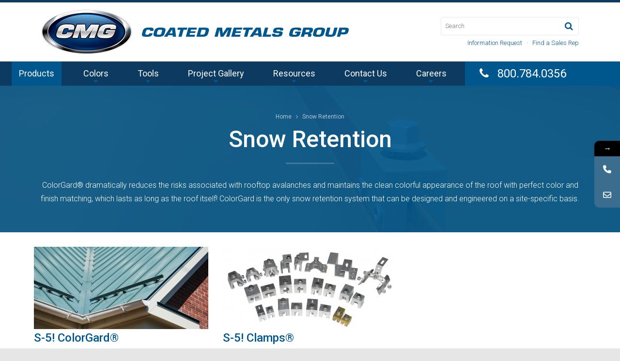

--- FILE ---
content_type: text/html; charset=UTF-8
request_url: https://www.cmgmetals.com/products/snow-retention/
body_size: 11583
content:
<!DOCTYPE html>
<html dir="ltr" lang="en-US" prefix="og: https://ogp.me/ns#">
	<head profile="http://gmpg.org/xfn/11">
		<meta http-equiv="X-UA-Compatible" content="IE=edge" />
		<meta charset="UTF-8" />
		<meta name="viewport" content="width=device-width, initial-scale=1">
		
		<link rel="profile" href="https://gmpg.org/xfn/11">
		<link rel="apple-touch-icon" sizes="57x57" href="/apple-touch-icon-57x57.png">
		<link rel="apple-touch-icon" sizes="60x60" href="/apple-touch-icon-60x60.png">
		<link rel="apple-touch-icon" sizes="72x72" href="/apple-touch-icon-72x72.png">
		<link rel="apple-touch-icon" sizes="76x76" href="/apple-touch-icon-76x76.png">
		<link rel="apple-touch-icon" sizes="114x114" href="/apple-touch-icon-114x114.png">
		<link rel="apple-touch-icon" sizes="120x120" href="/apple-touch-icon-120x120.png">
		<link rel="apple-touch-icon" sizes="144x144" href="/apple-touch-icon-144x144.png">
		<link rel="apple-touch-icon" sizes="152x152" href="/apple-touch-icon-152x152.png">
		<link rel="apple-touch-icon" sizes="180x180" href="/apple-touch-icon-180x180.png">
		<link rel="icon" type="image/png" href="/favicon-32x32.png" sizes="32x32">
		<link rel="icon" type="image/png" href="/favicon-194x194.png" sizes="194x194">
		<link rel="icon" type="image/png" href="/favicon-96x96.png" sizes="96x96">
		<link rel="icon" type="image/png" href="/android-chrome-192x192.png" sizes="192x192">
		<link rel="icon" type="image/png" href="/favicon-16x16.png" sizes="16x16">
		<link rel="manifest" href="/manifest.json">
		<meta name="msapplication-TileColor" content="#2b5797">
		<meta name="msapplication-TileImage" content="/mstile-144x144.png">
		<meta name="theme-color" content="#ffffff">
					<style>								
					form#stickyelements-form input::-moz-placeholder{
						color: #4F4F4F;
					} 
					form#stickyelements-form input::-ms-input-placeholder{
						color: #4F4F4F					} 
					form#stickyelements-form input::-webkit-input-placeholder{
						color: #4F4F4F					}
					form#stickyelements-form input::placeholder{
						color: #4F4F4F					}
					form#stickyelements-form textarea::placeholder {
						color: #4F4F4F					}
					form#stickyelements-form textarea::-moz-placeholder {
						color: #4F4F4F					}					
			</style>	
				<style>img:is([sizes="auto" i], [sizes^="auto," i]) { contain-intrinsic-size: 3000px 1500px }</style>
	
		<!-- All in One SEO 4.9.3 - aioseo.com -->
		<title>Snow Retention - Coated Metals Group</title>
	<meta name="description" content="ColorGard® dramatically reduces the risks associated with rooftop avalanches and maintains the clean colorful appearance of the roof with perfect color and finish matching, which lasts as long as the roof itself! ColorGard is the only snow retention system that can be designed and engineered on a site-specific basis." />
	<meta name="robots" content="max-image-preview:large" />
	<meta name="google-site-verification" content="Yw8eC-d0JeMJlI_uxHZ4IyeuXjJPgaSS9ZTpg4HmRf0" />
	<link rel="canonical" href="https://www.cmgmetals.com/products/snow-retention/" />
	<link rel="next" href="https://www.cmgmetals.com/products/snow-retention/page/2/" />
	<meta name="generator" content="All in One SEO (AIOSEO) 4.9.3" />
		<script type="application/ld+json" class="aioseo-schema">
			{"@context":"https:\/\/schema.org","@graph":[{"@type":"BreadcrumbList","@id":"https:\/\/www.cmgmetals.com\/products\/snow-retention\/#breadcrumblist","itemListElement":[{"@type":"ListItem","@id":"https:\/\/www.cmgmetals.com#listItem","position":1,"name":"Home","item":"https:\/\/www.cmgmetals.com","nextItem":{"@type":"ListItem","@id":"https:\/\/www.cmgmetals.com\/products\/snow-retention\/#listItem","name":"Snow Retention"}},{"@type":"ListItem","@id":"https:\/\/www.cmgmetals.com\/products\/snow-retention\/#listItem","position":2,"name":"Snow Retention","previousItem":{"@type":"ListItem","@id":"https:\/\/www.cmgmetals.com#listItem","name":"Home"}}]},{"@type":"CollectionPage","@id":"https:\/\/www.cmgmetals.com\/products\/snow-retention\/#collectionpage","url":"https:\/\/www.cmgmetals.com\/products\/snow-retention\/","name":"Snow Retention - Coated Metals Group","description":"ColorGard\u00ae dramatically reduces the risks associated with rooftop avalanches and maintains the clean colorful appearance of the roof with perfect color and finish matching, which lasts as long as the roof itself! ColorGard is the only snow retention system that can be designed and engineered on a site-specific basis.","inLanguage":"en-US","isPartOf":{"@id":"https:\/\/www.cmgmetals.com\/#website"},"breadcrumb":{"@id":"https:\/\/www.cmgmetals.com\/products\/snow-retention\/#breadcrumblist"}},{"@type":"Organization","@id":"https:\/\/www.cmgmetals.com\/#organization","name":"Coated Metals Group","url":"https:\/\/www.cmgmetals.com\/","telephone":"+16088260356","logo":{"@type":"ImageObject","url":"https:\/\/www.cmgmetals.com\/wp-content\/uploads\/2024\/09\/CMG-Logo.png","@id":"https:\/\/www.cmgmetals.com\/products\/snow-retention\/#organizationLogo","width":883,"height":434},"image":{"@id":"https:\/\/www.cmgmetals.com\/products\/snow-retention\/#organizationLogo"},"sameAs":["https:\/\/www.facebook.com\/CMGmetals","https:\/\/www.instagram.com\/cmgmetals\/"]},{"@type":"WebSite","@id":"https:\/\/www.cmgmetals.com\/#website","url":"https:\/\/www.cmgmetals.com\/","name":"Coated Metals Group","inLanguage":"en-US","publisher":{"@id":"https:\/\/www.cmgmetals.com\/#organization"}}]}
		</script>
		<!-- All in One SEO -->


	<!-- This site is optimized with the Yoast SEO plugin v26.8 - https://yoast.com/product/yoast-seo-wordpress/ -->
	<meta name="description" content="ColorGard® dramatically reduces the risks associated with rooftop avalanches and maintains the clean colorful appearance of the roof with perfect color and finish matching" />
	<link rel="canonical" href="https://www.cmgmetals.com/products/snow-retention/" />
	<link rel="next" href="https://www.cmgmetals.com/products/snow-retention/page/2/" />
	<meta property="og:locale" content="en_US" />
	<meta property="og:type" content="article" />
	<meta property="og:title" content="snow retention S5! ColorGard" />
	<meta property="og:description" content="ColorGard® dramatically reduces the risks associated with rooftop avalanches and maintains the clean colorful appearance of the roof with perfect color and finish matching" />
	<meta property="og:url" content="https://www.cmgmetals.com/products/snow-retention/" />
	<meta property="og:site_name" content="Coated Metals Group" />
	<script type="application/ld+json" class="yoast-schema-graph">{"@context":"https://schema.org","@graph":[{"@type":"CollectionPage","@id":"https://www.cmgmetals.com/products/snow-retention/","url":"https://www.cmgmetals.com/products/snow-retention/","name":"snow retention S5! ColorGard","isPartOf":{"@id":"https://www.cmgmetals.com/#website"},"primaryImageOfPage":{"@id":"https://www.cmgmetals.com/products/snow-retention/#primaryimage"},"image":{"@id":"https://www.cmgmetals.com/products/snow-retention/#primaryimage"},"thumbnailUrl":"https://www.cmgmetals.com/wp-content/uploads/2015/05/S-5-B-Large.jpg","description":"ColorGard® dramatically reduces the risks associated with rooftop avalanches and maintains the clean colorful appearance of the roof with perfect color and finish matching","breadcrumb":{"@id":"https://www.cmgmetals.com/products/snow-retention/#breadcrumb"},"inLanguage":"en-US"},{"@type":"ImageObject","inLanguage":"en-US","@id":"https://www.cmgmetals.com/products/snow-retention/#primaryimage","url":"https://www.cmgmetals.com/wp-content/uploads/2015/05/S-5-B-Large.jpg","contentUrl":"https://www.cmgmetals.com/wp-content/uploads/2015/05/S-5-B-Large.jpg","width":3300,"height":2100},{"@type":"BreadcrumbList","@id":"https://www.cmgmetals.com/products/snow-retention/#breadcrumb","itemListElement":[{"@type":"ListItem","position":1,"name":"Home","item":"https://www.cmgmetals.com/"},{"@type":"ListItem","position":2,"name":"Snow Retention"}]},{"@type":"WebSite","@id":"https://www.cmgmetals.com/#website","url":"https://www.cmgmetals.com/","name":"Coated Metals Group","description":"","potentialAction":[{"@type":"SearchAction","target":{"@type":"EntryPoint","urlTemplate":"https://www.cmgmetals.com/?s={search_term_string}"},"query-input":{"@type":"PropertyValueSpecification","valueRequired":true,"valueName":"search_term_string"}}],"inLanguage":"en-US"}]}</script>
	<!-- / Yoast SEO plugin. -->


<link rel='dns-prefetch' href='//fonts.googleapis.com' />
<link rel="alternate" type="application/rss+xml" title="Coated Metals Group &raquo; Snow Retention Product Type Feed" href="https://www.cmgmetals.com/products/snow-retention/feed/" />
		<!-- This site uses the Google Analytics by MonsterInsights plugin v9.11.1 - Using Analytics tracking - https://www.monsterinsights.com/ -->
							<script src="//www.googletagmanager.com/gtag/js?id=G-B01F4QLH7H"  data-cfasync="false" data-wpfc-render="false" type="text/javascript" async></script>
			<script data-cfasync="false" data-wpfc-render="false" type="text/javascript">
				var mi_version = '9.11.1';
				var mi_track_user = true;
				var mi_no_track_reason = '';
								var MonsterInsightsDefaultLocations = {"page_location":"https:\/\/www.cmgmetals.com\/products\/snow-retention\/","page_referrer":"https:\/\/www.cmgmetals.com"};
								if ( typeof MonsterInsightsPrivacyGuardFilter === 'function' ) {
					var MonsterInsightsLocations = (typeof MonsterInsightsExcludeQuery === 'object') ? MonsterInsightsPrivacyGuardFilter( MonsterInsightsExcludeQuery ) : MonsterInsightsPrivacyGuardFilter( MonsterInsightsDefaultLocations );
				} else {
					var MonsterInsightsLocations = (typeof MonsterInsightsExcludeQuery === 'object') ? MonsterInsightsExcludeQuery : MonsterInsightsDefaultLocations;
				}

								var disableStrs = [
										'ga-disable-G-B01F4QLH7H',
									];

				/* Function to detect opted out users */
				function __gtagTrackerIsOptedOut() {
					for (var index = 0; index < disableStrs.length; index++) {
						if (document.cookie.indexOf(disableStrs[index] + '=true') > -1) {
							return true;
						}
					}

					return false;
				}

				/* Disable tracking if the opt-out cookie exists. */
				if (__gtagTrackerIsOptedOut()) {
					for (var index = 0; index < disableStrs.length; index++) {
						window[disableStrs[index]] = true;
					}
				}

				/* Opt-out function */
				function __gtagTrackerOptout() {
					for (var index = 0; index < disableStrs.length; index++) {
						document.cookie = disableStrs[index] + '=true; expires=Thu, 31 Dec 2099 23:59:59 UTC; path=/';
						window[disableStrs[index]] = true;
					}
				}

				if ('undefined' === typeof gaOptout) {
					function gaOptout() {
						__gtagTrackerOptout();
					}
				}
								window.dataLayer = window.dataLayer || [];

				window.MonsterInsightsDualTracker = {
					helpers: {},
					trackers: {},
				};
				if (mi_track_user) {
					function __gtagDataLayer() {
						dataLayer.push(arguments);
					}

					function __gtagTracker(type, name, parameters) {
						if (!parameters) {
							parameters = {};
						}

						if (parameters.send_to) {
							__gtagDataLayer.apply(null, arguments);
							return;
						}

						if (type === 'event') {
														parameters.send_to = monsterinsights_frontend.v4_id;
							var hookName = name;
							if (typeof parameters['event_category'] !== 'undefined') {
								hookName = parameters['event_category'] + ':' + name;
							}

							if (typeof MonsterInsightsDualTracker.trackers[hookName] !== 'undefined') {
								MonsterInsightsDualTracker.trackers[hookName](parameters);
							} else {
								__gtagDataLayer('event', name, parameters);
							}
							
						} else {
							__gtagDataLayer.apply(null, arguments);
						}
					}

					__gtagTracker('js', new Date());
					__gtagTracker('set', {
						'developer_id.dZGIzZG': true,
											});
					if ( MonsterInsightsLocations.page_location ) {
						__gtagTracker('set', MonsterInsightsLocations);
					}
										__gtagTracker('config', 'G-B01F4QLH7H', {"forceSSL":"true","link_attribution":"true"} );
										window.gtag = __gtagTracker;										(function () {
						/* https://developers.google.com/analytics/devguides/collection/analyticsjs/ */
						/* ga and __gaTracker compatibility shim. */
						var noopfn = function () {
							return null;
						};
						var newtracker = function () {
							return new Tracker();
						};
						var Tracker = function () {
							return null;
						};
						var p = Tracker.prototype;
						p.get = noopfn;
						p.set = noopfn;
						p.send = function () {
							var args = Array.prototype.slice.call(arguments);
							args.unshift('send');
							__gaTracker.apply(null, args);
						};
						var __gaTracker = function () {
							var len = arguments.length;
							if (len === 0) {
								return;
							}
							var f = arguments[len - 1];
							if (typeof f !== 'object' || f === null || typeof f.hitCallback !== 'function') {
								if ('send' === arguments[0]) {
									var hitConverted, hitObject = false, action;
									if ('event' === arguments[1]) {
										if ('undefined' !== typeof arguments[3]) {
											hitObject = {
												'eventAction': arguments[3],
												'eventCategory': arguments[2],
												'eventLabel': arguments[4],
												'value': arguments[5] ? arguments[5] : 1,
											}
										}
									}
									if ('pageview' === arguments[1]) {
										if ('undefined' !== typeof arguments[2]) {
											hitObject = {
												'eventAction': 'page_view',
												'page_path': arguments[2],
											}
										}
									}
									if (typeof arguments[2] === 'object') {
										hitObject = arguments[2];
									}
									if (typeof arguments[5] === 'object') {
										Object.assign(hitObject, arguments[5]);
									}
									if ('undefined' !== typeof arguments[1].hitType) {
										hitObject = arguments[1];
										if ('pageview' === hitObject.hitType) {
											hitObject.eventAction = 'page_view';
										}
									}
									if (hitObject) {
										action = 'timing' === arguments[1].hitType ? 'timing_complete' : hitObject.eventAction;
										hitConverted = mapArgs(hitObject);
										__gtagTracker('event', action, hitConverted);
									}
								}
								return;
							}

							function mapArgs(args) {
								var arg, hit = {};
								var gaMap = {
									'eventCategory': 'event_category',
									'eventAction': 'event_action',
									'eventLabel': 'event_label',
									'eventValue': 'event_value',
									'nonInteraction': 'non_interaction',
									'timingCategory': 'event_category',
									'timingVar': 'name',
									'timingValue': 'value',
									'timingLabel': 'event_label',
									'page': 'page_path',
									'location': 'page_location',
									'title': 'page_title',
									'referrer' : 'page_referrer',
								};
								for (arg in args) {
																		if (!(!args.hasOwnProperty(arg) || !gaMap.hasOwnProperty(arg))) {
										hit[gaMap[arg]] = args[arg];
									} else {
										hit[arg] = args[arg];
									}
								}
								return hit;
							}

							try {
								f.hitCallback();
							} catch (ex) {
							}
						};
						__gaTracker.create = newtracker;
						__gaTracker.getByName = newtracker;
						__gaTracker.getAll = function () {
							return [];
						};
						__gaTracker.remove = noopfn;
						__gaTracker.loaded = true;
						window['__gaTracker'] = __gaTracker;
					})();
									} else {
										console.log("");
					(function () {
						function __gtagTracker() {
							return null;
						}

						window['__gtagTracker'] = __gtagTracker;
						window['gtag'] = __gtagTracker;
					})();
									}
			</script>
							<!-- / Google Analytics by MonsterInsights -->
		<script type="text/javascript">
/* <![CDATA[ */
window._wpemojiSettings = {"baseUrl":"https:\/\/s.w.org\/images\/core\/emoji\/15.0.3\/72x72\/","ext":".png","svgUrl":"https:\/\/s.w.org\/images\/core\/emoji\/15.0.3\/svg\/","svgExt":".svg","source":{"concatemoji":"https:\/\/www.cmgmetals.com\/wp-includes\/js\/wp-emoji-release.min.js?ver=6.7.4"}};
/*! This file is auto-generated */
!function(i,n){var o,s,e;function c(e){try{var t={supportTests:e,timestamp:(new Date).valueOf()};sessionStorage.setItem(o,JSON.stringify(t))}catch(e){}}function p(e,t,n){e.clearRect(0,0,e.canvas.width,e.canvas.height),e.fillText(t,0,0);var t=new Uint32Array(e.getImageData(0,0,e.canvas.width,e.canvas.height).data),r=(e.clearRect(0,0,e.canvas.width,e.canvas.height),e.fillText(n,0,0),new Uint32Array(e.getImageData(0,0,e.canvas.width,e.canvas.height).data));return t.every(function(e,t){return e===r[t]})}function u(e,t,n){switch(t){case"flag":return n(e,"\ud83c\udff3\ufe0f\u200d\u26a7\ufe0f","\ud83c\udff3\ufe0f\u200b\u26a7\ufe0f")?!1:!n(e,"\ud83c\uddfa\ud83c\uddf3","\ud83c\uddfa\u200b\ud83c\uddf3")&&!n(e,"\ud83c\udff4\udb40\udc67\udb40\udc62\udb40\udc65\udb40\udc6e\udb40\udc67\udb40\udc7f","\ud83c\udff4\u200b\udb40\udc67\u200b\udb40\udc62\u200b\udb40\udc65\u200b\udb40\udc6e\u200b\udb40\udc67\u200b\udb40\udc7f");case"emoji":return!n(e,"\ud83d\udc26\u200d\u2b1b","\ud83d\udc26\u200b\u2b1b")}return!1}function f(e,t,n){var r="undefined"!=typeof WorkerGlobalScope&&self instanceof WorkerGlobalScope?new OffscreenCanvas(300,150):i.createElement("canvas"),a=r.getContext("2d",{willReadFrequently:!0}),o=(a.textBaseline="top",a.font="600 32px Arial",{});return e.forEach(function(e){o[e]=t(a,e,n)}),o}function t(e){var t=i.createElement("script");t.src=e,t.defer=!0,i.head.appendChild(t)}"undefined"!=typeof Promise&&(o="wpEmojiSettingsSupports",s=["flag","emoji"],n.supports={everything:!0,everythingExceptFlag:!0},e=new Promise(function(e){i.addEventListener("DOMContentLoaded",e,{once:!0})}),new Promise(function(t){var n=function(){try{var e=JSON.parse(sessionStorage.getItem(o));if("object"==typeof e&&"number"==typeof e.timestamp&&(new Date).valueOf()<e.timestamp+604800&&"object"==typeof e.supportTests)return e.supportTests}catch(e){}return null}();if(!n){if("undefined"!=typeof Worker&&"undefined"!=typeof OffscreenCanvas&&"undefined"!=typeof URL&&URL.createObjectURL&&"undefined"!=typeof Blob)try{var e="postMessage("+f.toString()+"("+[JSON.stringify(s),u.toString(),p.toString()].join(",")+"));",r=new Blob([e],{type:"text/javascript"}),a=new Worker(URL.createObjectURL(r),{name:"wpTestEmojiSupports"});return void(a.onmessage=function(e){c(n=e.data),a.terminate(),t(n)})}catch(e){}c(n=f(s,u,p))}t(n)}).then(function(e){for(var t in e)n.supports[t]=e[t],n.supports.everything=n.supports.everything&&n.supports[t],"flag"!==t&&(n.supports.everythingExceptFlag=n.supports.everythingExceptFlag&&n.supports[t]);n.supports.everythingExceptFlag=n.supports.everythingExceptFlag&&!n.supports.flag,n.DOMReady=!1,n.readyCallback=function(){n.DOMReady=!0}}).then(function(){return e}).then(function(){var e;n.supports.everything||(n.readyCallback(),(e=n.source||{}).concatemoji?t(e.concatemoji):e.wpemoji&&e.twemoji&&(t(e.twemoji),t(e.wpemoji)))}))}((window,document),window._wpemojiSettings);
/* ]]> */
</script>
<style id='wp-emoji-styles-inline-css' type='text/css'>

	img.wp-smiley, img.emoji {
		display: inline !important;
		border: none !important;
		box-shadow: none !important;
		height: 1em !important;
		width: 1em !important;
		margin: 0 0.07em !important;
		vertical-align: -0.1em !important;
		background: none !important;
		padding: 0 !important;
	}
</style>
<link rel='stylesheet' id='wp-block-library-css' href='https://www.cmgmetals.com/wp-includes/css/dist/block-library/style.min.css?ver=6.7.4' type='text/css' media='all' />
<link rel='stylesheet' id='aioseo/css/src/vue/standalone/blocks/table-of-contents/global.scss-css' href='https://www.cmgmetals.com/wp-content/plugins/all-in-one-seo-pack/dist/Lite/assets/css/table-of-contents/global.e90f6d47.css?ver=4.9.3' type='text/css' media='all' />
<style id='classic-theme-styles-inline-css' type='text/css'>
/*! This file is auto-generated */
.wp-block-button__link{color:#fff;background-color:#32373c;border-radius:9999px;box-shadow:none;text-decoration:none;padding:calc(.667em + 2px) calc(1.333em + 2px);font-size:1.125em}.wp-block-file__button{background:#32373c;color:#fff;text-decoration:none}
</style>
<style id='global-styles-inline-css' type='text/css'>
:root{--wp--preset--aspect-ratio--square: 1;--wp--preset--aspect-ratio--4-3: 4/3;--wp--preset--aspect-ratio--3-4: 3/4;--wp--preset--aspect-ratio--3-2: 3/2;--wp--preset--aspect-ratio--2-3: 2/3;--wp--preset--aspect-ratio--16-9: 16/9;--wp--preset--aspect-ratio--9-16: 9/16;--wp--preset--color--black: #000000;--wp--preset--color--cyan-bluish-gray: #abb8c3;--wp--preset--color--white: #ffffff;--wp--preset--color--pale-pink: #f78da7;--wp--preset--color--vivid-red: #cf2e2e;--wp--preset--color--luminous-vivid-orange: #ff6900;--wp--preset--color--luminous-vivid-amber: #fcb900;--wp--preset--color--light-green-cyan: #7bdcb5;--wp--preset--color--vivid-green-cyan: #00d084;--wp--preset--color--pale-cyan-blue: #8ed1fc;--wp--preset--color--vivid-cyan-blue: #0693e3;--wp--preset--color--vivid-purple: #9b51e0;--wp--preset--gradient--vivid-cyan-blue-to-vivid-purple: linear-gradient(135deg,rgba(6,147,227,1) 0%,rgb(155,81,224) 100%);--wp--preset--gradient--light-green-cyan-to-vivid-green-cyan: linear-gradient(135deg,rgb(122,220,180) 0%,rgb(0,208,130) 100%);--wp--preset--gradient--luminous-vivid-amber-to-luminous-vivid-orange: linear-gradient(135deg,rgba(252,185,0,1) 0%,rgba(255,105,0,1) 100%);--wp--preset--gradient--luminous-vivid-orange-to-vivid-red: linear-gradient(135deg,rgba(255,105,0,1) 0%,rgb(207,46,46) 100%);--wp--preset--gradient--very-light-gray-to-cyan-bluish-gray: linear-gradient(135deg,rgb(238,238,238) 0%,rgb(169,184,195) 100%);--wp--preset--gradient--cool-to-warm-spectrum: linear-gradient(135deg,rgb(74,234,220) 0%,rgb(151,120,209) 20%,rgb(207,42,186) 40%,rgb(238,44,130) 60%,rgb(251,105,98) 80%,rgb(254,248,76) 100%);--wp--preset--gradient--blush-light-purple: linear-gradient(135deg,rgb(255,206,236) 0%,rgb(152,150,240) 100%);--wp--preset--gradient--blush-bordeaux: linear-gradient(135deg,rgb(254,205,165) 0%,rgb(254,45,45) 50%,rgb(107,0,62) 100%);--wp--preset--gradient--luminous-dusk: linear-gradient(135deg,rgb(255,203,112) 0%,rgb(199,81,192) 50%,rgb(65,88,208) 100%);--wp--preset--gradient--pale-ocean: linear-gradient(135deg,rgb(255,245,203) 0%,rgb(182,227,212) 50%,rgb(51,167,181) 100%);--wp--preset--gradient--electric-grass: linear-gradient(135deg,rgb(202,248,128) 0%,rgb(113,206,126) 100%);--wp--preset--gradient--midnight: linear-gradient(135deg,rgb(2,3,129) 0%,rgb(40,116,252) 100%);--wp--preset--font-size--small: 13px;--wp--preset--font-size--medium: 20px;--wp--preset--font-size--large: 36px;--wp--preset--font-size--x-large: 42px;--wp--preset--spacing--20: 0.44rem;--wp--preset--spacing--30: 0.67rem;--wp--preset--spacing--40: 1rem;--wp--preset--spacing--50: 1.5rem;--wp--preset--spacing--60: 2.25rem;--wp--preset--spacing--70: 3.38rem;--wp--preset--spacing--80: 5.06rem;--wp--preset--shadow--natural: 6px 6px 9px rgba(0, 0, 0, 0.2);--wp--preset--shadow--deep: 12px 12px 50px rgba(0, 0, 0, 0.4);--wp--preset--shadow--sharp: 6px 6px 0px rgba(0, 0, 0, 0.2);--wp--preset--shadow--outlined: 6px 6px 0px -3px rgba(255, 255, 255, 1), 6px 6px rgba(0, 0, 0, 1);--wp--preset--shadow--crisp: 6px 6px 0px rgba(0, 0, 0, 1);}:where(.is-layout-flex){gap: 0.5em;}:where(.is-layout-grid){gap: 0.5em;}body .is-layout-flex{display: flex;}.is-layout-flex{flex-wrap: wrap;align-items: center;}.is-layout-flex > :is(*, div){margin: 0;}body .is-layout-grid{display: grid;}.is-layout-grid > :is(*, div){margin: 0;}:where(.wp-block-columns.is-layout-flex){gap: 2em;}:where(.wp-block-columns.is-layout-grid){gap: 2em;}:where(.wp-block-post-template.is-layout-flex){gap: 1.25em;}:where(.wp-block-post-template.is-layout-grid){gap: 1.25em;}.has-black-color{color: var(--wp--preset--color--black) !important;}.has-cyan-bluish-gray-color{color: var(--wp--preset--color--cyan-bluish-gray) !important;}.has-white-color{color: var(--wp--preset--color--white) !important;}.has-pale-pink-color{color: var(--wp--preset--color--pale-pink) !important;}.has-vivid-red-color{color: var(--wp--preset--color--vivid-red) !important;}.has-luminous-vivid-orange-color{color: var(--wp--preset--color--luminous-vivid-orange) !important;}.has-luminous-vivid-amber-color{color: var(--wp--preset--color--luminous-vivid-amber) !important;}.has-light-green-cyan-color{color: var(--wp--preset--color--light-green-cyan) !important;}.has-vivid-green-cyan-color{color: var(--wp--preset--color--vivid-green-cyan) !important;}.has-pale-cyan-blue-color{color: var(--wp--preset--color--pale-cyan-blue) !important;}.has-vivid-cyan-blue-color{color: var(--wp--preset--color--vivid-cyan-blue) !important;}.has-vivid-purple-color{color: var(--wp--preset--color--vivid-purple) !important;}.has-black-background-color{background-color: var(--wp--preset--color--black) !important;}.has-cyan-bluish-gray-background-color{background-color: var(--wp--preset--color--cyan-bluish-gray) !important;}.has-white-background-color{background-color: var(--wp--preset--color--white) !important;}.has-pale-pink-background-color{background-color: var(--wp--preset--color--pale-pink) !important;}.has-vivid-red-background-color{background-color: var(--wp--preset--color--vivid-red) !important;}.has-luminous-vivid-orange-background-color{background-color: var(--wp--preset--color--luminous-vivid-orange) !important;}.has-luminous-vivid-amber-background-color{background-color: var(--wp--preset--color--luminous-vivid-amber) !important;}.has-light-green-cyan-background-color{background-color: var(--wp--preset--color--light-green-cyan) !important;}.has-vivid-green-cyan-background-color{background-color: var(--wp--preset--color--vivid-green-cyan) !important;}.has-pale-cyan-blue-background-color{background-color: var(--wp--preset--color--pale-cyan-blue) !important;}.has-vivid-cyan-blue-background-color{background-color: var(--wp--preset--color--vivid-cyan-blue) !important;}.has-vivid-purple-background-color{background-color: var(--wp--preset--color--vivid-purple) !important;}.has-black-border-color{border-color: var(--wp--preset--color--black) !important;}.has-cyan-bluish-gray-border-color{border-color: var(--wp--preset--color--cyan-bluish-gray) !important;}.has-white-border-color{border-color: var(--wp--preset--color--white) !important;}.has-pale-pink-border-color{border-color: var(--wp--preset--color--pale-pink) !important;}.has-vivid-red-border-color{border-color: var(--wp--preset--color--vivid-red) !important;}.has-luminous-vivid-orange-border-color{border-color: var(--wp--preset--color--luminous-vivid-orange) !important;}.has-luminous-vivid-amber-border-color{border-color: var(--wp--preset--color--luminous-vivid-amber) !important;}.has-light-green-cyan-border-color{border-color: var(--wp--preset--color--light-green-cyan) !important;}.has-vivid-green-cyan-border-color{border-color: var(--wp--preset--color--vivid-green-cyan) !important;}.has-pale-cyan-blue-border-color{border-color: var(--wp--preset--color--pale-cyan-blue) !important;}.has-vivid-cyan-blue-border-color{border-color: var(--wp--preset--color--vivid-cyan-blue) !important;}.has-vivid-purple-border-color{border-color: var(--wp--preset--color--vivid-purple) !important;}.has-vivid-cyan-blue-to-vivid-purple-gradient-background{background: var(--wp--preset--gradient--vivid-cyan-blue-to-vivid-purple) !important;}.has-light-green-cyan-to-vivid-green-cyan-gradient-background{background: var(--wp--preset--gradient--light-green-cyan-to-vivid-green-cyan) !important;}.has-luminous-vivid-amber-to-luminous-vivid-orange-gradient-background{background: var(--wp--preset--gradient--luminous-vivid-amber-to-luminous-vivid-orange) !important;}.has-luminous-vivid-orange-to-vivid-red-gradient-background{background: var(--wp--preset--gradient--luminous-vivid-orange-to-vivid-red) !important;}.has-very-light-gray-to-cyan-bluish-gray-gradient-background{background: var(--wp--preset--gradient--very-light-gray-to-cyan-bluish-gray) !important;}.has-cool-to-warm-spectrum-gradient-background{background: var(--wp--preset--gradient--cool-to-warm-spectrum) !important;}.has-blush-light-purple-gradient-background{background: var(--wp--preset--gradient--blush-light-purple) !important;}.has-blush-bordeaux-gradient-background{background: var(--wp--preset--gradient--blush-bordeaux) !important;}.has-luminous-dusk-gradient-background{background: var(--wp--preset--gradient--luminous-dusk) !important;}.has-pale-ocean-gradient-background{background: var(--wp--preset--gradient--pale-ocean) !important;}.has-electric-grass-gradient-background{background: var(--wp--preset--gradient--electric-grass) !important;}.has-midnight-gradient-background{background: var(--wp--preset--gradient--midnight) !important;}.has-small-font-size{font-size: var(--wp--preset--font-size--small) !important;}.has-medium-font-size{font-size: var(--wp--preset--font-size--medium) !important;}.has-large-font-size{font-size: var(--wp--preset--font-size--large) !important;}.has-x-large-font-size{font-size: var(--wp--preset--font-size--x-large) !important;}
:where(.wp-block-post-template.is-layout-flex){gap: 1.25em;}:where(.wp-block-post-template.is-layout-grid){gap: 1.25em;}
:where(.wp-block-columns.is-layout-flex){gap: 2em;}:where(.wp-block-columns.is-layout-grid){gap: 2em;}
:root :where(.wp-block-pullquote){font-size: 1.5em;line-height: 1.6;}
</style>
<link rel='stylesheet' id='pk.main-css' href='https://www.cmgmetals.com/wp-content/uploads/wp-less/cmg/style-03d2cb6524.css' type='text/css' media='all' />
<link rel='stylesheet' id='mystickyelements-google-fonts-css' href='https://fonts.googleapis.com/css?family=Poppins%3A400%2C500%2C600%2C700&#038;ver=6.7.4' type='text/css' media='all' />
<link rel='stylesheet' id='font-awesome-css-css' href='https://www.cmgmetals.com/wp-content/plugins/mystickyelements/css/font-awesome.min.css?ver=2.3.4' type='text/css' media='all' />
<link rel='stylesheet' id='mystickyelements-front-css-css' href='https://www.cmgmetals.com/wp-content/plugins/mystickyelements/css/mystickyelements-front.min.css?ver=2.3.4' type='text/css' media='all' />
<link rel='stylesheet' id='intl-tel-input-css' href='https://www.cmgmetals.com/wp-content/plugins/mystickyelements/intl-tel-input-src/build/css/intlTelInput.css?ver=2.3.4' type='text/css' media='all' />
<link rel='stylesheet' id='pk-containers-css' href='https://www.cmgmetals.com/wp-content/themes/cmg/styles/containers.css?ver=1768951715' type='text/css' media='all' />
<script type="text/javascript" src="https://www.cmgmetals.com/wp-content/plugins/google-analytics-for-wordpress/assets/js/frontend-gtag.min.js?ver=9.11.1" id="monsterinsights-frontend-script-js" async="async" data-wp-strategy="async"></script>
<script data-cfasync="false" data-wpfc-render="false" type="text/javascript" id='monsterinsights-frontend-script-js-extra'>/* <![CDATA[ */
var monsterinsights_frontend = {"js_events_tracking":"true","download_extensions":"doc,pdf,ppt,zip,xls,docx,pptx,xlsx","inbound_paths":"[{\"path\":\"\\\/go\\\/\",\"label\":\"affiliate\"},{\"path\":\"\\\/recommend\\\/\",\"label\":\"affiliate\"}]","home_url":"https:\/\/www.cmgmetals.com","hash_tracking":"false","v4_id":"G-B01F4QLH7H"};/* ]]> */
</script>
<script type="text/javascript" src="https://www.cmgmetals.com/wp-includes/js/jquery/jquery.min.js?ver=3.7.1" id="jquery-core-js"></script>
<script type="text/javascript" src="https://www.cmgmetals.com/wp-includes/js/jquery/jquery-migrate.min.js?ver=3.4.1" id="jquery-migrate-js"></script>
<script type="text/javascript" src="https://www.cmgmetals.com/wp-content/themes/cmg/pk/lib/bootstrap/js/bootstrap.min.js?ver=6.7.4" id="jquery.bootstrap-js"></script>
<script type="text/javascript" src="https://www.cmgmetals.com/wp-content/themes/cmg/js/lightbox.bootstrap.min.js?ver=6.7.4" id="lightbox.bootstrap-js"></script>
<script type="text/javascript" src="https://www.cmgmetals.com/wp-content/themes/cmg/js/site.js?ver=1.01" id="jquery.site-js"></script>
<script type="text/javascript" src="https://www.cmgmetals.com/wp-content/themes/cmg/js/jquery.print.js?ver=1.01" id="jquery.print-js"></script>
<script type="text/javascript" src="https://www.cmgmetals.com/wp-content/themes/cmg/js/mobile.nav.js?ver=6.7.4" id="jquery.mobile.nav-js"></script>
<link rel="https://api.w.org/" href="https://www.cmgmetals.com/wp-json/" /><link rel="alternate" title="JSON" type="application/json" href="https://www.cmgmetals.com/wp-json/wp/v2/product-types/8" /><link rel="EditURI" type="application/rsd+xml" title="RSD" href="https://www.cmgmetals.com/xmlrpc.php?rsd" />
<meta name="generator" content="WordPress 6.7.4" />
<script charset="utf-8" type="text/javascript">var switchTo5x=true;</script>
<script charset="utf-8" type="text/javascript" src="https://ws.sharethis.com/button/buttons.js"></script>
<script charset="utf-8" type="text/javascript">stLight.options({"publisher":"wp.e148eb0e-6b53-4070-ae5d-78c30da46d10"});var st_type="wordpress4.1.1";</script>
		<link href='https://fonts.googleapis.com/css?family=Roboto:100,300,400,500,700' rel='stylesheet' type='text/css'>		
	</head>
	<body class="archive tax-product-types term-snow-retention term-8">
		<div class="container top-container">
			<div class="header">
				<div class="container">
										<button type="button"  class="navbar-toggle collapsed" id="main-navigation-toggle">
						<span class="sr-only">Toggle Navigation</span>
						<span class="icon-bar"></span>
						<span class="icon-bar"></span>
						<span class="icon-bar"></span>
					</button>
										<div class="col-md-7"><a href="/"><img src="https://www.cmgmetals.com/wp-content/themes/cmg/images/cmg_logo.png" alt="Coated Metals Group"></a> &nbsp; &nbsp; <a href="/"><img src="https://www.cmgmetals.com/wp-content/themes/cmg/images/cmg_logo_text.png" alt="Coated Metals Group" class="logo-extended"></a></div>
					<div class="col-md-5">
						<div class="search pull-right text-right">
							<form role="search" method="get" class="search-form" action="https://www.cmgmetals.com/">
		<button type="submit" class="btn"><i class="fa fa-search"></i></button>
	<input type="search" class="search-field" placeholder="Search" value="" name="s" title="Search" />
	
</form>							<a href="https://www.cmgmetals.com/contact/">Information Request</a> &nbsp; &middot; &nbsp; <a href="https://www.cmgmetals.com/contact/find-a-sales-rep/">Find a Sales Rep</a>
						</div>						
					</div>
					<div class="clearfix"></div>
				</div>
				<div class="nav-bg" data-spy="affix" data-offset-top="128">
					<div class="col-sm-9 no-padding">
						<nav class="navbar" id="main-navigation" role="navigation"><div class="main-navigation"><ul id="menu-main-navigation-menu" class="nav navbar-nav"><li id="menu-item-26" class="menu-item menu-item-type-post_type menu-item-object-page current-menu-ancestor current-menu-parent current_page_parent current_page_ancestor menu-item-has-children dropdown menu-item-26"><a href="https://www.cmgmetals.com/products/">Products</a>
<ul role="menu" class="dropdown-menu">
	<li id="menu-item-279" class="menu-item menu-item-type-taxonomy menu-item-object-product-types menu-item-279"><a href="https://www.cmgmetals.com/products/coil-sheet/">Coil &amp; Sheet</a></li>
	<li id="menu-item-280" class="menu-item menu-item-type-taxonomy menu-item-object-product-types menu-item-280"><a href="https://www.cmgmetals.com/products/panel-systems/">Panel Systems</a></li>
	<li id="menu-item-282" class="menu-item menu-item-type-taxonomy menu-item-object-product-types current-menu-item menu-item-282"><a href="https://www.cmgmetals.com/products/snow-retention/" aria-current="page">Snow Retention</a></li>
	<li id="menu-item-2837" class="menu-item menu-item-type-custom menu-item-object-custom menu-item-2837"><a href="https://www.cmgmetals.com/products/underlayment/">Underlayment</a></li>
	<li id="menu-item-281" class="menu-item menu-item-type-taxonomy menu-item-object-product-types menu-item-281"><a href="https://www.cmgmetals.com/products/rainware/">Rainware and Gutter Coil</a></li>
	<li id="menu-item-278" class="menu-item menu-item-type-taxonomy menu-item-object-product-types menu-item-278"><a href="https://www.cmgmetals.com/products/accessories/">Accessories</a></li>
</ul>
</li>
<li id="menu-item-2604" class="menu-item menu-item-type-post_type menu-item-object-page menu-item-has-children dropdown menu-item-2604"><a href="https://www.cmgmetals.com/colors/">Colors</a>
<ul role="menu" class="dropdown-menu">
	<li id="menu-item-3696" class="menu-item menu-item-type-post_type menu-item-object-page menu-item-3696"><a href="https://www.cmgmetals.com/colors/colors/">Colors</a></li>
	<li id="menu-item-543" class="menu-item menu-item-type-post_type menu-item-object-page menu-item-543"><a href="https://www.cmgmetals.com/colors/availability-matrix/">Availability Matrix</a></li>
	<li id="menu-item-246" class="menu-item menu-item-type-post_type menu-item-object-page menu-item-246"><a href="https://www.cmgmetals.com/colors/paint-the-panel/">Paint the Panel</a></li>
</ul>
</li>
<li id="menu-item-25" class="menu-item menu-item-type-post_type menu-item-object-page menu-item-has-children dropdown menu-item-25"><a href="https://www.cmgmetals.com/tools/">Tools</a>
<ul role="menu" class="dropdown-menu">
	<li id="menu-item-314" class="menu-item menu-item-type-post_type menu-item-object-page menu-item-314"><a href="https://www.cmgmetals.com/tools/specifications/">Specifications</a></li>
	<li id="menu-item-1702" class="menu-item menu-item-type-post_type menu-item-object-page menu-item-1702"><a href="https://www.cmgmetals.com/submit-a-project/">Submit A Project</a></li>
	<li id="menu-item-315" class="menu-item menu-item-type-post_type menu-item-object-page menu-item-315"><a href="https://www.cmgmetals.com/tools/warranty/">Online Warranty Request Form</a></li>
	<li id="menu-item-313" class="menu-item menu-item-type-post_type menu-item-object-page menu-item-313"><a href="https://www.cmgmetals.com/tools/credit/">Online Credit Application</a></li>
	<li id="menu-item-311" class="menu-item menu-item-type-post_type menu-item-object-page menu-item-311"><a href="https://www.cmgmetals.com/tools/coil-calculator/">Coil Calculator</a></li>
</ul>
</li>
<li id="menu-item-3697" class="menu-item menu-item-type-post_type menu-item-object-page menu-item-has-children dropdown menu-item-3697"><a href="https://www.cmgmetals.com/project-gallery/">Project Gallery</a>
<ul role="menu" class="dropdown-menu">
	<li id="menu-item-321" class="menu-item menu-item-type-taxonomy menu-item-object-projects menu-item-321"><a href="https://www.cmgmetals.com/projects/roof-panels/">Roof Panel Systems</a></li>
	<li id="menu-item-322" class="menu-item menu-item-type-taxonomy menu-item-object-projects menu-item-322"><a href="https://www.cmgmetals.com/projects/siding-panels/">Wall Panel Systems</a></li>
	<li id="menu-item-317" class="menu-item menu-item-type-taxonomy menu-item-object-projects menu-item-317"><a href="https://www.cmgmetals.com/projects/commercial/">Commercial</a></li>
	<li id="menu-item-320" class="menu-item menu-item-type-taxonomy menu-item-object-projects menu-item-320"><a href="https://www.cmgmetals.com/projects/residential/">Residential</a></li>
	<li id="menu-item-319" class="menu-item menu-item-type-taxonomy menu-item-object-projects menu-item-319"><a href="https://www.cmgmetals.com/projects/rainware/">Rainware</a></li>
	<li id="menu-item-323" class="menu-item menu-item-type-taxonomy menu-item-object-projects menu-item-323"><a href="https://www.cmgmetals.com/projects/snow-retention/">Snow Retention</a></li>
</ul>
</li>
<li id="menu-item-23" class="menu-item menu-item-type-post_type menu-item-object-page menu-item-has-children dropdown menu-item-23"><a href="https://www.cmgmetals.com/resources/">Resources</a>
<ul role="menu" class="dropdown-menu">
	<li id="menu-item-309" class="menu-item menu-item-type-post_type menu-item-object-page current_page_parent menu-item-309"><a href="https://www.cmgmetals.com/resources/news-archive/">News Archive</a></li>
	<li id="menu-item-1051" class="menu-item menu-item-type-post_type menu-item-object-page menu-item-1051"><a href="https://www.cmgmetals.com/resources/">Printable Forms</a></li>
	<li id="menu-item-1835" class="menu-item menu-item-type-post_type menu-item-object-page menu-item-1835"><a href="https://www.cmgmetals.com/resources/warranty/">Warranty</a></li>
	<li id="menu-item-2531" class="menu-item menu-item-type-post_type menu-item-object-page menu-item-2531"><a href="https://www.cmgmetals.com/tools/warranty/">Online Warranty Request Form</a></li>
	<li id="menu-item-307" class="menu-item menu-item-type-post_type menu-item-object-page menu-item-307"><a href="https://www.cmgmetals.com/resources/frequently-asked-questions/">Frequently Asked Questions</a></li>
	<li id="menu-item-2616" class="menu-item menu-item-type-post_type menu-item-object-page menu-item-2616"><a href="https://www.cmgmetals.com/homeowners-faqs/">Homeowners’ FAQs</a></li>
	<li id="menu-item-310" class="menu-item menu-item-type-post_type menu-item-object-page menu-item-310"><a href="https://www.cmgmetals.com/resources/policies/">Policies</a></li>
	<li id="menu-item-308" class="menu-item menu-item-type-post_type menu-item-object-page menu-item-308"><a href="https://www.cmgmetals.com/resources/green/">Green</a></li>
</ul>
</li>
<li id="menu-item-21" class="menu-item menu-item-type-post_type menu-item-object-page menu-item-has-children dropdown menu-item-21"><a href="https://www.cmgmetals.com/contact/">Contact Us</a>
<ul role="menu" class="dropdown-menu">
	<li id="menu-item-4020" class="menu-item menu-item-type-post_type menu-item-object-page menu-item-4020"><a href="https://www.cmgmetals.com/contact/locations/">Our Locations</a></li>
	<li id="menu-item-111" class="menu-item menu-item-type-post_type menu-item-object-page menu-item-111"><a href="https://www.cmgmetals.com/contact/find-a-sales-rep/">Find a Sales Rep</a></li>
	<li id="menu-item-368" class="menu-item menu-item-type-post_type menu-item-object-page menu-item-368"><a href="https://www.cmgmetals.com/contact/">Online Info Request</a></li>
	<li id="menu-item-306" class="menu-item menu-item-type-post_type menu-item-object-page menu-item-306"><a href="https://www.cmgmetals.com/contact/about/">About Us</a></li>
	<li id="menu-item-2441" class="menu-item menu-item-type-post_type menu-item-object-page menu-item-2441"><a href="https://www.cmgmetals.com/contact/our-story/">Our Story</a></li>
</ul>
</li>
<li id="menu-item-2630" class="menu-item menu-item-type-post_type menu-item-object-page menu-item-has-children dropdown menu-item-2630"><a href="https://www.cmgmetals.com/careers-2/">Careers</a>
<ul role="menu" class="dropdown-menu">
	<li id="menu-item-2631" class="menu-item menu-item-type-post_type menu-item-object-page menu-item-2631"><a href="https://www.cmgmetals.com/careers-2/online-job-application/">Online Job Application</a></li>
	<li id="menu-item-2636" class="menu-item menu-item-type-post_type menu-item-object-page menu-item-2636"><a href="https://www.cmgmetals.com/careers-2/open-positions/">Open Positions</a></li>
	<li id="menu-item-1647" class="menu-item menu-item-type-post_type menu-item-object-page menu-item-1647"><a href="https://www.cmgmetals.com/careers-2/our-culture/">Our Culture</a></li>
	<li id="menu-item-2473" class="menu-item menu-item-type-post_type menu-item-object-page menu-item-2473"><a href="https://www.cmgmetals.com/careers-2/employee-testimonials/">Employee Testimonials</a></li>
</ul>
</li>
</ul></div></nav>
					</div>
					<div class="col-sm-3 no-padding phone-number">
						<i class="fa fa-phone"></i> &nbsp; 800.784.0356					</div>
					<div class="clearfix"></div>
				</div>
			</div>
			<div class="clearfix"></div>

	
	
<div class="jumbotron" style="background-image: url(https://www.cmgmetals.com/wp-content/uploads/2015/05/S-5-B-Large-1400x565.jpg)">
	<div class="overlay" >
		<div class="container text-center">
			<p id="breadcrumbs"><span><span><a href="https://www.cmgmetals.com/">Home</a></span>   <i class="fa fa-angle-right"></i>   <span class="breadcrumb_last" aria-current="page">Snow Retention</span></span></p>								<h1>Snow Retention</h1>
					<p><p>ColorGard® dramatically reduces the risks associated with rooftop avalanches and maintains the clean colorful appearance of the roof with perfect color and finish matching, which lasts as long as the roof itself! ColorGard is the only snow retention system that can be designed and engineered on a site-specific basis.</p>
</p>
								
		</div>
	</div>

	
</div>	
	<div class="container">	
        <div class="row product-row-fix">
		
	<div class="col-sm-4 sm-text-center list-fix">
	<a href="/products/s-5-colorgard/" class="tint"><img src="https://www.cmgmetals.com/wp-content/uploads/2015/05/S-5-ColorGard-Green-72-360x170.jpg" alt="S-5! ColorGard®" class="img-responsive"></a><br />	<h3><a href="/products/s-5-colorgard/">S-5! ColorGard®</a></h3><br />
</div>
<div class="col-sm-4 sm-text-center list-fix">
	<a href="/products/s-5clamps/" class="tint"><img src="https://www.cmgmetals.com/wp-content/uploads/2015/05/P-S-5-ClampFamily-300-360x170.jpg" alt="S-5! Clamps®" class="img-responsive"></a><br />	<h3><a href="/products/s-5clamps/">S-5! Clamps®</a></h3><br />
</div>
	</div>
		
			
	</div>

							<div class="jumbotron jumbotron-footer" style="background-image: url(https://www.cmgmetals.com/wp-content/uploads/2015/04/slider11-1400x565.jpg)">
					<div class="overlay" >
						<div class="container text-center">
							<h1>Let's Get Your Project Started</h1>
							<a href="https://www.cmgmetals.com/contact/" class="btn btn-large btn-primary">Contact Us</a>
						</div>
					</div>
				</div>
						
			
			<div class="footer">
				<div class="container">
					<div class="col-sm-4">
						<div class="row">
							<div class="col-md-4">
								<a href="/"><img src="https://www.cmgmetals.com/wp-content/themes/cmg/images/cmg_logo.png" alt="Coated Metals Group"></a>
							</div>
							<div class="col-md-8">
								<p>
									<a href="https://www.cmgmetals.com/contact/">Information Request &rsaquo;</a><br />
									<a href="https://www.cmgmetals.com/contact/find-a-sales-rep/">Find a Sales Rep &rsaquo;</a><br />
									&copy;2026 Coated Metals Group								</p>
							</div>
						</div>
					</div>
					<div class="col-sm-4">
						<div class="ctct-embed-signup">
							<span id="success_message" style="display:none;">
								<div style="text-align:center;">Thanks for signing up!</div>
							</span>
							<form data-id="embedded_signup:form" class="email-signup-form" name="embedded_signup" method="POST" action="https://visitor2.constantcontact.com/api/signup">
								<label for="">Sign up for our e-Newsletter!</label>
								<div class="input-group">
									<input data-id="ca:input" name="ca" value="83bc03f1-d13d-4135-866c-0e52e260433f" type="hidden">
									<input data-id="list:input" name="list" value="1945192106" type="hidden">
									<input data-id="source:input" name="source" value="EFD" type="hidden">
									<input data-id="required:input" name="required" value="list,email" type="hidden">
									<input data-id="url:input" name="url" value="" type="hidden">
									<input type="email" name="email" class="form-control" placeholder="j.doe@example.com" required="required" />
									<span class="input-group-btn">
										<button class="btn btn-default btn-light-blue" type="submit">Sign Up</button>
									</span>
								</div>
							</form>
						</div>
						<script type='text/javascript'>
							var localizedErrMap = {};
							var postURL = 'https://visitor2.constantcontact.com/api/signup';
						</script>
						<script type='text/javascript' src='https://static.ctctcdn.com/h/contacts-embedded-signup-assets/1.0.2/js/signup-form.js'></script>
					</div>
					<div class="col-sm-4 text-right social-icons">
						<a href="https://www.facebook.com/pages/Coated-Metals-Group/250652465006561"><i class="fa fa-facebook"></i></a>						<a href="https://twitter.com/cmgmetals"><i class="fa fa-twitter"></i></a>						<a href="https://www.pinterest.com/coatedmetalsgro/"><i class="fa fa-pinterest"></i></a>						<a href="https://www.linkedin.com/company/coated-metals-group"><i class="fa fa-linkedin"></i></a>						<a href="http://www.houzz.com/pro/cmgmetals/coated-metals-group"><i class="fa fa-houzz"></i></a>						<a href="https://www.instagram.com/cmgmetals/"><i class="fa fa-instagram"></i></a>					</div>
				</div>
			</div>
		</div><!--/.container-->
		<script>var jquery_placeholder_url = 'https://www.cmgmetals.com/wp-content/plugins/gravity-forms-placeholder-support-add-on/jquery.placeholder-1.0.1.js';</script><script type="text/javascript" src="https://www.cmgmetals.com/wp-content/plugins/mystickyelements/js/mailcheck.min.js?ver=2.3.4" id="mailcheck-js-js" defer="defer" data-wp-strategy="defer"></script>
<script type="text/javascript" src="https://www.cmgmetals.com/wp-content/plugins/mystickyelements/js/jquery.email-autocomplete.min.js?ver=2.3.4" id="autocomplete-email-js-js" defer="defer" data-wp-strategy="defer"></script>
<script type="text/javascript" src="https://www.cmgmetals.com/wp-content/plugins/mystickyelements/intl-tel-input-src/build/js/intlTelInput.js?ver=2.3.4" id="intl-tel-input-js-js" defer="defer" data-wp-strategy="defer"></script>
<script type="text/javascript" id="mystickyelements-fronted-js-js-extra">
/* <![CDATA[ */
var mystickyelements = {"ajaxurl":"https:\/\/www.cmgmetals.com\/wp-admin\/admin-ajax.php","ajax_nonce":"16c48453ed","plugin_url":"https:\/\/www.cmgmetals.com\/wp-content\/plugins\/mystickyelements\/"};
/* ]]> */
</script>
<script type="text/javascript" src="https://www.cmgmetals.com/wp-content/plugins/mystickyelements/js/mystickyelements-fronted.min.js?ver=2.3.4" id="mystickyelements-fronted-js-js" defer="defer" data-wp-strategy="defer"></script>
<script type="text/javascript" src="https://www.cmgmetals.com/wp-content/plugins/gravity-forms-placeholder-support-add-on/gfplaceholderaddon.js?ver=1.0" id="gf_placeholder_add_on-js"></script>
<!--[if lt IE 9]><script src="https://www.cmgmetals.com/wp-content/themes/cmg/pk/lib/html5shiv/html5shiv.js"></script><![endif]--><!--[if lt IE 9]><script src="https://www.cmgmetals.com/wp-content/themes/cmg/pk/lib/respond.js"></script><![endif]-->            <div                 class="mystickyelements-fixed mystickyelements-position-right mystickyelements-position-screen-center mystickyelements-position-mobile-bottom mystickyelements-on-click mystickyelements-size-medium mystickyelements-mobile-size-medium mystickyelements-entry-effect-slide-in mystickyelements-templates-default">
				<div class="mystickyelement-lists-wrap">
					<ul class="mystickyelements-lists mysticky">
													<li class="mystickyelements-minimize ">
								<span class="mystickyelements-minimize minimize-position-right minimize-position-mobile-bottom" style="background: #000000" >
								&rarr;								</span>
							</li>
						
														<li id="mystickyelements-social-phone"
									class="mystickyelements-social-icon-li mystickyelements- mystickyelements-social-phone  element-desktop-on element-mobile-on">
																			<style>
																					</style>
																				
									<span class="mystickyelements-social-icon  social-phone social-custom" data-tab-setting = 'click' data-click = "0"data-mobile-behavior="" data-flyout=""
										   style="background: #3a6d8e" >
										
																					<a class="social-link-phone" href="tel:18007840356"   data-url="tel:18007840356" data-tab-setting = 'click'  data-mobile-behavior="" data-flyout="" title="">
																					<i class="fa fa-phone" ></i>
																					</a>
																			</span>									
																</li>
															<li id="mystickyelements-social-email"
									class="mystickyelements-social-icon-li mystickyelements- mystickyelements-social-email  element-desktop-on element-mobile-on">
																			<style>
																					</style>
																				
									<span class="mystickyelements-social-icon  social-email social-custom" data-tab-setting = 'click' data-click = "0"data-mobile-behavior="" data-flyout=""
										   style="background: #3a6d8e" >
										
																					<a class="social-link-email" href="/cdn-cgi/l/email-protection#a2cbccc4cde2c1cfc5cfc7d6c3ced18cc1cdcf" data-url="mailto:info@cmgmetals.com" data-tab-setting = 'click' data-mobile-behavior="" data-flyout="" title="">
																					<i class="far fa-envelope" ></i>
																					</a>
																			</span>									
																</li>
												</ul>					
				</div>
            </div>
			<script data-cfasync="false" src="/cdn-cgi/scripts/5c5dd728/cloudflare-static/email-decode.min.js"></script></body>
</html>

--- FILE ---
content_type: text/css
request_url: https://www.cmgmetals.com/wp-content/uploads/wp-less/cmg/style-03d2cb6524.css
body_size: 32596
content:
.pb-10 {
  padding-bottom: 100px !important;
}
.pb-105 {
  padding-bottom: 105px !important;
}
.pt-10 {
  padding-top: 100px !important;
}
.pt-105 {
  padding-top: 105px !important;
}
.ps-10 {
  padding-left: 100px !important;
}
.ps-105 {
  padding-left: 105px !important;
}
.pe-10 {
  padding-right: 100px !important;
}
.pe-105 {
  padding-right: 105px !important;
}
.py-10 {
  padding-top: 100px !important;
  padding-bottom: 100px !important;
}
.py-105 {
  padding-top: 105px !important;
  padding-bottom: 105px !important;
}
.px-10 {
  padding-left: 100px !important;
  padding-right: 100px !important;
}
.px-105 {
  padding-left: 105px !important;
  padding-right: 105px !important;
}
.mb-10 {
  margin-bottom: 100px !important;
}
.mb-105 {
  margin-bottom: 105px !important;
}
.mt-10 {
  margin-top: 100px !important;
}
.mt-105 {
  margin-top: 105px !important;
}
.ms-10 {
  margin-left: 100px !important;
}
.ms-105 {
  margin-left: 105px !important;
}
.me-10 {
  margin-right: 100px !important;
}
.me-105 {
  margin-right: 105px !important;
}
.my-10 {
  margin-top: 100px !important;
  margin-bottom: 100px !important;
}
.my-105 {
  margin-top: 105px !important;
  margin-bottom: 105px !important;
}
.mx-10 {
  margin-left: 100px !important;
  margin-right: 100px !important;
}
.mx-105 {
  margin-left: 105px !important;
  margin-right: 105px !important;
}
.rounded-10 {
  border-radius: 100px !important;
}
.rounded-105 {
  border-radius: 105px !important;
}
.pb-9 {
  padding-bottom: 90px !important;
}
.pb-95 {
  padding-bottom: 95px !important;
}
.pt-9 {
  padding-top: 90px !important;
}
.pt-95 {
  padding-top: 95px !important;
}
.ps-9 {
  padding-left: 90px !important;
}
.ps-95 {
  padding-left: 95px !important;
}
.pe-9 {
  padding-right: 90px !important;
}
.pe-95 {
  padding-right: 95px !important;
}
.py-9 {
  padding-top: 90px !important;
  padding-bottom: 90px !important;
}
.py-95 {
  padding-top: 95px !important;
  padding-bottom: 95px !important;
}
.px-9 {
  padding-left: 90px !important;
  padding-right: 90px !important;
}
.px-95 {
  padding-left: 95px !important;
  padding-right: 95px !important;
}
.mb-9 {
  margin-bottom: 90px !important;
}
.mb-95 {
  margin-bottom: 95px !important;
}
.mt-9 {
  margin-top: 90px !important;
}
.mt-95 {
  margin-top: 95px !important;
}
.ms-9 {
  margin-left: 90px !important;
}
.ms-95 {
  margin-left: 95px !important;
}
.me-9 {
  margin-right: 90px !important;
}
.me-95 {
  margin-right: 95px !important;
}
.my-9 {
  margin-top: 90px !important;
  margin-bottom: 90px !important;
}
.my-95 {
  margin-top: 95px !important;
  margin-bottom: 95px !important;
}
.mx-9 {
  margin-left: 90px !important;
  margin-right: 90px !important;
}
.mx-95 {
  margin-left: 95px !important;
  margin-right: 95px !important;
}
.rounded-9 {
  border-radius: 90px !important;
}
.rounded-95 {
  border-radius: 95px !important;
}
.pb-8 {
  padding-bottom: 80px !important;
}
.pb-85 {
  padding-bottom: 85px !important;
}
.pt-8 {
  padding-top: 80px !important;
}
.pt-85 {
  padding-top: 85px !important;
}
.ps-8 {
  padding-left: 80px !important;
}
.ps-85 {
  padding-left: 85px !important;
}
.pe-8 {
  padding-right: 80px !important;
}
.pe-85 {
  padding-right: 85px !important;
}
.py-8 {
  padding-top: 80px !important;
  padding-bottom: 80px !important;
}
.py-85 {
  padding-top: 85px !important;
  padding-bottom: 85px !important;
}
.px-8 {
  padding-left: 80px !important;
  padding-right: 80px !important;
}
.px-85 {
  padding-left: 85px !important;
  padding-right: 85px !important;
}
.mb-8 {
  margin-bottom: 80px !important;
}
.mb-85 {
  margin-bottom: 85px !important;
}
.mt-8 {
  margin-top: 80px !important;
}
.mt-85 {
  margin-top: 85px !important;
}
.ms-8 {
  margin-left: 80px !important;
}
.ms-85 {
  margin-left: 85px !important;
}
.me-8 {
  margin-right: 80px !important;
}
.me-85 {
  margin-right: 85px !important;
}
.my-8 {
  margin-top: 80px !important;
  margin-bottom: 80px !important;
}
.my-85 {
  margin-top: 85px !important;
  margin-bottom: 85px !important;
}
.mx-8 {
  margin-left: 80px !important;
  margin-right: 80px !important;
}
.mx-85 {
  margin-left: 85px !important;
  margin-right: 85px !important;
}
.rounded-8 {
  border-radius: 80px !important;
}
.rounded-85 {
  border-radius: 85px !important;
}
.pb-7 {
  padding-bottom: 70px !important;
}
.pb-75 {
  padding-bottom: 75px !important;
}
.pt-7 {
  padding-top: 70px !important;
}
.pt-75 {
  padding-top: 75px !important;
}
.ps-7 {
  padding-left: 70px !important;
}
.ps-75 {
  padding-left: 75px !important;
}
.pe-7 {
  padding-right: 70px !important;
}
.pe-75 {
  padding-right: 75px !important;
}
.py-7 {
  padding-top: 70px !important;
  padding-bottom: 70px !important;
}
.py-75 {
  padding-top: 75px !important;
  padding-bottom: 75px !important;
}
.px-7 {
  padding-left: 70px !important;
  padding-right: 70px !important;
}
.px-75 {
  padding-left: 75px !important;
  padding-right: 75px !important;
}
.mb-7 {
  margin-bottom: 70px !important;
}
.mb-75 {
  margin-bottom: 75px !important;
}
.mt-7 {
  margin-top: 70px !important;
}
.mt-75 {
  margin-top: 75px !important;
}
.ms-7 {
  margin-left: 70px !important;
}
.ms-75 {
  margin-left: 75px !important;
}
.me-7 {
  margin-right: 70px !important;
}
.me-75 {
  margin-right: 75px !important;
}
.my-7 {
  margin-top: 70px !important;
  margin-bottom: 70px !important;
}
.my-75 {
  margin-top: 75px !important;
  margin-bottom: 75px !important;
}
.mx-7 {
  margin-left: 70px !important;
  margin-right: 70px !important;
}
.mx-75 {
  margin-left: 75px !important;
  margin-right: 75px !important;
}
.rounded-7 {
  border-radius: 70px !important;
}
.rounded-75 {
  border-radius: 75px !important;
}
.pb-6 {
  padding-bottom: 60px !important;
}
.pb-65 {
  padding-bottom: 65px !important;
}
.pt-6 {
  padding-top: 60px !important;
}
.pt-65 {
  padding-top: 65px !important;
}
.ps-6 {
  padding-left: 60px !important;
}
.ps-65 {
  padding-left: 65px !important;
}
.pe-6 {
  padding-right: 60px !important;
}
.pe-65 {
  padding-right: 65px !important;
}
.py-6 {
  padding-top: 60px !important;
  padding-bottom: 60px !important;
}
.py-65 {
  padding-top: 65px !important;
  padding-bottom: 65px !important;
}
.px-6 {
  padding-left: 60px !important;
  padding-right: 60px !important;
}
.px-65 {
  padding-left: 65px !important;
  padding-right: 65px !important;
}
.mb-6 {
  margin-bottom: 60px !important;
}
.mb-65 {
  margin-bottom: 65px !important;
}
.mt-6 {
  margin-top: 60px !important;
}
.mt-65 {
  margin-top: 65px !important;
}
.ms-6 {
  margin-left: 60px !important;
}
.ms-65 {
  margin-left: 65px !important;
}
.me-6 {
  margin-right: 60px !important;
}
.me-65 {
  margin-right: 65px !important;
}
.my-6 {
  margin-top: 60px !important;
  margin-bottom: 60px !important;
}
.my-65 {
  margin-top: 65px !important;
  margin-bottom: 65px !important;
}
.mx-6 {
  margin-left: 60px !important;
  margin-right: 60px !important;
}
.mx-65 {
  margin-left: 65px !important;
  margin-right: 65px !important;
}
.rounded-6 {
  border-radius: 60px !important;
}
.rounded-65 {
  border-radius: 65px !important;
}
.pb-5 {
  padding-bottom: 50px !important;
}
.pb-55 {
  padding-bottom: 55px !important;
}
.pt-5 {
  padding-top: 50px !important;
}
.pt-55 {
  padding-top: 55px !important;
}
.ps-5 {
  padding-left: 50px !important;
}
.ps-55 {
  padding-left: 55px !important;
}
.pe-5 {
  padding-right: 50px !important;
}
.pe-55 {
  padding-right: 55px !important;
}
.py-5 {
  padding-top: 50px !important;
  padding-bottom: 50px !important;
}
.py-55 {
  padding-top: 55px !important;
  padding-bottom: 55px !important;
}
.px-5 {
  padding-left: 50px !important;
  padding-right: 50px !important;
}
.px-55 {
  padding-left: 55px !important;
  padding-right: 55px !important;
}
.mb-5 {
  margin-bottom: 50px !important;
}
.mb-55 {
  margin-bottom: 55px !important;
}
.mt-5 {
  margin-top: 50px !important;
}
.mt-55 {
  margin-top: 55px !important;
}
.ms-5 {
  margin-left: 50px !important;
}
.ms-55 {
  margin-left: 55px !important;
}
.me-5 {
  margin-right: 50px !important;
}
.me-55 {
  margin-right: 55px !important;
}
.my-5 {
  margin-top: 50px !important;
  margin-bottom: 50px !important;
}
.my-55 {
  margin-top: 55px !important;
  margin-bottom: 55px !important;
}
.mx-5 {
  margin-left: 50px !important;
  margin-right: 50px !important;
}
.mx-55 {
  margin-left: 55px !important;
  margin-right: 55px !important;
}
.rounded-5 {
  border-radius: 50px !important;
}
.rounded-55 {
  border-radius: 55px !important;
}
.pb-4 {
  padding-bottom: 40px !important;
}
.pb-45 {
  padding-bottom: 45px !important;
}
.pt-4 {
  padding-top: 40px !important;
}
.pt-45 {
  padding-top: 45px !important;
}
.ps-4 {
  padding-left: 40px !important;
}
.ps-45 {
  padding-left: 45px !important;
}
.pe-4 {
  padding-right: 40px !important;
}
.pe-45 {
  padding-right: 45px !important;
}
.py-4 {
  padding-top: 40px !important;
  padding-bottom: 40px !important;
}
.py-45 {
  padding-top: 45px !important;
  padding-bottom: 45px !important;
}
.px-4 {
  padding-left: 40px !important;
  padding-right: 40px !important;
}
.px-45 {
  padding-left: 45px !important;
  padding-right: 45px !important;
}
.mb-4 {
  margin-bottom: 40px !important;
}
.mb-45 {
  margin-bottom: 45px !important;
}
.mt-4 {
  margin-top: 40px !important;
}
.mt-45 {
  margin-top: 45px !important;
}
.ms-4 {
  margin-left: 40px !important;
}
.ms-45 {
  margin-left: 45px !important;
}
.me-4 {
  margin-right: 40px !important;
}
.me-45 {
  margin-right: 45px !important;
}
.my-4 {
  margin-top: 40px !important;
  margin-bottom: 40px !important;
}
.my-45 {
  margin-top: 45px !important;
  margin-bottom: 45px !important;
}
.mx-4 {
  margin-left: 40px !important;
  margin-right: 40px !important;
}
.mx-45 {
  margin-left: 45px !important;
  margin-right: 45px !important;
}
.rounded-4 {
  border-radius: 40px !important;
}
.rounded-45 {
  border-radius: 45px !important;
}
.pb-3 {
  padding-bottom: 30px !important;
}
.pb-35 {
  padding-bottom: 35px !important;
}
.pt-3 {
  padding-top: 30px !important;
}
.pt-35 {
  padding-top: 35px !important;
}
.ps-3 {
  padding-left: 30px !important;
}
.ps-35 {
  padding-left: 35px !important;
}
.pe-3 {
  padding-right: 30px !important;
}
.pe-35 {
  padding-right: 35px !important;
}
.py-3 {
  padding-top: 30px !important;
  padding-bottom: 30px !important;
}
.py-35 {
  padding-top: 35px !important;
  padding-bottom: 35px !important;
}
.px-3 {
  padding-left: 30px !important;
  padding-right: 30px !important;
}
.px-35 {
  padding-left: 35px !important;
  padding-right: 35px !important;
}
.mb-3 {
  margin-bottom: 30px !important;
}
.mb-35 {
  margin-bottom: 35px !important;
}
.mt-3 {
  margin-top: 30px !important;
}
.mt-35 {
  margin-top: 35px !important;
}
.ms-3 {
  margin-left: 30px !important;
}
.ms-35 {
  margin-left: 35px !important;
}
.me-3 {
  margin-right: 30px !important;
}
.me-35 {
  margin-right: 35px !important;
}
.my-3 {
  margin-top: 30px !important;
  margin-bottom: 30px !important;
}
.my-35 {
  margin-top: 35px !important;
  margin-bottom: 35px !important;
}
.mx-3 {
  margin-left: 30px !important;
  margin-right: 30px !important;
}
.mx-35 {
  margin-left: 35px !important;
  margin-right: 35px !important;
}
.rounded-3 {
  border-radius: 30px !important;
}
.rounded-35 {
  border-radius: 35px !important;
}
.pb-2 {
  padding-bottom: 20px !important;
}
.pb-25 {
  padding-bottom: 25px !important;
}
.pt-2 {
  padding-top: 20px !important;
}
.pt-25 {
  padding-top: 25px !important;
}
.ps-2 {
  padding-left: 20px !important;
}
.ps-25 {
  padding-left: 25px !important;
}
.pe-2 {
  padding-right: 20px !important;
}
.pe-25 {
  padding-right: 25px !important;
}
.py-2 {
  padding-top: 20px !important;
  padding-bottom: 20px !important;
}
.py-25 {
  padding-top: 25px !important;
  padding-bottom: 25px !important;
}
.px-2 {
  padding-left: 20px !important;
  padding-right: 20px !important;
}
.px-25 {
  padding-left: 25px !important;
  padding-right: 25px !important;
}
.mb-2 {
  margin-bottom: 20px !important;
}
.mb-25 {
  margin-bottom: 25px !important;
}
.mt-2 {
  margin-top: 20px !important;
}
.mt-25 {
  margin-top: 25px !important;
}
.ms-2 {
  margin-left: 20px !important;
}
.ms-25 {
  margin-left: 25px !important;
}
.me-2 {
  margin-right: 20px !important;
}
.me-25 {
  margin-right: 25px !important;
}
.my-2 {
  margin-top: 20px !important;
  margin-bottom: 20px !important;
}
.my-25 {
  margin-top: 25px !important;
  margin-bottom: 25px !important;
}
.mx-2 {
  margin-left: 20px !important;
  margin-right: 20px !important;
}
.mx-25 {
  margin-left: 25px !important;
  margin-right: 25px !important;
}
.rounded-2 {
  border-radius: 20px !important;
}
.rounded-25 {
  border-radius: 25px !important;
}
.pb-1 {
  padding-bottom: 10px !important;
}
.pb-15 {
  padding-bottom: 15px !important;
}
.pt-1 {
  padding-top: 10px !important;
}
.pt-15 {
  padding-top: 15px !important;
}
.ps-1 {
  padding-left: 10px !important;
}
.ps-15 {
  padding-left: 15px !important;
}
.pe-1 {
  padding-right: 10px !important;
}
.pe-15 {
  padding-right: 15px !important;
}
.py-1 {
  padding-top: 10px !important;
  padding-bottom: 10px !important;
}
.py-15 {
  padding-top: 15px !important;
  padding-bottom: 15px !important;
}
.px-1 {
  padding-left: 10px !important;
  padding-right: 10px !important;
}
.px-15 {
  padding-left: 15px !important;
  padding-right: 15px !important;
}
.mb-1 {
  margin-bottom: 10px !important;
}
.mb-15 {
  margin-bottom: 15px !important;
}
.mt-1 {
  margin-top: 10px !important;
}
.mt-15 {
  margin-top: 15px !important;
}
.ms-1 {
  margin-left: 10px !important;
}
.ms-15 {
  margin-left: 15px !important;
}
.me-1 {
  margin-right: 10px !important;
}
.me-15 {
  margin-right: 15px !important;
}
.my-1 {
  margin-top: 10px !important;
  margin-bottom: 10px !important;
}
.my-15 {
  margin-top: 15px !important;
  margin-bottom: 15px !important;
}
.mx-1 {
  margin-left: 10px !important;
  margin-right: 10px !important;
}
.mx-15 {
  margin-left: 15px !important;
  margin-right: 15px !important;
}
.rounded-1 {
  border-radius: 10px !important;
}
.rounded-15 {
  border-radius: 15px !important;
}
.pb-0 {
  padding-bottom: 0px !important;
}
.pb-05 {
  padding-bottom: 5px !important;
}
.pt-0 {
  padding-top: 0px !important;
}
.pt-05 {
  padding-top: 5px !important;
}
.ps-0 {
  padding-left: 0px !important;
}
.ps-05 {
  padding-left: 5px !important;
}
.pe-0 {
  padding-right: 0px !important;
}
.pe-05 {
  padding-right: 5px !important;
}
.py-0 {
  padding-top: 0px !important;
  padding-bottom: 0px !important;
}
.py-05 {
  padding-top: 5px !important;
  padding-bottom: 5px !important;
}
.px-0 {
  padding-left: 0px !important;
  padding-right: 0px !important;
}
.px-05 {
  padding-left: 5px !important;
  padding-right: 5px !important;
}
.mb-0 {
  margin-bottom: 0px !important;
}
.mb-05 {
  margin-bottom: 5px !important;
}
.mt-0 {
  margin-top: 0px !important;
}
.mt-05 {
  margin-top: 5px !important;
}
.ms-0 {
  margin-left: 0px !important;
}
.ms-05 {
  margin-left: 5px !important;
}
.me-0 {
  margin-right: 0px !important;
}
.me-05 {
  margin-right: 5px !important;
}
.my-0 {
  margin-top: 0px !important;
  margin-bottom: 0px !important;
}
.my-05 {
  margin-top: 5px !important;
  margin-bottom: 5px !important;
}
.mx-0 {
  margin-left: 0px !important;
  margin-right: 0px !important;
}
.mx-05 {
  margin-left: 5px !important;
  margin-right: 5px !important;
}
.rounded-0 {
  border-radius: 0px !important;
}
.rounded-05 {
  border-radius: 5px !important;
}
.visible-xs-flex {
  display: flex;
}
@media (min-width: 768px) {
  .visible-xs-flex {
    display: none;
  }
}
.visible-sm-flex {
  display: none;
}
@media (min-width: 768px) {
  .visible-sm-flex {
    display: flex;
  }
}
@media (min-width: 992px) {
  .visible-sm-flex {
    display: none;
  }
}
.visible-md-flex {
  display: none;
}
@media (min-width: 992px) {
  .visible-md-flex {
    display: flex;
  }
}
@media (min-width: 1200px) {
  .visible-md-flex {
    display: none;
  }
}
.visible-lg-flex {
  display: none;
}
@media (min-width: 1200px) {
  .visible-lg-flex {
    display: flex;
  }
}
.visible-xs-inline-flex {
  display: inline-flex;
}
@media (min-width: 768px) {
  .visible-xs-inline-flex {
    display: none;
  }
}
.visible-sm-inline-flex {
  display: none;
}
@media (min-width: 768px) {
  .visible-sm-inline-flex {
    display: inline-flex;
  }
}
@media (min-width: 992px) {
  .visible-sm-inline-flex {
    display: none;
  }
}
.visible-md-inline-flex {
  display: none;
}
@media (min-width: 992px) {
  .visible-md-inline-flex {
    display: inline-flex;
  }
}
@media (min-width: 1200px) {
  .visible-md-inline-flex {
    display: none;
  }
}
.visible-lg-inline-flex {
  display: none;
}
@media (min-width: 1200px) {
  .visible-lg-inline-flex {
    display: inline-flex;
  }
}
.d-flex {
  display: flex;
}
.flex-column {
  flex-direction: column;
}
.fontawesome,
body.page-template-tpl-flex .flex-section.flex-accordion .panel-heading .panel-title > span:after,
body.page-template-tpl-flex .flex-section.flex-badged-accordion .panel-heading .panel-title .title-bar .icon:before {
  font-family: 'FontAwesome';
}
@media (min-width: 1200px) {
  .order-lg-3,
  body.page-template-tpl-flex .flex-section.flex-fifty-fifty .fifty-section.odd .img-wrap,
  body.page-template-tpl-flex .flex-section.flex-fifty-fifty.right .img-wrap,
  body.page-template-tpl-flex .flex-section.flex-fifty-fifty.right .fifty-section.odd .col {
    order: 3;
  }
}
@media (min-width: 1200px) {
  .order-lg-2 {
    order: 2;
  }
}
@media (min-width: 1200px) {
  .order-lg-1,
  body.page-template-tpl-flex .flex-section.flex-fifty-fifty .fifty-section.odd .col,
  body.page-template-tpl-flex .flex-section.flex-fifty-fifty.right .col,
  body.page-template-tpl-flex .flex-section.flex-fifty-fifty.right .fifty-section.odd .img-wrap {
    order: 1;
  }
}
.position-relative {
  position: relative;
}
.text-decoration-none {
  text-decoration: none;
}
.fw-bold {
  font-weight: 700;
}
.fst-italic {
  font-style: italic;
}
.opacity-50 {
  opacity: 50%;
}
.color-black {
  color: #000000;
}
.d-block {
  display: block;
}
.bg-image,
.bgimage {
  background-position: center center;
  background-size: cover;
  background-repeat: no-repeat;
}
img.bgimage,
img.bgimg,
img.bg-img {
  object-fit: cover;
}
.w-100 {
  width: 100%;
}
.color-med-blue {
  color: #00578e !important;
}
.color-med-blue-hover {
  color: #006db2 !important;
}
.color-dark-blue {
  color: #0c3a60 !important;
}
.color-dark-blue-hover {
  color: #082c49 !important;
}
.background-white {
  background-color: #ffffff !important;
}
.background-med-blue {
  background-color: #00578e !important;
}
.background-gray-light {
  background-color: #777777 !important;
}
.wysiwyg .columns-2 {
  display: flex;
  flex-wrap: wrap;
  gap: 20px;
  container-type: inline-size;
}
.wysiwyg .columns-2 > div {
  flex-basis: 100%;
}
.wysiwyg .columns-3 {
  display: flex;
  gap: 20px;
  container-type: inline-size;
}
.wysiwyg .columns-3 > div {
  flex-basis: 100%;
}
/*! normalize.css v3.0.2 | MIT License | git.io/normalize */
html {
  font-family: sans-serif;
  -ms-text-size-adjust: 100%;
  -webkit-text-size-adjust: 100%;
}
body {
  margin: 0;
}
article,
aside,
details,
figcaption,
figure,
footer,
header,
hgroup,
main,
menu,
nav,
section,
summary {
  display: block;
}
audio,
canvas,
progress,
video {
  display: inline-block;
  vertical-align: baseline;
}
audio:not([controls]) {
  display: none;
  height: 0;
}
[hidden],
template {
  display: none;
}
a {
  background-color: transparent;
}
a:active,
a:hover {
  outline: 0;
}
abbr[title] {
  border-bottom: 1px dotted;
}
b,
strong {
  font-weight: bold;
}
dfn {
  font-style: italic;
}
h1 {
  font-size: 2em;
  margin: 0.67em 0;
}
mark {
  background: #ff0;
  color: #000;
}
small {
  font-size: 80%;
}
sub,
sup {
  font-size: 75%;
  line-height: 0;
  position: relative;
  vertical-align: baseline;
}
sup {
  top: -0.5em;
}
sub {
  bottom: -0.25em;
}
img {
  border: 0;
}
svg:not(:root) {
  overflow: hidden;
}
figure {
  margin: 1em 40px;
}
hr {
  -moz-box-sizing: content-box;
  box-sizing: content-box;
  height: 0;
}
pre {
  overflow: auto;
}
code,
kbd,
pre,
samp {
  font-family: monospace, monospace;
  font-size: 1em;
}
button,
input,
optgroup,
select,
textarea {
  color: inherit;
  font: inherit;
  margin: 0;
}
button {
  overflow: visible;
}
button,
select {
  text-transform: none;
}
button,
html input[type="button"],
input[type="reset"],
input[type="submit"] {
  -webkit-appearance: button;
  cursor: pointer;
}
button[disabled],
html input[disabled] {
  cursor: default;
}
button::-moz-focus-inner,
input::-moz-focus-inner {
  border: 0;
  padding: 0;
}
input {
  line-height: normal;
}
input[type="checkbox"],
input[type="radio"] {
  box-sizing: border-box;
  padding: 0;
}
input[type="number"]::-webkit-inner-spin-button,
input[type="number"]::-webkit-outer-spin-button {
  height: auto;
}
input[type="search"] {
  -webkit-appearance: textfield;
  -moz-box-sizing: content-box;
  -webkit-box-sizing: content-box;
  box-sizing: content-box;
}
input[type="search"]::-webkit-search-cancel-button,
input[type="search"]::-webkit-search-decoration {
  -webkit-appearance: none;
}
fieldset {
  border: 1px solid #c0c0c0;
  margin: 0 2px;
  padding: 0.35em 0.625em 0.75em;
}
legend {
  border: 0;
  padding: 0;
}
textarea {
  overflow: auto;
}
optgroup {
  font-weight: bold;
}
table {
  border-collapse: collapse;
  border-spacing: 0;
}
td,
th {
  padding: 0;
}
/*! Source: https://github.com/h5bp/html5-boilerplate/blob/master/src/css/main.css */
@media print {
  *,
  *:before,
  *:after {
    background: transparent !important;
    color: #000 !important;
    box-shadow: none !important;
    text-shadow: none !important;
  }
  a,
  a:visited {
    text-decoration: underline;
  }
  a[href]:after {
    content: " (" attr(href) ")";
  }
  abbr[title]:after {
    content: " (" attr(title) ")";
  }
  a[href^="#"]:after,
  a[href^="javascript:"]:after {
    content: "";
  }
  pre,
  blockquote {
    border: 1px solid #999;
    page-break-inside: avoid;
  }
  thead {
    display: table-header-group;
  }
  tr,
  img {
    page-break-inside: avoid;
  }
  img {
    max-width: 100% !important;
  }
  p,
  h2,
  h3 {
    orphans: 3;
    widows: 3;
  }
  h2,
  h3 {
    page-break-after: avoid;
  }
  select {
    background: #fff !important;
  }
  .navbar {
    display: none;
  }
  .btn > .caret,
  .dropup > .btn > .caret {
    border-top-color: #000 !important;
  }
  .label {
    border: 1px solid #000;
  }
  .table {
    border-collapse: collapse !important;
  }
  .table td,
  .table th {
    background-color: #fff !important;
  }
  .table-bordered th,
  .table-bordered td {
    border: 1px solid #ddd !important;
  }
}
* {
  -webkit-box-sizing: border-box;
  -moz-box-sizing: border-box;
  box-sizing: border-box;
}
*:before,
*:after {
  -webkit-box-sizing: border-box;
  -moz-box-sizing: border-box;
  box-sizing: border-box;
}
html {
  font-size: 10px;
  -webkit-tap-highlight-color: rgba(0, 0, 0, 0);
}
body {
  font-family: "Helvetica Neue", Helvetica, Arial, sans-serif;
  font-size: 14px;
  line-height: 1.42857143;
  color: #333333;
  background-color: #ffffff;
}
input,
button,
select,
textarea {
  font-family: inherit;
  font-size: inherit;
  line-height: inherit;
}
a {
  color: #337ab7;
  text-decoration: none;
}
a:hover,
a:focus {
  color: #23527c;
  text-decoration: underline;
}
a:focus {
  outline: thin dotted;
  outline: 5px auto -webkit-focus-ring-color;
  outline-offset: -2px;
}
figure {
  margin: 0;
}
img {
  vertical-align: middle;
}
.img-responsive,
.thumbnail > img,
.thumbnail a > img,
.carousel-inner > .item > img,
.carousel-inner > .item > a > img {
  display: block;
  max-width: 100%;
  height: auto;
}
.img-rounded {
  border-radius: 6px;
}
.img-thumbnail {
  padding: 4px;
  line-height: 1.42857143;
  background-color: #ffffff;
  border: 1px solid #dddddd;
  border-radius: 4px;
  -webkit-transition: all 0.2s ease-in-out;
  -o-transition: all 0.2s ease-in-out;
  transition: all 0.2s ease-in-out;
  display: inline-block;
  max-width: 100%;
  height: auto;
}
.img-circle {
  border-radius: 50%;
}
hr {
  margin-top: 20px;
  margin-bottom: 20px;
  border: 0;
  border-top: 1px solid #eeeeee;
}
.sr-only {
  position: absolute;
  width: 1px;
  height: 1px;
  margin: -1px;
  padding: 0;
  overflow: hidden;
  clip: rect(0, 0, 0, 0);
  border: 0;
}
.sr-only-focusable:active,
.sr-only-focusable:focus {
  position: static;
  width: auto;
  height: auto;
  margin: 0;
  overflow: visible;
  clip: auto;
}
[role="button"] {
  cursor: pointer;
}
h1,
h2,
h3,
h4,
h5,
h6,
.h1,
.h2,
.h3,
.h4,
.h5,
.h6 {
  font-family: inherit;
  font-weight: 500;
  line-height: 1.1;
  color: inherit;
}
h1 small,
h2 small,
h3 small,
h4 small,
h5 small,
h6 small,
.h1 small,
.h2 small,
.h3 small,
.h4 small,
.h5 small,
.h6 small,
h1 .small,
h2 .small,
h3 .small,
h4 .small,
h5 .small,
h6 .small,
.h1 .small,
.h2 .small,
.h3 .small,
.h4 .small,
.h5 .small,
.h6 .small {
  font-weight: normal;
  line-height: 1;
  color: #777777;
}
h1,
.h1,
h2,
.h2,
h3,
.h3 {
  margin-top: 20px;
  margin-bottom: 10px;
}
h1 small,
.h1 small,
h2 small,
.h2 small,
h3 small,
.h3 small,
h1 .small,
.h1 .small,
h2 .small,
.h2 .small,
h3 .small,
.h3 .small {
  font-size: 65%;
}
h4,
.h4,
h5,
.h5,
h6,
.h6 {
  margin-top: 10px;
  margin-bottom: 10px;
}
h4 small,
.h4 small,
h5 small,
.h5 small,
h6 small,
.h6 small,
h4 .small,
.h4 .small,
h5 .small,
.h5 .small,
h6 .small,
.h6 .small {
  font-size: 75%;
}
h1,
.h1 {
  font-size: 36px;
}
h2,
.h2 {
  font-size: 30px;
}
h3,
.h3 {
  font-size: 24px;
}
h4,
.h4 {
  font-size: 18px;
}
h5,
.h5 {
  font-size: 14px;
}
h6,
.h6 {
  font-size: 12px;
}
p {
  margin: 0 0 10px;
}
.lead {
  margin-bottom: 20px;
  font-size: 16px;
  font-weight: 300;
  line-height: 1.4;
}
@media (min-width: 768px) {
  .lead {
    font-size: 21px;
  }
}
small,
.small {
  font-size: 85%;
}
mark,
.mark {
  background-color: #fcf8e3;
  padding: .2em;
}
.text-left {
  text-align: left;
}
.text-right {
  text-align: right;
}
.text-center {
  text-align: center;
}
.text-justify {
  text-align: justify;
}
.text-nowrap {
  white-space: nowrap;
}
.text-lowercase {
  text-transform: lowercase;
}
.text-uppercase {
  text-transform: uppercase;
}
.text-capitalize {
  text-transform: capitalize;
}
.text-muted {
  color: #777777;
}
.text-primary {
  color: #337ab7;
}
a.text-primary:hover {
  color: #286090;
}
.text-success {
  color: #3c763d;
}
a.text-success:hover {
  color: #2b542c;
}
.text-info {
  color: #31708f;
}
a.text-info:hover {
  color: #245269;
}
.text-warning {
  color: #8a6d3b;
}
a.text-warning:hover {
  color: #66512c;
}
.text-danger {
  color: #a94442;
}
a.text-danger:hover {
  color: #843534;
}
.bg-primary {
  color: #fff;
  background-color: #337ab7;
}
a.bg-primary:hover {
  background-color: #286090;
}
.bg-success {
  background-color: #dff0d8;
}
a.bg-success:hover {
  background-color: #c1e2b3;
}
.bg-info {
  background-color: #d9edf7;
}
a.bg-info:hover {
  background-color: #afd9ee;
}
.bg-warning {
  background-color: #fcf8e3;
}
a.bg-warning:hover {
  background-color: #f7ecb5;
}
.bg-danger {
  background-color: #f2dede;
}
a.bg-danger:hover {
  background-color: #e4b9b9;
}
.page-header {
  padding-bottom: 9px;
  margin: 40px 0 20px;
  border-bottom: 1px solid #eeeeee;
}
ul,
ol {
  margin-top: 0;
  margin-bottom: 10px;
}
ul ul,
ol ul,
ul ol,
ol ol {
  margin-bottom: 0;
}
.list-unstyled {
  padding-left: 0;
  list-style: none;
}
.list-inline {
  padding-left: 0;
  list-style: none;
  margin-left: -5px;
}
.list-inline > li {
  display: inline-block;
  padding-left: 5px;
  padding-right: 5px;
}
dl {
  margin-top: 0;
  margin-bottom: 20px;
}
dt,
dd {
  line-height: 1.42857143;
}
dt {
  font-weight: bold;
}
dd {
  margin-left: 0;
}
@media (min-width: 768px) {
  .dl-horizontal dt {
    float: left;
    width: 160px;
    clear: left;
    text-align: right;
    overflow: hidden;
    text-overflow: ellipsis;
    white-space: nowrap;
  }
  .dl-horizontal dd {
    margin-left: 180px;
  }
}
abbr[title],
abbr[data-original-title] {
  cursor: help;
  border-bottom: 1px dotted #777777;
}
.initialism {
  font-size: 90%;
  text-transform: uppercase;
}
blockquote {
  padding: 10px 20px;
  margin: 0 0 20px;
  font-size: 17.5px;
  border-left: 5px solid #eeeeee;
}
blockquote p:last-child,
blockquote ul:last-child,
blockquote ol:last-child {
  margin-bottom: 0;
}
blockquote footer,
blockquote small,
blockquote .small {
  display: block;
  font-size: 80%;
  line-height: 1.42857143;
  color: #777777;
}
blockquote footer:before,
blockquote small:before,
blockquote .small:before {
  content: '\2014 \00A0';
}
.blockquote-reverse,
blockquote.pull-right {
  padding-right: 15px;
  padding-left: 0;
  border-right: 5px solid #eeeeee;
  border-left: 0;
  text-align: right;
}
.blockquote-reverse footer:before,
blockquote.pull-right footer:before,
.blockquote-reverse small:before,
blockquote.pull-right small:before,
.blockquote-reverse .small:before,
blockquote.pull-right .small:before {
  content: '';
}
.blockquote-reverse footer:after,
blockquote.pull-right footer:after,
.blockquote-reverse small:after,
blockquote.pull-right small:after,
.blockquote-reverse .small:after,
blockquote.pull-right .small:after {
  content: '\00A0 \2014';
}
address {
  margin-bottom: 20px;
  font-style: normal;
  line-height: 1.42857143;
}
code,
kbd,
pre,
samp {
  font-family: Menlo, Monaco, Consolas, "Courier New", monospace;
}
code {
  padding: 2px 4px;
  font-size: 90%;
  color: #c7254e;
  background-color: #f9f2f4;
  border-radius: 4px;
}
kbd {
  padding: 2px 4px;
  font-size: 90%;
  color: #ffffff;
  background-color: #333333;
  border-radius: 3px;
  box-shadow: inset 0 -1px 0 rgba(0, 0, 0, 0.25);
}
kbd kbd {
  padding: 0;
  font-size: 100%;
  font-weight: bold;
  box-shadow: none;
}
pre {
  display: block;
  padding: 9.5px;
  margin: 0 0 10px;
  font-size: 13px;
  line-height: 1.42857143;
  word-break: break-all;
  word-wrap: break-word;
  color: #333333;
  background-color: #f5f5f5;
  border: 1px solid #cccccc;
  border-radius: 4px;
}
pre code {
  padding: 0;
  font-size: inherit;
  color: inherit;
  white-space: pre-wrap;
  background-color: transparent;
  border-radius: 0;
}
.pre-scrollable {
  max-height: 340px;
  overflow-y: scroll;
}
.container {
  margin-right: auto;
  margin-left: auto;
  padding-left: 15px;
  padding-right: 15px;
}
@media (min-width: 768px) {
  .container {
    width: 750px;
  }
}
@media (min-width: 992px) {
  .container {
    width: 970px;
  }
}
@media (min-width: 1200px) {
  .container {
    width: 1170px;
  }
}
.container-fluid {
  margin-right: auto;
  margin-left: auto;
  padding-left: 15px;
  padding-right: 15px;
}
.row {
  margin-left: -15px;
  margin-right: -15px;
}
.col-xs-1, .col-sm-1, .col-md-1, .col-lg-1, .col-xs-2, .col-sm-2, .col-md-2, .col-lg-2, .col-xs-3, .col-sm-3, .col-md-3, .col-lg-3, .col-xs-4, .col-sm-4, .col-md-4, .col-lg-4, .col-xs-5, .col-sm-5, .col-md-5, .col-lg-5, .col-xs-6, .col-sm-6, .col-md-6, .col-lg-6, .col-xs-7, .col-sm-7, .col-md-7, .col-lg-7, .col-xs-8, .col-sm-8, .col-md-8, .col-lg-8, .col-xs-9, .col-sm-9, .col-md-9, .col-lg-9, .col-xs-10, .col-sm-10, .col-md-10, .col-lg-10, .col-xs-11, .col-sm-11, .col-md-11, .col-lg-11, .col-xs-12, .col-sm-12, .col-md-12, .col-lg-12 {
  position: relative;
  min-height: 1px;
  padding-left: 15px;
  padding-right: 15px;
}
.col-xs-1, .col-xs-2, .col-xs-3, .col-xs-4, .col-xs-5, .col-xs-6, .col-xs-7, .col-xs-8, .col-xs-9, .col-xs-10, .col-xs-11, .col-xs-12 {
  float: left;
}
.col-xs-12 {
  width: 100%;
}
.col-xs-11 {
  width: 91.66666667%;
}
.col-xs-10 {
  width: 83.33333333%;
}
.col-xs-9 {
  width: 75%;
}
.col-xs-8 {
  width: 66.66666667%;
}
.col-xs-7 {
  width: 58.33333333%;
}
.col-xs-6 {
  width: 50%;
}
.col-xs-5 {
  width: 41.66666667%;
}
.col-xs-4 {
  width: 33.33333333%;
}
.col-xs-3 {
  width: 25%;
}
.col-xs-2 {
  width: 16.66666667%;
}
.col-xs-1 {
  width: 8.33333333%;
}
.col-xs-pull-12 {
  right: 100%;
}
.col-xs-pull-11 {
  right: 91.66666667%;
}
.col-xs-pull-10 {
  right: 83.33333333%;
}
.col-xs-pull-9 {
  right: 75%;
}
.col-xs-pull-8 {
  right: 66.66666667%;
}
.col-xs-pull-7 {
  right: 58.33333333%;
}
.col-xs-pull-6 {
  right: 50%;
}
.col-xs-pull-5 {
  right: 41.66666667%;
}
.col-xs-pull-4 {
  right: 33.33333333%;
}
.col-xs-pull-3 {
  right: 25%;
}
.col-xs-pull-2 {
  right: 16.66666667%;
}
.col-xs-pull-1 {
  right: 8.33333333%;
}
.col-xs-pull-0 {
  right: auto;
}
.col-xs-push-12 {
  left: 100%;
}
.col-xs-push-11 {
  left: 91.66666667%;
}
.col-xs-push-10 {
  left: 83.33333333%;
}
.col-xs-push-9 {
  left: 75%;
}
.col-xs-push-8 {
  left: 66.66666667%;
}
.col-xs-push-7 {
  left: 58.33333333%;
}
.col-xs-push-6 {
  left: 50%;
}
.col-xs-push-5 {
  left: 41.66666667%;
}
.col-xs-push-4 {
  left: 33.33333333%;
}
.col-xs-push-3 {
  left: 25%;
}
.col-xs-push-2 {
  left: 16.66666667%;
}
.col-xs-push-1 {
  left: 8.33333333%;
}
.col-xs-push-0 {
  left: auto;
}
.col-xs-offset-12 {
  margin-left: 100%;
}
.col-xs-offset-11 {
  margin-left: 91.66666667%;
}
.col-xs-offset-10 {
  margin-left: 83.33333333%;
}
.col-xs-offset-9 {
  margin-left: 75%;
}
.col-xs-offset-8 {
  margin-left: 66.66666667%;
}
.col-xs-offset-7 {
  margin-left: 58.33333333%;
}
.col-xs-offset-6 {
  margin-left: 50%;
}
.col-xs-offset-5 {
  margin-left: 41.66666667%;
}
.col-xs-offset-4 {
  margin-left: 33.33333333%;
}
.col-xs-offset-3 {
  margin-left: 25%;
}
.col-xs-offset-2 {
  margin-left: 16.66666667%;
}
.col-xs-offset-1 {
  margin-left: 8.33333333%;
}
.col-xs-offset-0 {
  margin-left: 0%;
}
@media (min-width: 768px) {
  .col-sm-1, .col-sm-2, .col-sm-3, .col-sm-4, .col-sm-5, .col-sm-6, .col-sm-7, .col-sm-8, .col-sm-9, .col-sm-10, .col-sm-11, .col-sm-12 {
    float: left;
  }
  .col-sm-12 {
    width: 100%;
  }
  .col-sm-11 {
    width: 91.66666667%;
  }
  .col-sm-10 {
    width: 83.33333333%;
  }
  .col-sm-9 {
    width: 75%;
  }
  .col-sm-8 {
    width: 66.66666667%;
  }
  .col-sm-7 {
    width: 58.33333333%;
  }
  .col-sm-6 {
    width: 50%;
  }
  .col-sm-5 {
    width: 41.66666667%;
  }
  .col-sm-4 {
    width: 33.33333333%;
  }
  .col-sm-3 {
    width: 25%;
  }
  .col-sm-2 {
    width: 16.66666667%;
  }
  .col-sm-1 {
    width: 8.33333333%;
  }
  .col-sm-pull-12 {
    right: 100%;
  }
  .col-sm-pull-11 {
    right: 91.66666667%;
  }
  .col-sm-pull-10 {
    right: 83.33333333%;
  }
  .col-sm-pull-9 {
    right: 75%;
  }
  .col-sm-pull-8 {
    right: 66.66666667%;
  }
  .col-sm-pull-7 {
    right: 58.33333333%;
  }
  .col-sm-pull-6 {
    right: 50%;
  }
  .col-sm-pull-5 {
    right: 41.66666667%;
  }
  .col-sm-pull-4 {
    right: 33.33333333%;
  }
  .col-sm-pull-3 {
    right: 25%;
  }
  .col-sm-pull-2 {
    right: 16.66666667%;
  }
  .col-sm-pull-1 {
    right: 8.33333333%;
  }
  .col-sm-pull-0 {
    right: auto;
  }
  .col-sm-push-12 {
    left: 100%;
  }
  .col-sm-push-11 {
    left: 91.66666667%;
  }
  .col-sm-push-10 {
    left: 83.33333333%;
  }
  .col-sm-push-9 {
    left: 75%;
  }
  .col-sm-push-8 {
    left: 66.66666667%;
  }
  .col-sm-push-7 {
    left: 58.33333333%;
  }
  .col-sm-push-6 {
    left: 50%;
  }
  .col-sm-push-5 {
    left: 41.66666667%;
  }
  .col-sm-push-4 {
    left: 33.33333333%;
  }
  .col-sm-push-3 {
    left: 25%;
  }
  .col-sm-push-2 {
    left: 16.66666667%;
  }
  .col-sm-push-1 {
    left: 8.33333333%;
  }
  .col-sm-push-0 {
    left: auto;
  }
  .col-sm-offset-12 {
    margin-left: 100%;
  }
  .col-sm-offset-11 {
    margin-left: 91.66666667%;
  }
  .col-sm-offset-10 {
    margin-left: 83.33333333%;
  }
  .col-sm-offset-9 {
    margin-left: 75%;
  }
  .col-sm-offset-8 {
    margin-left: 66.66666667%;
  }
  .col-sm-offset-7 {
    margin-left: 58.33333333%;
  }
  .col-sm-offset-6 {
    margin-left: 50%;
  }
  .col-sm-offset-5 {
    margin-left: 41.66666667%;
  }
  .col-sm-offset-4 {
    margin-left: 33.33333333%;
  }
  .col-sm-offset-3 {
    margin-left: 25%;
  }
  .col-sm-offset-2 {
    margin-left: 16.66666667%;
  }
  .col-sm-offset-1 {
    margin-left: 8.33333333%;
  }
  .col-sm-offset-0 {
    margin-left: 0%;
  }
}
@media (min-width: 992px) {
  .col-md-1, .col-md-2, .col-md-3, .col-md-4, .col-md-5, .col-md-6, .col-md-7, .col-md-8, .col-md-9, .col-md-10, .col-md-11, .col-md-12 {
    float: left;
  }
  .col-md-12 {
    width: 100%;
  }
  .col-md-11 {
    width: 91.66666667%;
  }
  .col-md-10 {
    width: 83.33333333%;
  }
  .col-md-9 {
    width: 75%;
  }
  .col-md-8 {
    width: 66.66666667%;
  }
  .col-md-7 {
    width: 58.33333333%;
  }
  .col-md-6 {
    width: 50%;
  }
  .col-md-5 {
    width: 41.66666667%;
  }
  .col-md-4 {
    width: 33.33333333%;
  }
  .col-md-3 {
    width: 25%;
  }
  .col-md-2 {
    width: 16.66666667%;
  }
  .col-md-1 {
    width: 8.33333333%;
  }
  .col-md-pull-12 {
    right: 100%;
  }
  .col-md-pull-11 {
    right: 91.66666667%;
  }
  .col-md-pull-10 {
    right: 83.33333333%;
  }
  .col-md-pull-9 {
    right: 75%;
  }
  .col-md-pull-8 {
    right: 66.66666667%;
  }
  .col-md-pull-7 {
    right: 58.33333333%;
  }
  .col-md-pull-6 {
    right: 50%;
  }
  .col-md-pull-5 {
    right: 41.66666667%;
  }
  .col-md-pull-4 {
    right: 33.33333333%;
  }
  .col-md-pull-3 {
    right: 25%;
  }
  .col-md-pull-2 {
    right: 16.66666667%;
  }
  .col-md-pull-1 {
    right: 8.33333333%;
  }
  .col-md-pull-0 {
    right: auto;
  }
  .col-md-push-12 {
    left: 100%;
  }
  .col-md-push-11 {
    left: 91.66666667%;
  }
  .col-md-push-10 {
    left: 83.33333333%;
  }
  .col-md-push-9 {
    left: 75%;
  }
  .col-md-push-8 {
    left: 66.66666667%;
  }
  .col-md-push-7 {
    left: 58.33333333%;
  }
  .col-md-push-6 {
    left: 50%;
  }
  .col-md-push-5 {
    left: 41.66666667%;
  }
  .col-md-push-4 {
    left: 33.33333333%;
  }
  .col-md-push-3 {
    left: 25%;
  }
  .col-md-push-2 {
    left: 16.66666667%;
  }
  .col-md-push-1 {
    left: 8.33333333%;
  }
  .col-md-push-0 {
    left: auto;
  }
  .col-md-offset-12 {
    margin-left: 100%;
  }
  .col-md-offset-11 {
    margin-left: 91.66666667%;
  }
  .col-md-offset-10 {
    margin-left: 83.33333333%;
  }
  .col-md-offset-9 {
    margin-left: 75%;
  }
  .col-md-offset-8 {
    margin-left: 66.66666667%;
  }
  .col-md-offset-7 {
    margin-left: 58.33333333%;
  }
  .col-md-offset-6 {
    margin-left: 50%;
  }
  .col-md-offset-5 {
    margin-left: 41.66666667%;
  }
  .col-md-offset-4 {
    margin-left: 33.33333333%;
  }
  .col-md-offset-3 {
    margin-left: 25%;
  }
  .col-md-offset-2 {
    margin-left: 16.66666667%;
  }
  .col-md-offset-1 {
    margin-left: 8.33333333%;
  }
  .col-md-offset-0 {
    margin-left: 0%;
  }
}
@media (min-width: 1200px) {
  .col-lg-1, .col-lg-2, .col-lg-3, .col-lg-4, .col-lg-5, .col-lg-6, .col-lg-7, .col-lg-8, .col-lg-9, .col-lg-10, .col-lg-11, .col-lg-12 {
    float: left;
  }
  .col-lg-12 {
    width: 100%;
  }
  .col-lg-11 {
    width: 91.66666667%;
  }
  .col-lg-10 {
    width: 83.33333333%;
  }
  .col-lg-9 {
    width: 75%;
  }
  .col-lg-8 {
    width: 66.66666667%;
  }
  .col-lg-7 {
    width: 58.33333333%;
  }
  .col-lg-6 {
    width: 50%;
  }
  .col-lg-5 {
    width: 41.66666667%;
  }
  .col-lg-4 {
    width: 33.33333333%;
  }
  .col-lg-3 {
    width: 25%;
  }
  .col-lg-2 {
    width: 16.66666667%;
  }
  .col-lg-1 {
    width: 8.33333333%;
  }
  .col-lg-pull-12 {
    right: 100%;
  }
  .col-lg-pull-11 {
    right: 91.66666667%;
  }
  .col-lg-pull-10 {
    right: 83.33333333%;
  }
  .col-lg-pull-9 {
    right: 75%;
  }
  .col-lg-pull-8 {
    right: 66.66666667%;
  }
  .col-lg-pull-7 {
    right: 58.33333333%;
  }
  .col-lg-pull-6 {
    right: 50%;
  }
  .col-lg-pull-5 {
    right: 41.66666667%;
  }
  .col-lg-pull-4 {
    right: 33.33333333%;
  }
  .col-lg-pull-3 {
    right: 25%;
  }
  .col-lg-pull-2 {
    right: 16.66666667%;
  }
  .col-lg-pull-1 {
    right: 8.33333333%;
  }
  .col-lg-pull-0 {
    right: auto;
  }
  .col-lg-push-12 {
    left: 100%;
  }
  .col-lg-push-11 {
    left: 91.66666667%;
  }
  .col-lg-push-10 {
    left: 83.33333333%;
  }
  .col-lg-push-9 {
    left: 75%;
  }
  .col-lg-push-8 {
    left: 66.66666667%;
  }
  .col-lg-push-7 {
    left: 58.33333333%;
  }
  .col-lg-push-6 {
    left: 50%;
  }
  .col-lg-push-5 {
    left: 41.66666667%;
  }
  .col-lg-push-4 {
    left: 33.33333333%;
  }
  .col-lg-push-3 {
    left: 25%;
  }
  .col-lg-push-2 {
    left: 16.66666667%;
  }
  .col-lg-push-1 {
    left: 8.33333333%;
  }
  .col-lg-push-0 {
    left: auto;
  }
  .col-lg-offset-12 {
    margin-left: 100%;
  }
  .col-lg-offset-11 {
    margin-left: 91.66666667%;
  }
  .col-lg-offset-10 {
    margin-left: 83.33333333%;
  }
  .col-lg-offset-9 {
    margin-left: 75%;
  }
  .col-lg-offset-8 {
    margin-left: 66.66666667%;
  }
  .col-lg-offset-7 {
    margin-left: 58.33333333%;
  }
  .col-lg-offset-6 {
    margin-left: 50%;
  }
  .col-lg-offset-5 {
    margin-left: 41.66666667%;
  }
  .col-lg-offset-4 {
    margin-left: 33.33333333%;
  }
  .col-lg-offset-3 {
    margin-left: 25%;
  }
  .col-lg-offset-2 {
    margin-left: 16.66666667%;
  }
  .col-lg-offset-1 {
    margin-left: 8.33333333%;
  }
  .col-lg-offset-0 {
    margin-left: 0%;
  }
}
table {
  background-color: transparent;
}
caption {
  padding-top: 8px;
  padding-bottom: 8px;
  color: #777777;
  text-align: left;
}
th {
  text-align: left;
}
.table {
  width: 100%;
  max-width: 100%;
  margin-bottom: 20px;
}
.table > thead > tr > th,
.table > tbody > tr > th,
.table > tfoot > tr > th,
.table > thead > tr > td,
.table > tbody > tr > td,
.table > tfoot > tr > td {
  padding: 8px;
  line-height: 1.42857143;
  vertical-align: top;
  border-top: 1px solid #dddddd;
}
.table > thead > tr > th {
  vertical-align: bottom;
  border-bottom: 2px solid #dddddd;
}
.table > caption + thead > tr:first-child > th,
.table > colgroup + thead > tr:first-child > th,
.table > thead:first-child > tr:first-child > th,
.table > caption + thead > tr:first-child > td,
.table > colgroup + thead > tr:first-child > td,
.table > thead:first-child > tr:first-child > td {
  border-top: 0;
}
.table > tbody + tbody {
  border-top: 2px solid #dddddd;
}
.table .table {
  background-color: #ffffff;
}
.table-condensed > thead > tr > th,
.table-condensed > tbody > tr > th,
.table-condensed > tfoot > tr > th,
.table-condensed > thead > tr > td,
.table-condensed > tbody > tr > td,
.table-condensed > tfoot > tr > td {
  padding: 5px;
}
.table-bordered {
  border: 1px solid #dddddd;
}
.table-bordered > thead > tr > th,
.table-bordered > tbody > tr > th,
.table-bordered > tfoot > tr > th,
.table-bordered > thead > tr > td,
.table-bordered > tbody > tr > td,
.table-bordered > tfoot > tr > td {
  border: 1px solid #dddddd;
}
.table-bordered > thead > tr > th,
.table-bordered > thead > tr > td {
  border-bottom-width: 2px;
}
.table-striped > tbody > tr:nth-of-type(odd) {
  background-color: #f9f9f9;
}
.table-hover > tbody > tr:hover {
  background-color: #f5f5f5;
}
table col[class*="col-"] {
  position: static;
  float: none;
  display: table-column;
}
table td[class*="col-"],
table th[class*="col-"] {
  position: static;
  float: none;
  display: table-cell;
}
.table > thead > tr > td.active,
.table > tbody > tr > td.active,
.table > tfoot > tr > td.active,
.table > thead > tr > th.active,
.table > tbody > tr > th.active,
.table > tfoot > tr > th.active,
.table > thead > tr.active > td,
.table > tbody > tr.active > td,
.table > tfoot > tr.active > td,
.table > thead > tr.active > th,
.table > tbody > tr.active > th,
.table > tfoot > tr.active > th {
  background-color: #f5f5f5;
}
.table-hover > tbody > tr > td.active:hover,
.table-hover > tbody > tr > th.active:hover,
.table-hover > tbody > tr.active:hover > td,
.table-hover > tbody > tr:hover > .active,
.table-hover > tbody > tr.active:hover > th {
  background-color: #e8e8e8;
}
.table > thead > tr > td.success,
.table > tbody > tr > td.success,
.table > tfoot > tr > td.success,
.table > thead > tr > th.success,
.table > tbody > tr > th.success,
.table > tfoot > tr > th.success,
.table > thead > tr.success > td,
.table > tbody > tr.success > td,
.table > tfoot > tr.success > td,
.table > thead > tr.success > th,
.table > tbody > tr.success > th,
.table > tfoot > tr.success > th {
  background-color: #dff0d8;
}
.table-hover > tbody > tr > td.success:hover,
.table-hover > tbody > tr > th.success:hover,
.table-hover > tbody > tr.success:hover > td,
.table-hover > tbody > tr:hover > .success,
.table-hover > tbody > tr.success:hover > th {
  background-color: #d0e9c6;
}
.table > thead > tr > td.info,
.table > tbody > tr > td.info,
.table > tfoot > tr > td.info,
.table > thead > tr > th.info,
.table > tbody > tr > th.info,
.table > tfoot > tr > th.info,
.table > thead > tr.info > td,
.table > tbody > tr.info > td,
.table > tfoot > tr.info > td,
.table > thead > tr.info > th,
.table > tbody > tr.info > th,
.table > tfoot > tr.info > th {
  background-color: #d9edf7;
}
.table-hover > tbody > tr > td.info:hover,
.table-hover > tbody > tr > th.info:hover,
.table-hover > tbody > tr.info:hover > td,
.table-hover > tbody > tr:hover > .info,
.table-hover > tbody > tr.info:hover > th {
  background-color: #c4e3f3;
}
.table > thead > tr > td.warning,
.table > tbody > tr > td.warning,
.table > tfoot > tr > td.warning,
.table > thead > tr > th.warning,
.table > tbody > tr > th.warning,
.table > tfoot > tr > th.warning,
.table > thead > tr.warning > td,
.table > tbody > tr.warning > td,
.table > tfoot > tr.warning > td,
.table > thead > tr.warning > th,
.table > tbody > tr.warning > th,
.table > tfoot > tr.warning > th {
  background-color: #fcf8e3;
}
.table-hover > tbody > tr > td.warning:hover,
.table-hover > tbody > tr > th.warning:hover,
.table-hover > tbody > tr.warning:hover > td,
.table-hover > tbody > tr:hover > .warning,
.table-hover > tbody > tr.warning:hover > th {
  background-color: #faf2cc;
}
.table > thead > tr > td.danger,
.table > tbody > tr > td.danger,
.table > tfoot > tr > td.danger,
.table > thead > tr > th.danger,
.table > tbody > tr > th.danger,
.table > tfoot > tr > th.danger,
.table > thead > tr.danger > td,
.table > tbody > tr.danger > td,
.table > tfoot > tr.danger > td,
.table > thead > tr.danger > th,
.table > tbody > tr.danger > th,
.table > tfoot > tr.danger > th {
  background-color: #f2dede;
}
.table-hover > tbody > tr > td.danger:hover,
.table-hover > tbody > tr > th.danger:hover,
.table-hover > tbody > tr.danger:hover > td,
.table-hover > tbody > tr:hover > .danger,
.table-hover > tbody > tr.danger:hover > th {
  background-color: #ebcccc;
}
.table-responsive {
  overflow-x: auto;
  min-height: 0.01%;
}
@media screen and (max-width: 767px) {
  .table-responsive {
    width: 100%;
    margin-bottom: 15px;
    overflow-y: hidden;
    -ms-overflow-style: -ms-autohiding-scrollbar;
    border: 1px solid #dddddd;
  }
  .table-responsive > .table {
    margin-bottom: 0;
  }
  .table-responsive > .table > thead > tr > th,
  .table-responsive > .table > tbody > tr > th,
  .table-responsive > .table > tfoot > tr > th,
  .table-responsive > .table > thead > tr > td,
  .table-responsive > .table > tbody > tr > td,
  .table-responsive > .table > tfoot > tr > td {
    white-space: nowrap;
  }
  .table-responsive > .table-bordered {
    border: 0;
  }
  .table-responsive > .table-bordered > thead > tr > th:first-child,
  .table-responsive > .table-bordered > tbody > tr > th:first-child,
  .table-responsive > .table-bordered > tfoot > tr > th:first-child,
  .table-responsive > .table-bordered > thead > tr > td:first-child,
  .table-responsive > .table-bordered > tbody > tr > td:first-child,
  .table-responsive > .table-bordered > tfoot > tr > td:first-child {
    border-left: 0;
  }
  .table-responsive > .table-bordered > thead > tr > th:last-child,
  .table-responsive > .table-bordered > tbody > tr > th:last-child,
  .table-responsive > .table-bordered > tfoot > tr > th:last-child,
  .table-responsive > .table-bordered > thead > tr > td:last-child,
  .table-responsive > .table-bordered > tbody > tr > td:last-child,
  .table-responsive > .table-bordered > tfoot > tr > td:last-child {
    border-right: 0;
  }
  .table-responsive > .table-bordered > tbody > tr:last-child > th,
  .table-responsive > .table-bordered > tfoot > tr:last-child > th,
  .table-responsive > .table-bordered > tbody > tr:last-child > td,
  .table-responsive > .table-bordered > tfoot > tr:last-child > td {
    border-bottom: 0;
  }
}
fieldset {
  padding: 0;
  margin: 0;
  border: 0;
  min-width: 0;
}
legend {
  display: block;
  width: 100%;
  padding: 0;
  margin-bottom: 20px;
  font-size: 21px;
  line-height: inherit;
  color: #333333;
  border: 0;
  border-bottom: 1px solid #e5e5e5;
}
label {
  display: inline-block;
  max-width: 100%;
  margin-bottom: 5px;
  font-weight: bold;
}
input[type="search"] {
  -webkit-box-sizing: border-box;
  -moz-box-sizing: border-box;
  box-sizing: border-box;
}
input[type="radio"],
input[type="checkbox"] {
  margin: 4px 0 0;
  margin-top: 1px \9;
  line-height: normal;
}
input[type="file"] {
  display: block;
}
input[type="range"] {
  display: block;
  width: 100%;
}
select[multiple],
select[size] {
  height: auto;
}
input[type="file"]:focus,
input[type="radio"]:focus,
input[type="checkbox"]:focus {
  outline: thin dotted;
  outline: 5px auto -webkit-focus-ring-color;
  outline-offset: -2px;
}
output {
  display: block;
  padding-top: 7px;
  font-size: 14px;
  line-height: 1.42857143;
  color: #555555;
}
.form-control {
  display: block;
  width: 100%;
  height: 34px;
  padding: 6px 12px;
  font-size: 14px;
  line-height: 1.42857143;
  color: #555555;
  background-color: #ffffff;
  background-image: none;
  border: 1px solid #cccccc;
  border-radius: 4px;
  -webkit-box-shadow: inset 0 1px 1px rgba(0, 0, 0, 0.075);
  box-shadow: inset 0 1px 1px rgba(0, 0, 0, 0.075);
  -webkit-transition: border-color ease-in-out .15s, box-shadow ease-in-out .15s;
  -o-transition: border-color ease-in-out .15s, box-shadow ease-in-out .15s;
  transition: border-color ease-in-out .15s, box-shadow ease-in-out .15s;
}
.form-control:focus {
  border-color: #66afe9;
  outline: 0;
  -webkit-box-shadow: inset 0 1px 1px rgba(0,0,0,.075), 0 0 8px rgba(102, 175, 233, 0.6);
  box-shadow: inset 0 1px 1px rgba(0,0,0,.075), 0 0 8px rgba(102, 175, 233, 0.6);
}
.form-control::-moz-placeholder {
  color: #999999;
  opacity: 1;
}
.form-control:-ms-input-placeholder {
  color: #999999;
}
.form-control::-webkit-input-placeholder {
  color: #999999;
}
.form-control[disabled],
.form-control[readonly],
fieldset[disabled] .form-control {
  background-color: #eeeeee;
  opacity: 1;
}
.form-control[disabled],
fieldset[disabled] .form-control {
  cursor: not-allowed;
}
textarea.form-control {
  height: auto;
}
input[type="search"] {
  -webkit-appearance: none;
}
@media screen and (-webkit-min-device-pixel-ratio: 0) {
  input[type="date"],
  input[type="time"],
  input[type="datetime-local"],
  input[type="month"] {
    line-height: 34px;
  }
  input[type="date"].input-sm,
  input[type="time"].input-sm,
  input[type="datetime-local"].input-sm,
  input[type="month"].input-sm,
  .input-group-sm input[type="date"],
  .input-group-sm input[type="time"],
  .input-group-sm input[type="datetime-local"],
  .input-group-sm input[type="month"] {
    line-height: 30px;
  }
  input[type="date"].input-lg,
  input[type="time"].input-lg,
  input[type="datetime-local"].input-lg,
  input[type="month"].input-lg,
  .input-group-lg input[type="date"],
  .input-group-lg input[type="time"],
  .input-group-lg input[type="datetime-local"],
  .input-group-lg input[type="month"] {
    line-height: 46px;
  }
}
.form-group {
  margin-bottom: 15px;
}
.radio,
.checkbox {
  position: relative;
  display: block;
  margin-top: 10px;
  margin-bottom: 10px;
}
.radio label,
.checkbox label {
  min-height: 20px;
  padding-left: 20px;
  margin-bottom: 0;
  font-weight: normal;
  cursor: pointer;
}
.radio input[type="radio"],
.radio-inline input[type="radio"],
.checkbox input[type="checkbox"],
.checkbox-inline input[type="checkbox"] {
  position: absolute;
  margin-left: -20px;
  margin-top: 4px \9;
}
.radio + .radio,
.checkbox + .checkbox {
  margin-top: -5px;
}
.radio-inline,
.checkbox-inline {
  position: relative;
  display: inline-block;
  padding-left: 20px;
  margin-bottom: 0;
  vertical-align: middle;
  font-weight: normal;
  cursor: pointer;
}
.radio-inline + .radio-inline,
.checkbox-inline + .checkbox-inline {
  margin-top: 0;
  margin-left: 10px;
}
input[type="radio"][disabled],
input[type="checkbox"][disabled],
input[type="radio"].disabled,
input[type="checkbox"].disabled,
fieldset[disabled] input[type="radio"],
fieldset[disabled] input[type="checkbox"] {
  cursor: not-allowed;
}
.radio-inline.disabled,
.checkbox-inline.disabled,
fieldset[disabled] .radio-inline,
fieldset[disabled] .checkbox-inline {
  cursor: not-allowed;
}
.radio.disabled label,
.checkbox.disabled label,
fieldset[disabled] .radio label,
fieldset[disabled] .checkbox label {
  cursor: not-allowed;
}
.form-control-static {
  padding-top: 7px;
  padding-bottom: 7px;
  margin-bottom: 0;
  min-height: 34px;
}
.form-control-static.input-lg,
.form-control-static.input-sm {
  padding-left: 0;
  padding-right: 0;
}
.input-sm {
  height: 30px;
  padding: 5px 10px;
  font-size: 12px;
  line-height: 1.5;
  border-radius: 3px;
}
select.input-sm {
  height: 30px;
  line-height: 30px;
}
textarea.input-sm,
select[multiple].input-sm {
  height: auto;
}
.form-group-sm .form-control {
  height: 30px;
  padding: 5px 10px;
  font-size: 12px;
  line-height: 1.5;
  border-radius: 3px;
}
select.form-group-sm .form-control {
  height: 30px;
  line-height: 30px;
}
textarea.form-group-sm .form-control,
select[multiple].form-group-sm .form-control {
  height: auto;
}
.form-group-sm .form-control-static {
  height: 30px;
  padding: 5px 10px;
  font-size: 12px;
  line-height: 1.5;
  min-height: 32px;
}
.input-lg {
  height: 46px;
  padding: 10px 16px;
  font-size: 18px;
  line-height: 1.3333333;
  border-radius: 6px;
}
select.input-lg {
  height: 46px;
  line-height: 46px;
}
textarea.input-lg,
select[multiple].input-lg {
  height: auto;
}
.form-group-lg .form-control {
  height: 46px;
  padding: 10px 16px;
  font-size: 18px;
  line-height: 1.3333333;
  border-radius: 6px;
}
select.form-group-lg .form-control {
  height: 46px;
  line-height: 46px;
}
textarea.form-group-lg .form-control,
select[multiple].form-group-lg .form-control {
  height: auto;
}
.form-group-lg .form-control-static {
  height: 46px;
  padding: 10px 16px;
  font-size: 18px;
  line-height: 1.3333333;
  min-height: 38px;
}
.has-feedback {
  position: relative;
}
.has-feedback .form-control {
  padding-right: 42.5px;
}
.form-control-feedback {
  position: absolute;
  top: 0;
  right: 0;
  z-index: 2;
  display: block;
  width: 34px;
  height: 34px;
  line-height: 34px;
  text-align: center;
  pointer-events: none;
}
.input-lg + .form-control-feedback {
  width: 46px;
  height: 46px;
  line-height: 46px;
}
.input-sm + .form-control-feedback {
  width: 30px;
  height: 30px;
  line-height: 30px;
}
.has-success .help-block,
.has-success .control-label,
.has-success .radio,
.has-success .checkbox,
.has-success .radio-inline,
.has-success .checkbox-inline,
.has-success.radio label,
.has-success.checkbox label,
.has-success.radio-inline label,
.has-success.checkbox-inline label {
  color: #3c763d;
}
.has-success .form-control {
  border-color: #3c763d;
  -webkit-box-shadow: inset 0 1px 1px rgba(0, 0, 0, 0.075);
  box-shadow: inset 0 1px 1px rgba(0, 0, 0, 0.075);
}
.has-success .form-control:focus {
  border-color: #2b542c;
  -webkit-box-shadow: inset 0 1px 1px rgba(0, 0, 0, 0.075), 0 0 6px #67b168;
  box-shadow: inset 0 1px 1px rgba(0, 0, 0, 0.075), 0 0 6px #67b168;
}
.has-success .input-group-addon {
  color: #3c763d;
  border-color: #3c763d;
  background-color: #dff0d8;
}
.has-success .form-control-feedback {
  color: #3c763d;
}
.has-warning .help-block,
.has-warning .control-label,
.has-warning .radio,
.has-warning .checkbox,
.has-warning .radio-inline,
.has-warning .checkbox-inline,
.has-warning.radio label,
.has-warning.checkbox label,
.has-warning.radio-inline label,
.has-warning.checkbox-inline label {
  color: #8a6d3b;
}
.has-warning .form-control {
  border-color: #8a6d3b;
  -webkit-box-shadow: inset 0 1px 1px rgba(0, 0, 0, 0.075);
  box-shadow: inset 0 1px 1px rgba(0, 0, 0, 0.075);
}
.has-warning .form-control:focus {
  border-color: #66512c;
  -webkit-box-shadow: inset 0 1px 1px rgba(0, 0, 0, 0.075), 0 0 6px #c0a16b;
  box-shadow: inset 0 1px 1px rgba(0, 0, 0, 0.075), 0 0 6px #c0a16b;
}
.has-warning .input-group-addon {
  color: #8a6d3b;
  border-color: #8a6d3b;
  background-color: #fcf8e3;
}
.has-warning .form-control-feedback {
  color: #8a6d3b;
}
.has-error .help-block,
.has-error .control-label,
.has-error .radio,
.has-error .checkbox,
.has-error .radio-inline,
.has-error .checkbox-inline,
.has-error.radio label,
.has-error.checkbox label,
.has-error.radio-inline label,
.has-error.checkbox-inline label {
  color: #a94442;
}
.has-error .form-control {
  border-color: #a94442;
  -webkit-box-shadow: inset 0 1px 1px rgba(0, 0, 0, 0.075);
  box-shadow: inset 0 1px 1px rgba(0, 0, 0, 0.075);
}
.has-error .form-control:focus {
  border-color: #843534;
  -webkit-box-shadow: inset 0 1px 1px rgba(0, 0, 0, 0.075), 0 0 6px #ce8483;
  box-shadow: inset 0 1px 1px rgba(0, 0, 0, 0.075), 0 0 6px #ce8483;
}
.has-error .input-group-addon {
  color: #a94442;
  border-color: #a94442;
  background-color: #f2dede;
}
.has-error .form-control-feedback {
  color: #a94442;
}
.has-feedback label ~ .form-control-feedback {
  top: 25px;
}
.has-feedback label.sr-only ~ .form-control-feedback {
  top: 0;
}
.help-block {
  display: block;
  margin-top: 5px;
  margin-bottom: 10px;
  color: #737373;
}
@media (min-width: 768px) {
  .form-inline .form-group {
    display: inline-block;
    margin-bottom: 0;
    vertical-align: middle;
  }
  .form-inline .form-control {
    display: inline-block;
    width: auto;
    vertical-align: middle;
  }
  .form-inline .form-control-static {
    display: inline-block;
  }
  .form-inline .input-group {
    display: inline-table;
    vertical-align: middle;
  }
  .form-inline .input-group .input-group-addon,
  .form-inline .input-group .input-group-btn,
  .form-inline .input-group .form-control {
    width: auto;
  }
  .form-inline .input-group > .form-control {
    width: 100%;
  }
  .form-inline .control-label {
    margin-bottom: 0;
    vertical-align: middle;
  }
  .form-inline .radio,
  .form-inline .checkbox {
    display: inline-block;
    margin-top: 0;
    margin-bottom: 0;
    vertical-align: middle;
  }
  .form-inline .radio label,
  .form-inline .checkbox label {
    padding-left: 0;
  }
  .form-inline .radio input[type="radio"],
  .form-inline .checkbox input[type="checkbox"] {
    position: relative;
    margin-left: 0;
  }
  .form-inline .has-feedback .form-control-feedback {
    top: 0;
  }
}
.form-horizontal .radio,
.form-horizontal .checkbox,
.form-horizontal .radio-inline,
.form-horizontal .checkbox-inline {
  margin-top: 0;
  margin-bottom: 0;
  padding-top: 7px;
}
.form-horizontal .radio,
.form-horizontal .checkbox {
  min-height: 27px;
}
.form-horizontal .form-group {
  margin-left: -15px;
  margin-right: -15px;
}
@media (min-width: 768px) {
  .form-horizontal .control-label {
    text-align: right;
    margin-bottom: 0;
    padding-top: 7px;
  }
}
.form-horizontal .has-feedback .form-control-feedback {
  right: 15px;
}
@media (min-width: 768px) {
  .form-horizontal .form-group-lg .control-label {
    padding-top: 14.333333px;
  }
}
@media (min-width: 768px) {
  .form-horizontal .form-group-sm .control-label {
    padding-top: 6px;
  }
}
.btn {
  display: inline-block;
  margin-bottom: 0;
  font-weight: normal;
  text-align: center;
  vertical-align: middle;
  touch-action: manipulation;
  cursor: pointer;
  background-image: none;
  border: 1px solid transparent;
  white-space: nowrap;
  padding: 6px 12px;
  font-size: 14px;
  line-height: 1.42857143;
  border-radius: 4px;
  -webkit-user-select: none;
  -moz-user-select: none;
  -ms-user-select: none;
  user-select: none;
}
.btn:focus,
.btn:active:focus,
.btn.active:focus,
.btn.focus,
.btn:active.focus,
.btn.active.focus {
  outline: thin dotted;
  outline: 5px auto -webkit-focus-ring-color;
  outline-offset: -2px;
}
.btn:hover,
.btn:focus,
.btn.focus {
  color: #333333;
  text-decoration: none;
}
.btn:active,
.btn.active {
  outline: 0;
  background-image: none;
  -webkit-box-shadow: inset 0 3px 5px rgba(0, 0, 0, 0.125);
  box-shadow: inset 0 3px 5px rgba(0, 0, 0, 0.125);
}
.btn.disabled,
.btn[disabled],
fieldset[disabled] .btn {
  cursor: not-allowed;
  pointer-events: none;
  opacity: 0.65;
  filter: alpha(opacity=65);
  -webkit-box-shadow: none;
  box-shadow: none;
}
.btn-default {
  color: #333333;
  background-color: #ffffff;
  border-color: #cccccc;
}
.btn-default:hover,
.btn-default:focus,
.btn-default.focus,
.btn-default:active,
.btn-default.active,
.open > .dropdown-toggle.btn-default {
  color: #333333;
  background-color: #e6e6e6;
  border-color: #adadad;
}
.btn-default:active,
.btn-default.active,
.open > .dropdown-toggle.btn-default {
  background-image: none;
}
.btn-default.disabled,
.btn-default[disabled],
fieldset[disabled] .btn-default,
.btn-default.disabled:hover,
.btn-default[disabled]:hover,
fieldset[disabled] .btn-default:hover,
.btn-default.disabled:focus,
.btn-default[disabled]:focus,
fieldset[disabled] .btn-default:focus,
.btn-default.disabled.focus,
.btn-default[disabled].focus,
fieldset[disabled] .btn-default.focus,
.btn-default.disabled:active,
.btn-default[disabled]:active,
fieldset[disabled] .btn-default:active,
.btn-default.disabled.active,
.btn-default[disabled].active,
fieldset[disabled] .btn-default.active {
  background-color: #ffffff;
  border-color: #cccccc;
}
.btn-default .badge {
  color: #ffffff;
  background-color: #333333;
}
.btn-primary {
  color: #ffffff;
  background-color: #337ab7;
  border-color: #2e6da4;
}
.btn-primary:hover,
.btn-primary:focus,
.btn-primary.focus,
.btn-primary:active,
.btn-primary.active,
.open > .dropdown-toggle.btn-primary {
  color: #ffffff;
  background-color: #286090;
  border-color: #204d74;
}
.btn-primary:active,
.btn-primary.active,
.open > .dropdown-toggle.btn-primary {
  background-image: none;
}
.btn-primary.disabled,
.btn-primary[disabled],
fieldset[disabled] .btn-primary,
.btn-primary.disabled:hover,
.btn-primary[disabled]:hover,
fieldset[disabled] .btn-primary:hover,
.btn-primary.disabled:focus,
.btn-primary[disabled]:focus,
fieldset[disabled] .btn-primary:focus,
.btn-primary.disabled.focus,
.btn-primary[disabled].focus,
fieldset[disabled] .btn-primary.focus,
.btn-primary.disabled:active,
.btn-primary[disabled]:active,
fieldset[disabled] .btn-primary:active,
.btn-primary.disabled.active,
.btn-primary[disabled].active,
fieldset[disabled] .btn-primary.active {
  background-color: #337ab7;
  border-color: #2e6da4;
}
.btn-primary .badge {
  color: #337ab7;
  background-color: #ffffff;
}
.btn-success {
  color: #ffffff;
  background-color: #5cb85c;
  border-color: #4cae4c;
}
.btn-success:hover,
.btn-success:focus,
.btn-success.focus,
.btn-success:active,
.btn-success.active,
.open > .dropdown-toggle.btn-success {
  color: #ffffff;
  background-color: #449d44;
  border-color: #398439;
}
.btn-success:active,
.btn-success.active,
.open > .dropdown-toggle.btn-success {
  background-image: none;
}
.btn-success.disabled,
.btn-success[disabled],
fieldset[disabled] .btn-success,
.btn-success.disabled:hover,
.btn-success[disabled]:hover,
fieldset[disabled] .btn-success:hover,
.btn-success.disabled:focus,
.btn-success[disabled]:focus,
fieldset[disabled] .btn-success:focus,
.btn-success.disabled.focus,
.btn-success[disabled].focus,
fieldset[disabled] .btn-success.focus,
.btn-success.disabled:active,
.btn-success[disabled]:active,
fieldset[disabled] .btn-success:active,
.btn-success.disabled.active,
.btn-success[disabled].active,
fieldset[disabled] .btn-success.active {
  background-color: #5cb85c;
  border-color: #4cae4c;
}
.btn-success .badge {
  color: #5cb85c;
  background-color: #ffffff;
}
.btn-info {
  color: #ffffff;
  background-color: #5bc0de;
  border-color: #46b8da;
}
.btn-info:hover,
.btn-info:focus,
.btn-info.focus,
.btn-info:active,
.btn-info.active,
.open > .dropdown-toggle.btn-info {
  color: #ffffff;
  background-color: #31b0d5;
  border-color: #269abc;
}
.btn-info:active,
.btn-info.active,
.open > .dropdown-toggle.btn-info {
  background-image: none;
}
.btn-info.disabled,
.btn-info[disabled],
fieldset[disabled] .btn-info,
.btn-info.disabled:hover,
.btn-info[disabled]:hover,
fieldset[disabled] .btn-info:hover,
.btn-info.disabled:focus,
.btn-info[disabled]:focus,
fieldset[disabled] .btn-info:focus,
.btn-info.disabled.focus,
.btn-info[disabled].focus,
fieldset[disabled] .btn-info.focus,
.btn-info.disabled:active,
.btn-info[disabled]:active,
fieldset[disabled] .btn-info:active,
.btn-info.disabled.active,
.btn-info[disabled].active,
fieldset[disabled] .btn-info.active {
  background-color: #5bc0de;
  border-color: #46b8da;
}
.btn-info .badge {
  color: #5bc0de;
  background-color: #ffffff;
}
.btn-warning {
  color: #ffffff;
  background-color: #f0ad4e;
  border-color: #eea236;
}
.btn-warning:hover,
.btn-warning:focus,
.btn-warning.focus,
.btn-warning:active,
.btn-warning.active,
.open > .dropdown-toggle.btn-warning {
  color: #ffffff;
  background-color: #ec971f;
  border-color: #d58512;
}
.btn-warning:active,
.btn-warning.active,
.open > .dropdown-toggle.btn-warning {
  background-image: none;
}
.btn-warning.disabled,
.btn-warning[disabled],
fieldset[disabled] .btn-warning,
.btn-warning.disabled:hover,
.btn-warning[disabled]:hover,
fieldset[disabled] .btn-warning:hover,
.btn-warning.disabled:focus,
.btn-warning[disabled]:focus,
fieldset[disabled] .btn-warning:focus,
.btn-warning.disabled.focus,
.btn-warning[disabled].focus,
fieldset[disabled] .btn-warning.focus,
.btn-warning.disabled:active,
.btn-warning[disabled]:active,
fieldset[disabled] .btn-warning:active,
.btn-warning.disabled.active,
.btn-warning[disabled].active,
fieldset[disabled] .btn-warning.active {
  background-color: #f0ad4e;
  border-color: #eea236;
}
.btn-warning .badge {
  color: #f0ad4e;
  background-color: #ffffff;
}
.btn-danger {
  color: #ffffff;
  background-color: #d9534f;
  border-color: #d43f3a;
}
.btn-danger:hover,
.btn-danger:focus,
.btn-danger.focus,
.btn-danger:active,
.btn-danger.active,
.open > .dropdown-toggle.btn-danger {
  color: #ffffff;
  background-color: #c9302c;
  border-color: #ac2925;
}
.btn-danger:active,
.btn-danger.active,
.open > .dropdown-toggle.btn-danger {
  background-image: none;
}
.btn-danger.disabled,
.btn-danger[disabled],
fieldset[disabled] .btn-danger,
.btn-danger.disabled:hover,
.btn-danger[disabled]:hover,
fieldset[disabled] .btn-danger:hover,
.btn-danger.disabled:focus,
.btn-danger[disabled]:focus,
fieldset[disabled] .btn-danger:focus,
.btn-danger.disabled.focus,
.btn-danger[disabled].focus,
fieldset[disabled] .btn-danger.focus,
.btn-danger.disabled:active,
.btn-danger[disabled]:active,
fieldset[disabled] .btn-danger:active,
.btn-danger.disabled.active,
.btn-danger[disabled].active,
fieldset[disabled] .btn-danger.active {
  background-color: #d9534f;
  border-color: #d43f3a;
}
.btn-danger .badge {
  color: #d9534f;
  background-color: #ffffff;
}
.btn-link {
  color: #337ab7;
  font-weight: normal;
  border-radius: 0;
}
.btn-link,
.btn-link:active,
.btn-link.active,
.btn-link[disabled],
fieldset[disabled] .btn-link {
  background-color: transparent;
  -webkit-box-shadow: none;
  box-shadow: none;
}
.btn-link,
.btn-link:hover,
.btn-link:focus,
.btn-link:active {
  border-color: transparent;
}
.btn-link:hover,
.btn-link:focus {
  color: #23527c;
  text-decoration: underline;
  background-color: transparent;
}
.btn-link[disabled]:hover,
fieldset[disabled] .btn-link:hover,
.btn-link[disabled]:focus,
fieldset[disabled] .btn-link:focus {
  color: #777777;
  text-decoration: none;
}
.btn-lg,
.btn-group-lg > .btn {
  padding: 10px 16px;
  font-size: 18px;
  line-height: 1.3333333;
  border-radius: 6px;
}
.btn-sm,
.btn-group-sm > .btn {
  padding: 5px 10px;
  font-size: 12px;
  line-height: 1.5;
  border-radius: 3px;
}
.btn-xs,
.btn-group-xs > .btn {
  padding: 1px 5px;
  font-size: 12px;
  line-height: 1.5;
  border-radius: 3px;
}
.btn-block {
  display: block;
  width: 100%;
}
.btn-block + .btn-block {
  margin-top: 5px;
}
input[type="submit"].btn-block,
input[type="reset"].btn-block,
input[type="button"].btn-block {
  width: 100%;
}
.clearfix:before,
.clearfix:after,
.dl-horizontal dd:before,
.dl-horizontal dd:after,
.container:before,
.container:after,
.container-fluid:before,
.container-fluid:after,
.row:before,
.row:after,
.form-horizontal .form-group:before,
.form-horizontal .form-group:after,
.nav:before,
.nav:after,
.navbar:before,
.navbar:after,
.navbar-header:before,
.navbar-header:after,
.navbar-collapse:before,
.navbar-collapse:after,
.btn-toolbar:before,
.btn-toolbar:after,
.btn-group-vertical > .btn-group:before,
.btn-group-vertical > .btn-group:after,
.modal-footer:before,
.modal-footer:after {
  content: " ";
  display: table;
}
.clearfix:after,
.dl-horizontal dd:after,
.container:after,
.container-fluid:after,
.row:after,
.form-horizontal .form-group:after,
.nav:after,
.navbar:after,
.navbar-header:after,
.navbar-collapse:after,
.btn-toolbar:after,
.btn-group-vertical > .btn-group:after,
.modal-footer:after {
  clear: both;
}
.center-block {
  display: block;
  margin-left: auto;
  margin-right: auto;
}
.pull-right {
  float: right !important;
}
.pull-left {
  float: left !important;
}
.hide {
  display: none !important;
}
.show {
  display: block !important;
}
.invisible {
  visibility: hidden;
}
.text-hide {
  font: 0/0 a;
  color: transparent;
  text-shadow: none;
  background-color: transparent;
  border: 0;
}
.hidden {
  display: none !important;
}
.affix {
  position: fixed;
}
.fade {
  opacity: 0;
  -webkit-transition: opacity 0.15s linear;
  -o-transition: opacity 0.15s linear;
  transition: opacity 0.15s linear;
}
.fade.in {
  opacity: 1;
}
.collapse {
  display: none;
}
.collapse.in {
  display: block;
}
tr.collapse.in {
  display: table-row;
}
tbody.collapse.in {
  display: table-row-group;
}
.collapsing {
  position: relative;
  height: 0;
  overflow: hidden;
  -webkit-transition-property: height, visibility;
  transition-property: height, visibility;
  -webkit-transition-duration: 0.35s;
  transition-duration: 0.35s;
  -webkit-transition-timing-function: ease;
  transition-timing-function: ease;
}
.caret {
  display: inline-block;
  width: 0;
  height: 0;
  margin-left: 2px;
  vertical-align: middle;
  border-top: 4px dashed;
  border-right: 4px solid transparent;
  border-left: 4px solid transparent;
}
.dropup,
.dropdown {
  position: relative;
}
.dropdown-toggle:focus {
  outline: 0;
}
.dropdown-menu {
  position: absolute;
  top: 100%;
  left: 0;
  z-index: 1000;
  display: none;
  float: left;
  min-width: 160px;
  padding: 5px 0;
  margin: 2px 0 0;
  list-style: none;
  font-size: 14px;
  text-align: left;
  background-color: #ffffff;
  border: 1px solid #cccccc;
  border: 1px solid rgba(0, 0, 0, 0.15);
  border-radius: 4px;
  -webkit-box-shadow: 0 6px 12px rgba(0, 0, 0, 0.175);
  box-shadow: 0 6px 12px rgba(0, 0, 0, 0.175);
  background-clip: padding-box;
}
.dropdown-menu.pull-right {
  right: 0;
  left: auto;
}
.dropdown-menu .divider {
  height: 1px;
  margin: 9px 0;
  overflow: hidden;
  background-color: #e5e5e5;
}
.dropdown-menu > li > a {
  display: block;
  padding: 3px 20px;
  clear: both;
  font-weight: normal;
  line-height: 1.42857143;
  color: #333333;
  white-space: nowrap;
}
.dropdown-menu > li > a:hover,
.dropdown-menu > li > a:focus {
  text-decoration: none;
  color: #262626;
  background-color: #f5f5f5;
}
.dropdown-menu > .active > a,
.dropdown-menu > .active > a:hover,
.dropdown-menu > .active > a:focus {
  color: #ffffff;
  text-decoration: none;
  outline: 0;
  background-color: #337ab7;
}
.dropdown-menu > .disabled > a,
.dropdown-menu > .disabled > a:hover,
.dropdown-menu > .disabled > a:focus {
  color: #777777;
}
.dropdown-menu > .disabled > a:hover,
.dropdown-menu > .disabled > a:focus {
  text-decoration: none;
  background-color: transparent;
  background-image: none;
  filter: progid:DXImageTransform.Microsoft.gradient(enabled = false);
  cursor: not-allowed;
}
.open > .dropdown-menu {
  display: block;
}
.open > a {
  outline: 0;
}
.dropdown-menu-right {
  left: auto;
  right: 0;
}
.dropdown-menu-left {
  left: 0;
  right: auto;
}
.dropdown-header {
  display: block;
  padding: 3px 20px;
  font-size: 12px;
  line-height: 1.42857143;
  color: #777777;
  white-space: nowrap;
}
.dropdown-backdrop {
  position: fixed;
  left: 0;
  right: 0;
  bottom: 0;
  top: 0;
  z-index: 990;
}
.pull-right > .dropdown-menu {
  right: 0;
  left: auto;
}
.dropup .caret,
.navbar-fixed-bottom .dropdown .caret {
  border-top: 0;
  border-bottom: 4px solid;
  content: "";
}
.dropup .dropdown-menu,
.navbar-fixed-bottom .dropdown .dropdown-menu {
  top: auto;
  bottom: 100%;
  margin-bottom: 2px;
}
@media (min-width: 768px) {
  .navbar-right .dropdown-menu {
    left: auto;
    right: 0;
  }
  .navbar-right .dropdown-menu-left {
    left: 0;
    right: auto;
  }
}
.nav {
  margin-bottom: 0;
  padding-left: 0;
  list-style: none;
}
.nav > li {
  position: relative;
  display: block;
}
.nav > li > a {
  position: relative;
  display: block;
  padding: 10px 15px;
}
.nav > li > a:hover,
.nav > li > a:focus {
  text-decoration: none;
  background-color: #eeeeee;
}
.nav > li.disabled > a {
  color: #777777;
}
.nav > li.disabled > a:hover,
.nav > li.disabled > a:focus {
  color: #777777;
  text-decoration: none;
  background-color: transparent;
  cursor: not-allowed;
}
.nav .open > a,
.nav .open > a:hover,
.nav .open > a:focus {
  background-color: #eeeeee;
  border-color: #337ab7;
}
.nav .nav-divider {
  height: 1px;
  margin: 9px 0;
  overflow: hidden;
  background-color: #e5e5e5;
}
.nav > li > a > img {
  max-width: none;
}
.nav-tabs {
  border-bottom: 1px solid #dddddd;
}
.nav-tabs > li {
  float: left;
  margin-bottom: -1px;
}
.nav-tabs > li > a {
  margin-right: 2px;
  line-height: 1.42857143;
  border: 1px solid transparent;
  border-radius: 4px 4px 0 0;
}
.nav-tabs > li > a:hover {
  border-color: #eeeeee #eeeeee #dddddd;
}
.nav-tabs > li.active > a,
.nav-tabs > li.active > a:hover,
.nav-tabs > li.active > a:focus {
  color: #555555;
  background-color: #ffffff;
  border: 1px solid #dddddd;
  border-bottom-color: transparent;
  cursor: default;
}
.nav-tabs.nav-justified {
  width: 100%;
  border-bottom: 0;
}
.nav-tabs.nav-justified > li {
  float: none;
}
.nav-tabs.nav-justified > li > a {
  text-align: center;
  margin-bottom: 5px;
}
.nav-tabs.nav-justified > .dropdown .dropdown-menu {
  top: auto;
  left: auto;
}
@media (min-width: 768px) {
  .nav-tabs.nav-justified > li {
    display: table-cell;
    width: 1%;
  }
  .nav-tabs.nav-justified > li > a {
    margin-bottom: 0;
  }
}
.nav-tabs.nav-justified > li > a {
  margin-right: 0;
  border-radius: 4px;
}
.nav-tabs.nav-justified > .active > a,
.nav-tabs.nav-justified > .active > a:hover,
.nav-tabs.nav-justified > .active > a:focus {
  border: 1px solid #dddddd;
}
@media (min-width: 768px) {
  .nav-tabs.nav-justified > li > a {
    border-bottom: 1px solid #dddddd;
    border-radius: 4px 4px 0 0;
  }
  .nav-tabs.nav-justified > .active > a,
  .nav-tabs.nav-justified > .active > a:hover,
  .nav-tabs.nav-justified > .active > a:focus {
    border-bottom-color: #ffffff;
  }
}
.nav-pills > li {
  float: left;
}
.nav-pills > li > a {
  border-radius: 4px;
}
.nav-pills > li + li {
  margin-left: 2px;
}
.nav-pills > li.active > a,
.nav-pills > li.active > a:hover,
.nav-pills > li.active > a:focus {
  color: #ffffff;
  background-color: #337ab7;
}
.nav-stacked > li {
  float: none;
}
.nav-stacked > li + li {
  margin-top: 2px;
  margin-left: 0;
}
.nav-justified {
  width: 100%;
}
.nav-justified > li {
  float: none;
}
.nav-justified > li > a {
  text-align: center;
  margin-bottom: 5px;
}
.nav-justified > .dropdown .dropdown-menu {
  top: auto;
  left: auto;
}
@media (min-width: 768px) {
  .nav-justified > li {
    display: table-cell;
    width: 1%;
  }
  .nav-justified > li > a {
    margin-bottom: 0;
  }
}
.nav-tabs-justified {
  border-bottom: 0;
}
.nav-tabs-justified > li > a {
  margin-right: 0;
  border-radius: 4px;
}
.nav-tabs-justified > .active > a,
.nav-tabs-justified > .active > a:hover,
.nav-tabs-justified > .active > a:focus {
  border: 1px solid #dddddd;
}
@media (min-width: 768px) {
  .nav-tabs-justified > li > a {
    border-bottom: 1px solid #dddddd;
    border-radius: 4px 4px 0 0;
  }
  .nav-tabs-justified > .active > a,
  .nav-tabs-justified > .active > a:hover,
  .nav-tabs-justified > .active > a:focus {
    border-bottom-color: #ffffff;
  }
}
.tab-content > .tab-pane {
  display: none;
}
.tab-content > .active {
  display: block;
}
.nav-tabs .dropdown-menu {
  margin-top: -1px;
  border-top-right-radius: 0;
  border-top-left-radius: 0;
}
.navbar {
  position: relative;
  min-height: 50px;
  margin-bottom: 20px;
  border: 1px solid transparent;
}
@media (min-width: 768px) {
  .navbar {
    border-radius: 4px;
  }
}
@media (min-width: 768px) {
  .navbar-header {
    float: left;
  }
}
.navbar-collapse {
  overflow-x: visible;
  padding-right: 15px;
  padding-left: 15px;
  border-top: 1px solid transparent;
  box-shadow: inset 0 1px 0 rgba(255, 255, 255, 0.1);
  -webkit-overflow-scrolling: touch;
}
.navbar-collapse.in {
  overflow-y: auto;
}
@media (min-width: 768px) {
  .navbar-collapse {
    width: auto;
    border-top: 0;
    box-shadow: none;
  }
  .navbar-collapse.collapse {
    display: block !important;
    height: auto !important;
    padding-bottom: 0;
    overflow: visible !important;
  }
  .navbar-collapse.in {
    overflow-y: visible;
  }
  .navbar-fixed-top .navbar-collapse,
  .navbar-static-top .navbar-collapse,
  .navbar-fixed-bottom .navbar-collapse {
    padding-left: 0;
    padding-right: 0;
  }
}
.navbar-fixed-top .navbar-collapse,
.navbar-fixed-bottom .navbar-collapse {
  max-height: 340px;
}
@media (max-device-width: 480px) and (orientation: landscape) {
  .navbar-fixed-top .navbar-collapse,
  .navbar-fixed-bottom .navbar-collapse {
    max-height: 200px;
  }
}
.container > .navbar-header,
.container-fluid > .navbar-header,
.container > .navbar-collapse,
.container-fluid > .navbar-collapse {
  margin-right: -15px;
  margin-left: -15px;
}
@media (min-width: 768px) {
  .container > .navbar-header,
  .container-fluid > .navbar-header,
  .container > .navbar-collapse,
  .container-fluid > .navbar-collapse {
    margin-right: 0;
    margin-left: 0;
  }
}
.navbar-static-top {
  z-index: 1000;
  border-width: 0 0 1px;
}
@media (min-width: 768px) {
  .navbar-static-top {
    border-radius: 0;
  }
}
.navbar-fixed-top,
.navbar-fixed-bottom {
  position: fixed;
  right: 0;
  left: 0;
  z-index: 1030;
}
@media (min-width: 768px) {
  .navbar-fixed-top,
  .navbar-fixed-bottom {
    border-radius: 0;
  }
}
.navbar-fixed-top {
  top: 0;
  border-width: 0 0 1px;
}
.navbar-fixed-bottom {
  bottom: 0;
  margin-bottom: 0;
  border-width: 1px 0 0;
}
.navbar-brand {
  float: left;
  padding: 15px 15px;
  font-size: 18px;
  line-height: 20px;
  height: 50px;
}
.navbar-brand:hover,
.navbar-brand:focus {
  text-decoration: none;
}
.navbar-brand > img {
  display: block;
}
@media (min-width: 768px) {
  .navbar > .container .navbar-brand,
  .navbar > .container-fluid .navbar-brand {
    margin-left: -15px;
  }
}
.navbar-toggle {
  position: relative;
  float: right;
  margin-right: 15px;
  padding: 9px 10px;
  margin-top: 8px;
  margin-bottom: 8px;
  background-color: transparent;
  background-image: none;
  border: 1px solid transparent;
  border-radius: 4px;
}
.navbar-toggle:focus {
  outline: 0;
}
.navbar-toggle .icon-bar {
  display: block;
  width: 22px;
  height: 2px;
  border-radius: 1px;
}
.navbar-toggle .icon-bar + .icon-bar {
  margin-top: 4px;
}
@media (min-width: 768px) {
  .navbar-toggle {
    display: none;
  }
}
.navbar-nav {
  margin: 7.5px -15px;
}
.navbar-nav > li > a {
  padding-top: 10px;
  padding-bottom: 10px;
  line-height: 20px;
}
@media (max-width: 767px) {
  .navbar-nav .open .dropdown-menu {
    position: static;
    float: none;
    width: auto;
    margin-top: 0;
    background-color: transparent;
    border: 0;
    box-shadow: none;
  }
  .navbar-nav .open .dropdown-menu > li > a,
  .navbar-nav .open .dropdown-menu .dropdown-header {
    padding: 5px 15px 5px 25px;
  }
  .navbar-nav .open .dropdown-menu > li > a {
    line-height: 20px;
  }
  .navbar-nav .open .dropdown-menu > li > a:hover,
  .navbar-nav .open .dropdown-menu > li > a:focus {
    background-image: none;
  }
}
@media (min-width: 768px) {
  .navbar-nav {
    float: left;
    margin: 0;
  }
  .navbar-nav > li {
    float: left;
  }
  .navbar-nav > li > a {
    padding-top: 15px;
    padding-bottom: 15px;
  }
}
.navbar-form {
  margin-left: -15px;
  margin-right: -15px;
  padding: 10px 15px;
  border-top: 1px solid transparent;
  border-bottom: 1px solid transparent;
  -webkit-box-shadow: inset 0 1px 0 rgba(255, 255, 255, 0.1), 0 1px 0 rgba(255, 255, 255, 0.1);
  box-shadow: inset 0 1px 0 rgba(255, 255, 255, 0.1), 0 1px 0 rgba(255, 255, 255, 0.1);
  margin-top: 8px;
  margin-bottom: 8px;
}
@media (min-width: 768px) {
  .navbar-form .form-group {
    display: inline-block;
    margin-bottom: 0;
    vertical-align: middle;
  }
  .navbar-form .form-control {
    display: inline-block;
    width: auto;
    vertical-align: middle;
  }
  .navbar-form .form-control-static {
    display: inline-block;
  }
  .navbar-form .input-group {
    display: inline-table;
    vertical-align: middle;
  }
  .navbar-form .input-group .input-group-addon,
  .navbar-form .input-group .input-group-btn,
  .navbar-form .input-group .form-control {
    width: auto;
  }
  .navbar-form .input-group > .form-control {
    width: 100%;
  }
  .navbar-form .control-label {
    margin-bottom: 0;
    vertical-align: middle;
  }
  .navbar-form .radio,
  .navbar-form .checkbox {
    display: inline-block;
    margin-top: 0;
    margin-bottom: 0;
    vertical-align: middle;
  }
  .navbar-form .radio label,
  .navbar-form .checkbox label {
    padding-left: 0;
  }
  .navbar-form .radio input[type="radio"],
  .navbar-form .checkbox input[type="checkbox"] {
    position: relative;
    margin-left: 0;
  }
  .navbar-form .has-feedback .form-control-feedback {
    top: 0;
  }
}
@media (max-width: 767px) {
  .navbar-form .form-group {
    margin-bottom: 5px;
  }
  .navbar-form .form-group:last-child {
    margin-bottom: 0;
  }
}
@media (min-width: 768px) {
  .navbar-form {
    width: auto;
    border: 0;
    margin-left: 0;
    margin-right: 0;
    padding-top: 0;
    padding-bottom: 0;
    -webkit-box-shadow: none;
    box-shadow: none;
  }
}
.navbar-nav > li > .dropdown-menu {
  margin-top: 0;
  border-top-right-radius: 0;
  border-top-left-radius: 0;
}
.navbar-fixed-bottom .navbar-nav > li > .dropdown-menu {
  margin-bottom: 0;
  border-top-right-radius: 4px;
  border-top-left-radius: 4px;
  border-bottom-right-radius: 0;
  border-bottom-left-radius: 0;
}
.navbar-btn {
  margin-top: 8px;
  margin-bottom: 8px;
}
.navbar-btn.btn-sm {
  margin-top: 10px;
  margin-bottom: 10px;
}
.navbar-btn.btn-xs {
  margin-top: 14px;
  margin-bottom: 14px;
}
.navbar-text {
  margin-top: 15px;
  margin-bottom: 15px;
}
@media (min-width: 768px) {
  .navbar-text {
    float: left;
    margin-left: 15px;
    margin-right: 15px;
  }
}
@media (min-width: 768px) {
  .navbar-left {
    float: left !important;
    float: left;
  }
  .navbar-right {
    float: right !important;
    float: right;
    margin-right: -15px;
  }
  .navbar-right ~ .navbar-right {
    margin-right: 0;
  }
}
.navbar-default {
  background-color: #f8f8f8;
  border-color: #e7e7e7;
}
.navbar-default .navbar-brand {
  color: #777777;
}
.navbar-default .navbar-brand:hover,
.navbar-default .navbar-brand:focus {
  color: #5e5e5e;
  background-color: transparent;
}
.navbar-default .navbar-text {
  color: #777777;
}
.navbar-default .navbar-nav > li > a {
  color: #777777;
}
.navbar-default .navbar-nav > li > a:hover,
.navbar-default .navbar-nav > li > a:focus {
  color: #333333;
  background-color: transparent;
}
.navbar-default .navbar-nav > .active > a,
.navbar-default .navbar-nav > .active > a:hover,
.navbar-default .navbar-nav > .active > a:focus {
  color: #555555;
  background-color: #e7e7e7;
}
.navbar-default .navbar-nav > .disabled > a,
.navbar-default .navbar-nav > .disabled > a:hover,
.navbar-default .navbar-nav > .disabled > a:focus {
  color: #cccccc;
  background-color: transparent;
}
.navbar-default .navbar-toggle {
  border-color: #dddddd;
}
.navbar-default .navbar-toggle:hover,
.navbar-default .navbar-toggle:focus {
  background-color: #dddddd;
}
.navbar-default .navbar-toggle .icon-bar {
  background-color: #888888;
}
.navbar-default .navbar-collapse,
.navbar-default .navbar-form {
  border-color: #e7e7e7;
}
.navbar-default .navbar-nav > .open > a,
.navbar-default .navbar-nav > .open > a:hover,
.navbar-default .navbar-nav > .open > a:focus {
  background-color: #e7e7e7;
  color: #555555;
}
@media (max-width: 767px) {
  .navbar-default .navbar-nav .open .dropdown-menu > li > a {
    color: #777777;
  }
  .navbar-default .navbar-nav .open .dropdown-menu > li > a:hover,
  .navbar-default .navbar-nav .open .dropdown-menu > li > a:focus {
    color: #333333;
    background-color: transparent;
  }
  .navbar-default .navbar-nav .open .dropdown-menu > .active > a,
  .navbar-default .navbar-nav .open .dropdown-menu > .active > a:hover,
  .navbar-default .navbar-nav .open .dropdown-menu > .active > a:focus {
    color: #555555;
    background-color: #e7e7e7;
  }
  .navbar-default .navbar-nav .open .dropdown-menu > .disabled > a,
  .navbar-default .navbar-nav .open .dropdown-menu > .disabled > a:hover,
  .navbar-default .navbar-nav .open .dropdown-menu > .disabled > a:focus {
    color: #cccccc;
    background-color: transparent;
  }
}
.navbar-default .navbar-link {
  color: #777777;
}
.navbar-default .navbar-link:hover {
  color: #333333;
}
.navbar-default .btn-link {
  color: #777777;
}
.navbar-default .btn-link:hover,
.navbar-default .btn-link:focus {
  color: #333333;
}
.navbar-default .btn-link[disabled]:hover,
fieldset[disabled] .navbar-default .btn-link:hover,
.navbar-default .btn-link[disabled]:focus,
fieldset[disabled] .navbar-default .btn-link:focus {
  color: #cccccc;
}
.navbar-inverse {
  background-color: #222222;
  border-color: #080808;
}
.navbar-inverse .navbar-brand {
  color: #9d9d9d;
}
.navbar-inverse .navbar-brand:hover,
.navbar-inverse .navbar-brand:focus {
  color: #ffffff;
  background-color: transparent;
}
.navbar-inverse .navbar-text {
  color: #9d9d9d;
}
.navbar-inverse .navbar-nav > li > a {
  color: #9d9d9d;
}
.navbar-inverse .navbar-nav > li > a:hover,
.navbar-inverse .navbar-nav > li > a:focus {
  color: #ffffff;
  background-color: transparent;
}
.navbar-inverse .navbar-nav > .active > a,
.navbar-inverse .navbar-nav > .active > a:hover,
.navbar-inverse .navbar-nav > .active > a:focus {
  color: #ffffff;
  background-color: #080808;
}
.navbar-inverse .navbar-nav > .disabled > a,
.navbar-inverse .navbar-nav > .disabled > a:hover,
.navbar-inverse .navbar-nav > .disabled > a:focus {
  color: #444444;
  background-color: transparent;
}
.navbar-inverse .navbar-toggle {
  border-color: #333333;
}
.navbar-inverse .navbar-toggle:hover,
.navbar-inverse .navbar-toggle:focus {
  background-color: #333333;
}
.navbar-inverse .navbar-toggle .icon-bar {
  background-color: #ffffff;
}
.navbar-inverse .navbar-collapse,
.navbar-inverse .navbar-form {
  border-color: #101010;
}
.navbar-inverse .navbar-nav > .open > a,
.navbar-inverse .navbar-nav > .open > a:hover,
.navbar-inverse .navbar-nav > .open > a:focus {
  background-color: #080808;
  color: #ffffff;
}
@media (max-width: 767px) {
  .navbar-inverse .navbar-nav .open .dropdown-menu > .dropdown-header {
    border-color: #080808;
  }
  .navbar-inverse .navbar-nav .open .dropdown-menu .divider {
    background-color: #080808;
  }
  .navbar-inverse .navbar-nav .open .dropdown-menu > li > a {
    color: #9d9d9d;
  }
  .navbar-inverse .navbar-nav .open .dropdown-menu > li > a:hover,
  .navbar-inverse .navbar-nav .open .dropdown-menu > li > a:focus {
    color: #ffffff;
    background-color: transparent;
  }
  .navbar-inverse .navbar-nav .open .dropdown-menu > .active > a,
  .navbar-inverse .navbar-nav .open .dropdown-menu > .active > a:hover,
  .navbar-inverse .navbar-nav .open .dropdown-menu > .active > a:focus {
    color: #ffffff;
    background-color: #080808;
  }
  .navbar-inverse .navbar-nav .open .dropdown-menu > .disabled > a,
  .navbar-inverse .navbar-nav .open .dropdown-menu > .disabled > a:hover,
  .navbar-inverse .navbar-nav .open .dropdown-menu > .disabled > a:focus {
    color: #444444;
    background-color: transparent;
  }
}
.navbar-inverse .navbar-link {
  color: #9d9d9d;
}
.navbar-inverse .navbar-link:hover {
  color: #ffffff;
}
.navbar-inverse .btn-link {
  color: #9d9d9d;
}
.navbar-inverse .btn-link:hover,
.navbar-inverse .btn-link:focus {
  color: #ffffff;
}
.navbar-inverse .btn-link[disabled]:hover,
fieldset[disabled] .navbar-inverse .btn-link:hover,
.navbar-inverse .btn-link[disabled]:focus,
fieldset[disabled] .navbar-inverse .btn-link:focus {
  color: #444444;
}
@-ms-viewport {
  width: device-width;
}
.visible-xs,
.visible-sm,
.visible-md,
.visible-lg {
  display: none !important;
}
.visible-xs-block,
.visible-xs-inline,
.visible-xs-inline-block,
.visible-sm-block,
.visible-sm-inline,
.visible-sm-inline-block,
.visible-md-block,
.visible-md-inline,
.visible-md-inline-block,
.visible-lg-block,
.visible-lg-inline,
.visible-lg-inline-block {
  display: none !important;
}
@media (max-width: 767px) {
  .visible-xs {
    display: block !important;
  }
  table.visible-xs {
    display: table;
  }
  tr.visible-xs {
    display: table-row !important;
  }
  th.visible-xs,
  td.visible-xs {
    display: table-cell !important;
  }
}
@media (max-width: 767px) {
  .visible-xs-block {
    display: block !important;
  }
}
@media (max-width: 767px) {
  .visible-xs-inline {
    display: inline !important;
  }
}
@media (max-width: 767px) {
  .visible-xs-inline-block {
    display: inline-block !important;
  }
}
@media (min-width: 768px) and (max-width: 991px) {
  .visible-sm {
    display: block !important;
  }
  table.visible-sm {
    display: table;
  }
  tr.visible-sm {
    display: table-row !important;
  }
  th.visible-sm,
  td.visible-sm {
    display: table-cell !important;
  }
}
@media (min-width: 768px) and (max-width: 991px) {
  .visible-sm-block {
    display: block !important;
  }
}
@media (min-width: 768px) and (max-width: 991px) {
  .visible-sm-inline {
    display: inline !important;
  }
}
@media (min-width: 768px) and (max-width: 991px) {
  .visible-sm-inline-block {
    display: inline-block !important;
  }
}
@media (min-width: 992px) and (max-width: 1199px) {
  .visible-md {
    display: block !important;
  }
  table.visible-md {
    display: table;
  }
  tr.visible-md {
    display: table-row !important;
  }
  th.visible-md,
  td.visible-md {
    display: table-cell !important;
  }
}
@media (min-width: 992px) and (max-width: 1199px) {
  .visible-md-block {
    display: block !important;
  }
}
@media (min-width: 992px) and (max-width: 1199px) {
  .visible-md-inline {
    display: inline !important;
  }
}
@media (min-width: 992px) and (max-width: 1199px) {
  .visible-md-inline-block {
    display: inline-block !important;
  }
}
@media (min-width: 1200px) {
  .visible-lg {
    display: block !important;
  }
  table.visible-lg {
    display: table;
  }
  tr.visible-lg {
    display: table-row !important;
  }
  th.visible-lg,
  td.visible-lg {
    display: table-cell !important;
  }
}
@media (min-width: 1200px) {
  .visible-lg-block {
    display: block !important;
  }
}
@media (min-width: 1200px) {
  .visible-lg-inline {
    display: inline !important;
  }
}
@media (min-width: 1200px) {
  .visible-lg-inline-block {
    display: inline-block !important;
  }
}
@media (max-width: 767px) {
  .hidden-xs {
    display: none !important;
  }
}
@media (min-width: 768px) and (max-width: 991px) {
  .hidden-sm {
    display: none !important;
  }
}
@media (min-width: 992px) and (max-width: 1199px) {
  .hidden-md {
    display: none !important;
  }
}
@media (min-width: 1200px) {
  .hidden-lg {
    display: none !important;
  }
}
.visible-print {
  display: none !important;
}
@media print {
  .visible-print {
    display: block !important;
  }
  table.visible-print {
    display: table;
  }
  tr.visible-print {
    display: table-row !important;
  }
  th.visible-print,
  td.visible-print {
    display: table-cell !important;
  }
}
.visible-print-block {
  display: none !important;
}
@media print {
  .visible-print-block {
    display: block !important;
  }
}
.visible-print-inline {
  display: none !important;
}
@media print {
  .visible-print-inline {
    display: inline !important;
  }
}
.visible-print-inline-block {
  display: none !important;
}
@media print {
  .visible-print-inline-block {
    display: inline-block !important;
  }
}
@media print {
  .hidden-print {
    display: none !important;
  }
}
.alert {
  padding: 15px;
  margin-bottom: 20px;
  border: 1px solid transparent;
  border-radius: 4px;
}
.alert h4 {
  margin-top: 0;
  color: inherit;
}
.alert .alert-link {
  font-weight: bold;
}
.alert > p,
.alert > ul {
  margin-bottom: 0;
}
.alert > p + p {
  margin-top: 5px;
}
.alert-dismissable,
.alert-dismissible {
  padding-right: 35px;
}
.alert-dismissable .close,
.alert-dismissible .close {
  position: relative;
  top: -2px;
  right: -21px;
  color: inherit;
}
.alert-success {
  background-color: #dff0d8;
  border-color: #d6e9c6;
  color: #3c763d;
}
.alert-success hr {
  border-top-color: #c9e2b3;
}
.alert-success .alert-link {
  color: #2b542c;
}
.alert-info {
  background-color: #d9edf7;
  border-color: #bce8f1;
  color: #31708f;
}
.alert-info hr {
  border-top-color: #a6e1ec;
}
.alert-info .alert-link {
  color: #245269;
}
.alert-warning {
  background-color: #fcf8e3;
  border-color: #faebcc;
  color: #8a6d3b;
}
.alert-warning hr {
  border-top-color: #f7e1b5;
}
.alert-warning .alert-link {
  color: #66512c;
}
.alert-danger {
  background-color: #f2dede;
  border-color: #ebccd1;
  color: #a94442;
}
.alert-danger hr {
  border-top-color: #e4b9c0;
}
.alert-danger .alert-link {
  color: #843534;
}
.gform_wrapper ul {
  padding-left: 0;
  list-style: none;
}
.gform_wrapper li {
  margin-bottom: 15px;
}
.gform_wrapper form {
  margin-bottom: 0;
}
.gform_wrapper .gfield_required {
  padding-left: 1px;
  color: #a94442;
}
.ginput_container input,
.ginput_container select,
.ginput_container textarea {
  display: block;
  width: 100%;
  height: 34px;
  padding: 6px 12px;
  font-size: 14px;
  line-height: 1.42857143;
  color: #555555;
  background-color: #ffffff;
  background-image: none;
  border: 1px solid #cccccc;
  border-radius: 4px;
  -webkit-box-shadow: inset 0 1px 1px rgba(0, 0, 0, 0.075);
  box-shadow: inset 0 1px 1px rgba(0, 0, 0, 0.075);
  -webkit-transition: border-color ease-in-out .15s, box-shadow ease-in-out .15s;
  -o-transition: border-color ease-in-out .15s, box-shadow ease-in-out .15s;
  transition: border-color ease-in-out .15s, box-shadow ease-in-out .15s;
}
.ginput_container input:focus,
.ginput_container select:focus,
.ginput_container textarea:focus {
  border-color: #66afe9;
  outline: 0;
  -webkit-box-shadow: inset 0 1px 1px rgba(0,0,0,.075), 0 0 8px rgba(102, 175, 233, 0.6);
  box-shadow: inset 0 1px 1px rgba(0,0,0,.075), 0 0 8px rgba(102, 175, 233, 0.6);
}
.ginput_container input::-moz-placeholder,
.ginput_container select::-moz-placeholder,
.ginput_container textarea::-moz-placeholder {
  color: #999999;
  opacity: 1;
}
.ginput_container input:-ms-input-placeholder,
.ginput_container select:-ms-input-placeholder,
.ginput_container textarea:-ms-input-placeholder {
  color: #999999;
}
.ginput_container input::-webkit-input-placeholder,
.ginput_container select::-webkit-input-placeholder,
.ginput_container textarea::-webkit-input-placeholder {
  color: #999999;
}
.ginput_container input[disabled],
.ginput_container select[disabled],
.ginput_container textarea[disabled],
.ginput_container input[readonly],
.ginput_container select[readonly],
.ginput_container textarea[readonly],
fieldset[disabled] .ginput_container input,
fieldset[disabled] .ginput_container select,
fieldset[disabled] .ginput_container textarea {
  background-color: #eeeeee;
  opacity: 1;
}
.ginput_container input[disabled],
.ginput_container select[disabled],
.ginput_container textarea[disabled],
fieldset[disabled] .ginput_container input,
fieldset[disabled] .ginput_container select,
fieldset[disabled] .ginput_container textarea {
  cursor: not-allowed;
}
textarea.ginput_container input,
textarea.ginput_container select,
textarea.ginput_container textarea {
  height: auto;
}
.ginput_container textarea {
  height: auto;
}
.gform_button {
  display: inline-block;
  margin-bottom: 0;
  font-weight: normal;
  text-align: center;
  vertical-align: middle;
  touch-action: manipulation;
  cursor: pointer;
  background-image: none;
  border: 1px solid transparent;
  white-space: nowrap;
  padding: 6px 12px;
  line-height: 1.42857143;
  border-radius: 4px;
  -webkit-user-select: none;
  -moz-user-select: none;
  -ms-user-select: none;
  user-select: none;
  color: #ffffff;
  background-color: #337ab7;
  border-color: #2e6da4;
  background-color: #0c3a60;
  border-color: #0c3a60;
  text-transform: uppercase;
  font-family: 'Roboto', sans-serif;
  font-weight: 400;
  font-size: 14px;
  padding: 15px 30px 15px 30px;
}
.gform_button:focus,
.gform_button:active:focus,
.gform_button.active:focus,
.gform_button.focus,
.gform_button:active.focus,
.gform_button.active.focus {
  outline: thin dotted;
  outline: 5px auto -webkit-focus-ring-color;
  outline-offset: -2px;
}
.gform_button:hover,
.gform_button:focus,
.gform_button.focus {
  color: #333333;
  text-decoration: none;
}
.gform_button:active,
.gform_button.active {
  outline: 0;
  background-image: none;
  -webkit-box-shadow: inset 0 3px 5px rgba(0, 0, 0, 0.125);
  box-shadow: inset 0 3px 5px rgba(0, 0, 0, 0.125);
}
.gform_button.disabled,
.gform_button[disabled],
fieldset[disabled] .gform_button {
  cursor: not-allowed;
  pointer-events: none;
  opacity: 0.65;
  filter: alpha(opacity=65);
  -webkit-box-shadow: none;
  box-shadow: none;
}
.gform_button:hover,
.gform_button:focus,
.gform_button.focus,
.gform_button:active,
.gform_button.active,
.open > .dropdown-toggle.gform_button {
  color: #ffffff;
  background-color: #286090;
  border-color: #204d74;
}
.gform_button:active,
.gform_button.active,
.open > .dropdown-toggle.gform_button {
  background-image: none;
}
.gform_button.disabled,
.gform_button[disabled],
fieldset[disabled] .gform_button,
.gform_button.disabled:hover,
.gform_button[disabled]:hover,
fieldset[disabled] .gform_button:hover,
.gform_button.disabled:focus,
.gform_button[disabled]:focus,
fieldset[disabled] .gform_button:focus,
.gform_button.disabled.focus,
.gform_button[disabled].focus,
fieldset[disabled] .gform_button.focus,
.gform_button.disabled:active,
.gform_button[disabled]:active,
fieldset[disabled] .gform_button:active,
.gform_button.disabled.active,
.gform_button[disabled].active,
fieldset[disabled] .gform_button.active {
  background-color: #337ab7;
  border-color: #2e6da4;
}
.gform_button .badge {
  color: #337ab7;
  background-color: #ffffff;
}
.gform_wrapper .gfield_error .gfield_label {
  color: #a94442;
}
.gform_wrapper .gfield_error input,
.gform_wrapper .gfield_error select,
.gform_wrapper .gfield_error textarea {
  border-color: #ebccd1;
  background-color: #f2dede;
  color: #a94442;
}
.gform_wrapper .gfield_error input:focus,
.gform_wrapper .gfield_error select:focus,
.gform_wrapper .gfield_error textarea:focus {
  border-color: #a94442;
  outline: 0;
  -webkit-box-shadow: inset 0 1px 1px rgba(0,0,0,.075), 0 0 8px rgba(169, 68, 66, 0.6);
  box-shadow: inset 0 1px 1px rgba(0,0,0,.075), 0 0 8px rgba(169, 68, 66, 0.6);
}
.validation_error {
  padding: 15px;
  margin-bottom: 20px;
  border: 1px solid transparent;
  border-radius: 4px;
  background-color: #f2dede;
  border-color: #ebccd1;
  color: #a94442;
}
.validation_error h4 {
  margin-top: 0;
  color: inherit;
}
.validation_error .alert-link {
  font-weight: bold;
}
.validation_error > p,
.validation_error > ul {
  margin-bottom: 0;
}
.validation_error > p + p {
  margin-top: 5px;
}
.validation_error hr {
  border-top-color: #e4b9c0;
}
.validation_error .alert-link {
  color: #843534;
}
#gforms_confirmation_message {
  padding: 15px;
  margin-bottom: 20px;
  border: 1px solid transparent;
  border-radius: 4px;
  background-color: #dff0d8;
  border-color: #d6e9c6;
  color: #3c763d;
}
#gforms_confirmation_message h4 {
  margin-top: 0;
  color: inherit;
}
#gforms_confirmation_message .alert-link {
  font-weight: bold;
}
#gforms_confirmation_message > p,
#gforms_confirmation_message > ul {
  margin-bottom: 0;
}
#gforms_confirmation_message > p + p {
  margin-top: 5px;
}
#gforms_confirmation_message hr {
  border-top-color: #c9e2b3;
}
#gforms_confirmation_message .alert-link {
  color: #2b542c;
}
.gform_validation_container,
.gform_wrapper .gform_validation_container,
body .gform_wrapper li.gform_validation_container,
body .gform_wrapper .gform_body ul.gform_fields li.gfield.gform_validation_container,
body .gform_wrapper ul.gform_fields li.gfield.gform_validation_container {
  display: none !important;
  position: absolute !important;
  left: -9000px;
}
.gform_ajax_spinner {
  margin-left: 5px;
}
/*!
 *  Font Awesome 4.2.0 by @davegandy - http://fontawesome.io - @fontawesome
 *  License - http://fontawesome.io/license (Font: SIL OFL 1.1, CSS: MIT License)
 */
/* FONT PATH
 * -------------------------- */
@font-face {
  font-family: 'FontAwesome';
  src: url('/wp-content/themes/cmg/pk/lib/font-awesome/fonts/fontawesome-webfont.eot?v=4.2.0');
  src: url('/wp-content/themes/cmg/pk/lib/font-awesome/fonts/fontawesome-webfont.eot?#iefix&v=4.2.0') format('embedded-opentype'), url('/wp-content/themes/cmg/pk/lib/font-awesome/fonts/fontawesome-webfont.woff?v=4.2.0') format('woff'), url('/wp-content/themes/cmg/pk/lib/font-awesome/fonts/fontawesome-webfont.ttf?v=4.2.0') format('truetype'), url('/wp-content/themes/cmg/pk/lib/font-awesome/fonts/fontawesome-webfont.svg?v=4.2.0#fontawesomeregular') format('svg');
  font-weight: normal;
  font-style: normal;
}
.fa {
  display: inline-block;
  font: normal normal normal 14px/1 FontAwesome;
  font-size: inherit;
  text-rendering: auto;
  -webkit-font-smoothing: antialiased;
  -moz-osx-font-smoothing: grayscale;
}
/* makes the font 33% larger relative to the icon container */
.fa-lg {
  font-size: 1.33333333em;
  line-height: 0.75em;
  vertical-align: -15%;
}
.fa-2x {
  font-size: 2em;
}
.fa-3x {
  font-size: 3em;
}
.fa-4x {
  font-size: 4em;
}
.fa-5x {
  font-size: 5em;
}
.fa-fw {
  width: 1.28571429em;
  text-align: center;
}
.fa-ul {
  padding-left: 0;
  margin-left: 2.14285714em;
  list-style-type: none;
}
.fa-ul > li {
  position: relative;
}
.fa-li {
  position: absolute;
  left: -2.14285714em;
  width: 2.14285714em;
  top: 0.14285714em;
  text-align: center;
}
.fa-li.fa-lg {
  left: -1.85714286em;
}
.fa-border {
  padding: .2em .25em .15em;
  border: solid 0.08em #eeeeee;
  border-radius: .1em;
}
.pull-right {
  float: right;
}
.pull-left {
  float: left;
}
.fa.pull-left {
  margin-right: .3em;
}
.fa.pull-right {
  margin-left: .3em;
}
.fa-spin {
  -webkit-animation: fa-spin 2s infinite linear;
  animation: fa-spin 2s infinite linear;
}
@-webkit-keyframes fa-spin {
  0% {
    -webkit-transform: rotate(0deg);
    transform: rotate(0deg);
  }
  100% {
    -webkit-transform: rotate(359deg);
    transform: rotate(359deg);
  }
}
@keyframes fa-spin {
  0% {
    -webkit-transform: rotate(0deg);
    transform: rotate(0deg);
  }
  100% {
    -webkit-transform: rotate(359deg);
    transform: rotate(359deg);
  }
}
.fa-rotate-90 {
  filter: progid:DXImageTransform.Microsoft.BasicImage(rotation=1);
  -webkit-transform: rotate(90deg);
  -ms-transform: rotate(90deg);
  transform: rotate(90deg);
}
.fa-rotate-180 {
  filter: progid:DXImageTransform.Microsoft.BasicImage(rotation=2);
  -webkit-transform: rotate(180deg);
  -ms-transform: rotate(180deg);
  transform: rotate(180deg);
}
.fa-rotate-270 {
  filter: progid:DXImageTransform.Microsoft.BasicImage(rotation=3);
  -webkit-transform: rotate(270deg);
  -ms-transform: rotate(270deg);
  transform: rotate(270deg);
}
.fa-flip-horizontal {
  filter: progid:DXImageTransform.Microsoft.BasicImage(rotation=0, mirror=1);
  -webkit-transform: scale(-1, 1);
  -ms-transform: scale(-1, 1);
  transform: scale(-1, 1);
}
.fa-flip-vertical {
  filter: progid:DXImageTransform.Microsoft.BasicImage(rotation=2, mirror=1);
  -webkit-transform: scale(1, -1);
  -ms-transform: scale(1, -1);
  transform: scale(1, -1);
}
:root .fa-rotate-90,
:root .fa-rotate-180,
:root .fa-rotate-270,
:root .fa-flip-horizontal,
:root .fa-flip-vertical {
  filter: none;
}
.fa-stack {
  position: relative;
  display: inline-block;
  width: 2em;
  height: 2em;
  line-height: 2em;
  vertical-align: middle;
}
.fa-stack-1x,
.fa-stack-2x {
  position: absolute;
  left: 0;
  width: 100%;
  text-align: center;
}
.fa-stack-1x {
  line-height: inherit;
}
.fa-stack-2x {
  font-size: 2em;
}
.fa-inverse {
  color: #ffffff;
}
/* Font Awesome uses the Unicode Private Use Area (PUA) to ensure screen
   readers do not read off random characters that represent icons */
.fa-glass:before {
  content: "\f000";
}
.fa-music:before {
  content: "\f001";
}
.fa-search:before {
  content: "\f002";
}
.fa-envelope-o:before {
  content: "\f003";
}
.fa-heart:before {
  content: "\f004";
}
.fa-star:before {
  content: "\f005";
}
.fa-star-o:before {
  content: "\f006";
}
.fa-user:before {
  content: "\f007";
}
.fa-film:before {
  content: "\f008";
}
.fa-th-large:before {
  content: "\f009";
}
.fa-th:before {
  content: "\f00a";
}
.fa-th-list:before {
  content: "\f00b";
}
.fa-check:before {
  content: "\f00c";
}
.fa-remove:before,
.fa-close:before,
.fa-times:before {
  content: "\f00d";
}
.fa-search-plus:before {
  content: "\f00e";
}
.fa-search-minus:before {
  content: "\f010";
}
.fa-power-off:before {
  content: "\f011";
}
.fa-signal:before {
  content: "\f012";
}
.fa-gear:before,
.fa-cog:before {
  content: "\f013";
}
.fa-trash-o:before {
  content: "\f014";
}
.fa-home:before {
  content: "\f015";
}
.fa-file-o:before {
  content: "\f016";
}
.fa-clock-o:before {
  content: "\f017";
}
.fa-road:before {
  content: "\f018";
}
.fa-download:before {
  content: "\f019";
}
.fa-arrow-circle-o-down:before {
  content: "\f01a";
}
.fa-arrow-circle-o-up:before {
  content: "\f01b";
}
.fa-inbox:before {
  content: "\f01c";
}
.fa-play-circle-o:before {
  content: "\f01d";
}
.fa-rotate-right:before,
.fa-repeat:before {
  content: "\f01e";
}
.fa-refresh:before {
  content: "\f021";
}
.fa-list-alt:before {
  content: "\f022";
}
.fa-lock:before {
  content: "\f023";
}
.fa-flag:before {
  content: "\f024";
}
.fa-headphones:before {
  content: "\f025";
}
.fa-volume-off:before {
  content: "\f026";
}
.fa-volume-down:before {
  content: "\f027";
}
.fa-volume-up:before {
  content: "\f028";
}
.fa-qrcode:before {
  content: "\f029";
}
.fa-barcode:before {
  content: "\f02a";
}
.fa-tag:before {
  content: "\f02b";
}
.fa-tags:before {
  content: "\f02c";
}
.fa-book:before {
  content: "\f02d";
}
.fa-bookmark:before {
  content: "\f02e";
}
.fa-print:before {
  content: "\f02f";
}
.fa-camera:before {
  content: "\f030";
}
.fa-font:before {
  content: "\f031";
}
.fa-bold:before {
  content: "\f032";
}
.fa-italic:before {
  content: "\f033";
}
.fa-text-height:before {
  content: "\f034";
}
.fa-text-width:before {
  content: "\f035";
}
.fa-align-left:before {
  content: "\f036";
}
.fa-align-center:before {
  content: "\f037";
}
.fa-align-right:before {
  content: "\f038";
}
.fa-align-justify:before {
  content: "\f039";
}
.fa-list:before {
  content: "\f03a";
}
.fa-dedent:before,
.fa-outdent:before {
  content: "\f03b";
}
.fa-indent:before {
  content: "\f03c";
}
.fa-video-camera:before {
  content: "\f03d";
}
.fa-photo:before,
.fa-image:before,
.fa-picture-o:before {
  content: "\f03e";
}
.fa-pencil:before {
  content: "\f040";
}
.fa-map-marker:before {
  content: "\f041";
}
.fa-adjust:before {
  content: "\f042";
}
.fa-tint:before {
  content: "\f043";
}
.fa-edit:before,
.fa-pencil-square-o:before {
  content: "\f044";
}
.fa-share-square-o:before {
  content: "\f045";
}
.fa-check-square-o:before {
  content: "\f046";
}
.fa-arrows:before {
  content: "\f047";
}
.fa-step-backward:before {
  content: "\f048";
}
.fa-fast-backward:before {
  content: "\f049";
}
.fa-backward:before {
  content: "\f04a";
}
.fa-play:before {
  content: "\f04b";
}
.fa-pause:before {
  content: "\f04c";
}
.fa-stop:before {
  content: "\f04d";
}
.fa-forward:before {
  content: "\f04e";
}
.fa-fast-forward:before {
  content: "\f050";
}
.fa-step-forward:before {
  content: "\f051";
}
.fa-eject:before {
  content: "\f052";
}
.fa-chevron-left:before {
  content: "\f053";
}
.fa-chevron-right:before {
  content: "\f054";
}
.fa-plus-circle:before {
  content: "\f055";
}
.fa-minus-circle:before {
  content: "\f056";
}
.fa-times-circle:before {
  content: "\f057";
}
.fa-check-circle:before {
  content: "\f058";
}
.fa-question-circle:before {
  content: "\f059";
}
.fa-info-circle:before {
  content: "\f05a";
}
.fa-crosshairs:before {
  content: "\f05b";
}
.fa-times-circle-o:before {
  content: "\f05c";
}
.fa-check-circle-o:before {
  content: "\f05d";
}
.fa-ban:before {
  content: "\f05e";
}
.fa-arrow-left:before {
  content: "\f060";
}
.fa-arrow-right:before {
  content: "\f061";
}
.fa-arrow-up:before {
  content: "\f062";
}
.fa-arrow-down:before {
  content: "\f063";
}
.fa-mail-forward:before,
.fa-share:before {
  content: "\f064";
}
.fa-expand:before {
  content: "\f065";
}
.fa-compress:before {
  content: "\f066";
}
.fa-plus:before {
  content: "\f067";
}
.fa-minus:before {
  content: "\f068";
}
.fa-asterisk:before {
  content: "\f069";
}
.fa-exclamation-circle:before {
  content: "\f06a";
}
.fa-gift:before {
  content: "\f06b";
}
.fa-leaf:before {
  content: "\f06c";
}
.fa-fire:before {
  content: "\f06d";
}
.fa-eye:before {
  content: "\f06e";
}
.fa-eye-slash:before {
  content: "\f070";
}
.fa-warning:before,
.fa-exclamation-triangle:before {
  content: "\f071";
}
.fa-plane:before {
  content: "\f072";
}
.fa-calendar:before {
  content: "\f073";
}
.fa-random:before {
  content: "\f074";
}
.fa-comment:before {
  content: "\f075";
}
.fa-magnet:before {
  content: "\f076";
}
.fa-chevron-up:before {
  content: "\f077";
}
.fa-chevron-down:before {
  content: "\f078";
}
.fa-retweet:before {
  content: "\f079";
}
.fa-shopping-cart:before {
  content: "\f07a";
}
.fa-folder:before {
  content: "\f07b";
}
.fa-folder-open:before {
  content: "\f07c";
}
.fa-arrows-v:before {
  content: "\f07d";
}
.fa-arrows-h:before {
  content: "\f07e";
}
.fa-bar-chart-o:before,
.fa-bar-chart:before {
  content: "\f080";
}
.fa-twitter-square:before {
  content: "\f081";
}
.fa-facebook-square:before {
  content: "\f082";
}
.fa-camera-retro:before {
  content: "\f083";
}
.fa-key:before {
  content: "\f084";
}
.fa-gears:before,
.fa-cogs:before {
  content: "\f085";
}
.fa-comments:before {
  content: "\f086";
}
.fa-thumbs-o-up:before {
  content: "\f087";
}
.fa-thumbs-o-down:before {
  content: "\f088";
}
.fa-star-half:before {
  content: "\f089";
}
.fa-heart-o:before {
  content: "\f08a";
}
.fa-sign-out:before {
  content: "\f08b";
}
.fa-linkedin-square:before {
  content: "\f08c";
}
.fa-thumb-tack:before {
  content: "\f08d";
}
.fa-external-link:before {
  content: "\f08e";
}
.fa-sign-in:before {
  content: "\f090";
}
.fa-trophy:before {
  content: "\f091";
}
.fa-github-square:before {
  content: "\f092";
}
.fa-upload:before {
  content: "\f093";
}
.fa-lemon-o:before {
  content: "\f094";
}
.fa-phone:before {
  content: "\f095";
}
.fa-square-o:before {
  content: "\f096";
}
.fa-bookmark-o:before {
  content: "\f097";
}
.fa-phone-square:before {
  content: "\f098";
}
.fa-twitter:before {
  content: "\f099";
}
.fa-facebook:before {
  content: "\f09a";
}
.fa-github:before {
  content: "\f09b";
}
.fa-unlock:before {
  content: "\f09c";
}
.fa-credit-card:before {
  content: "\f09d";
}
.fa-rss:before {
  content: "\f09e";
}
.fa-hdd-o:before {
  content: "\f0a0";
}
.fa-bullhorn:before {
  content: "\f0a1";
}
.fa-bell:before {
  content: "\f0f3";
}
.fa-certificate:before {
  content: "\f0a3";
}
.fa-hand-o-right:before {
  content: "\f0a4";
}
.fa-hand-o-left:before {
  content: "\f0a5";
}
.fa-hand-o-up:before {
  content: "\f0a6";
}
.fa-hand-o-down:before {
  content: "\f0a7";
}
.fa-arrow-circle-left:before {
  content: "\f0a8";
}
.fa-arrow-circle-right:before {
  content: "\f0a9";
}
.fa-arrow-circle-up:before {
  content: "\f0aa";
}
.fa-arrow-circle-down:before {
  content: "\f0ab";
}
.fa-globe:before {
  content: "\f0ac";
}
.fa-wrench:before {
  content: "\f0ad";
}
.fa-tasks:before {
  content: "\f0ae";
}
.fa-filter:before {
  content: "\f0b0";
}
.fa-briefcase:before {
  content: "\f0b1";
}
.fa-arrows-alt:before {
  content: "\f0b2";
}
.fa-group:before,
.fa-users:before {
  content: "\f0c0";
}
.fa-chain:before,
.fa-link:before {
  content: "\f0c1";
}
.fa-cloud:before {
  content: "\f0c2";
}
.fa-flask:before {
  content: "\f0c3";
}
.fa-cut:before,
.fa-scissors:before {
  content: "\f0c4";
}
.fa-copy:before,
.fa-files-o:before {
  content: "\f0c5";
}
.fa-paperclip:before {
  content: "\f0c6";
}
.fa-save:before,
.fa-floppy-o:before {
  content: "\f0c7";
}
.fa-square:before {
  content: "\f0c8";
}
.fa-navicon:before,
.fa-reorder:before,
.fa-bars:before {
  content: "\f0c9";
}
.fa-list-ul:before {
  content: "\f0ca";
}
.fa-list-ol:before {
  content: "\f0cb";
}
.fa-strikethrough:before {
  content: "\f0cc";
}
.fa-underline:before {
  content: "\f0cd";
}
.fa-table:before {
  content: "\f0ce";
}
.fa-magic:before {
  content: "\f0d0";
}
.fa-truck:before {
  content: "\f0d1";
}
.fa-pinterest:before {
  content: "\f0d2";
}
.fa-pinterest-square:before {
  content: "\f0d3";
}
.fa-google-plus-square:before {
  content: "\f0d4";
}
.fa-google-plus:before {
  content: "\f0d5";
}
.fa-money:before {
  content: "\f0d6";
}
.fa-caret-down:before {
  content: "\f0d7";
}
.fa-caret-up:before {
  content: "\f0d8";
}
.fa-caret-left:before {
  content: "\f0d9";
}
.fa-caret-right:before {
  content: "\f0da";
}
.fa-columns:before {
  content: "\f0db";
}
.fa-unsorted:before,
.fa-sort:before {
  content: "\f0dc";
}
.fa-sort-down:before,
.fa-sort-desc:before {
  content: "\f0dd";
}
.fa-sort-up:before,
.fa-sort-asc:before {
  content: "\f0de";
}
.fa-envelope:before {
  content: "\f0e0";
}
.fa-linkedin:before {
  content: "\f0e1";
}
.fa-rotate-left:before,
.fa-undo:before {
  content: "\f0e2";
}
.fa-legal:before,
.fa-gavel:before {
  content: "\f0e3";
}
.fa-dashboard:before,
.fa-tachometer:before {
  content: "\f0e4";
}
.fa-comment-o:before {
  content: "\f0e5";
}
.fa-comments-o:before {
  content: "\f0e6";
}
.fa-flash:before,
.fa-bolt:before {
  content: "\f0e7";
}
.fa-sitemap:before {
  content: "\f0e8";
}
.fa-umbrella:before {
  content: "\f0e9";
}
.fa-paste:before,
.fa-clipboard:before {
  content: "\f0ea";
}
.fa-lightbulb-o:before {
  content: "\f0eb";
}
.fa-exchange:before {
  content: "\f0ec";
}
.fa-cloud-download:before {
  content: "\f0ed";
}
.fa-cloud-upload:before {
  content: "\f0ee";
}
.fa-user-md:before {
  content: "\f0f0";
}
.fa-stethoscope:before {
  content: "\f0f1";
}
.fa-suitcase:before {
  content: "\f0f2";
}
.fa-bell-o:before {
  content: "\f0a2";
}
.fa-coffee:before {
  content: "\f0f4";
}
.fa-cutlery:before {
  content: "\f0f5";
}
.fa-file-text-o:before {
  content: "\f0f6";
}
.fa-building-o:before {
  content: "\f0f7";
}
.fa-hospital-o:before {
  content: "\f0f8";
}
.fa-ambulance:before {
  content: "\f0f9";
}
.fa-medkit:before {
  content: "\f0fa";
}
.fa-fighter-jet:before {
  content: "\f0fb";
}
.fa-beer:before {
  content: "\f0fc";
}
.fa-h-square:before {
  content: "\f0fd";
}
.fa-plus-square:before {
  content: "\f0fe";
}
.fa-angle-double-left:before {
  content: "\f100";
}
.fa-angle-double-right:before {
  content: "\f101";
}
.fa-angle-double-up:before {
  content: "\f102";
}
.fa-angle-double-down:before {
  content: "\f103";
}
.fa-angle-left:before {
  content: "\f104";
}
.fa-angle-right:before {
  content: "\f105";
}
.fa-angle-up:before {
  content: "\f106";
}
.fa-angle-down:before {
  content: "\f107";
}
.fa-desktop:before {
  content: "\f108";
}
.fa-laptop:before {
  content: "\f109";
}
.fa-tablet:before {
  content: "\f10a";
}
.fa-mobile-phone:before,
.fa-mobile:before {
  content: "\f10b";
}
.fa-circle-o:before {
  content: "\f10c";
}
.fa-quote-left:before {
  content: "\f10d";
}
.fa-quote-right:before {
  content: "\f10e";
}
.fa-spinner:before {
  content: "\f110";
}
.fa-circle:before {
  content: "\f111";
}
.fa-mail-reply:before,
.fa-reply:before {
  content: "\f112";
}
.fa-github-alt:before {
  content: "\f113";
}
.fa-folder-o:before {
  content: "\f114";
}
.fa-folder-open-o:before {
  content: "\f115";
}
.fa-smile-o:before {
  content: "\f118";
}
.fa-frown-o:before {
  content: "\f119";
}
.fa-meh-o:before {
  content: "\f11a";
}
.fa-gamepad:before {
  content: "\f11b";
}
.fa-keyboard-o:before {
  content: "\f11c";
}
.fa-flag-o:before {
  content: "\f11d";
}
.fa-flag-checkered:before {
  content: "\f11e";
}
.fa-terminal:before {
  content: "\f120";
}
.fa-code:before {
  content: "\f121";
}
.fa-mail-reply-all:before,
.fa-reply-all:before {
  content: "\f122";
}
.fa-star-half-empty:before,
.fa-star-half-full:before,
.fa-star-half-o:before {
  content: "\f123";
}
.fa-location-arrow:before {
  content: "\f124";
}
.fa-crop:before {
  content: "\f125";
}
.fa-code-fork:before {
  content: "\f126";
}
.fa-unlink:before,
.fa-chain-broken:before {
  content: "\f127";
}
.fa-question:before {
  content: "\f128";
}
.fa-info:before {
  content: "\f129";
}
.fa-exclamation:before {
  content: "\f12a";
}
.fa-superscript:before {
  content: "\f12b";
}
.fa-subscript:before {
  content: "\f12c";
}
.fa-eraser:before {
  content: "\f12d";
}
.fa-puzzle-piece:before {
  content: "\f12e";
}
.fa-microphone:before {
  content: "\f130";
}
.fa-microphone-slash:before {
  content: "\f131";
}
.fa-shield:before {
  content: "\f132";
}
.fa-calendar-o:before {
  content: "\f133";
}
.fa-fire-extinguisher:before {
  content: "\f134";
}
.fa-rocket:before {
  content: "\f135";
}
.fa-maxcdn:before {
  content: "\f136";
}
.fa-chevron-circle-left:before {
  content: "\f137";
}
.fa-chevron-circle-right:before {
  content: "\f138";
}
.fa-chevron-circle-up:before {
  content: "\f139";
}
.fa-chevron-circle-down:before {
  content: "\f13a";
}
.fa-html5:before {
  content: "\f13b";
}
.fa-css3:before {
  content: "\f13c";
}
.fa-anchor:before {
  content: "\f13d";
}
.fa-unlock-alt:before {
  content: "\f13e";
}
.fa-bullseye:before {
  content: "\f140";
}
.fa-ellipsis-h:before {
  content: "\f141";
}
.fa-ellipsis-v:before {
  content: "\f142";
}
.fa-rss-square:before {
  content: "\f143";
}
.fa-play-circle:before {
  content: "\f144";
}
.fa-ticket:before {
  content: "\f145";
}
.fa-minus-square:before {
  content: "\f146";
}
.fa-minus-square-o:before {
  content: "\f147";
}
.fa-level-up:before {
  content: "\f148";
}
.fa-level-down:before {
  content: "\f149";
}
.fa-check-square:before {
  content: "\f14a";
}
.fa-pencil-square:before {
  content: "\f14b";
}
.fa-external-link-square:before {
  content: "\f14c";
}
.fa-share-square:before {
  content: "\f14d";
}
.fa-compass:before {
  content: "\f14e";
}
.fa-toggle-down:before,
.fa-caret-square-o-down:before {
  content: "\f150";
}
.fa-toggle-up:before,
.fa-caret-square-o-up:before {
  content: "\f151";
}
.fa-toggle-right:before,
.fa-caret-square-o-right:before {
  content: "\f152";
}
.fa-euro:before,
.fa-eur:before {
  content: "\f153";
}
.fa-gbp:before {
  content: "\f154";
}
.fa-dollar:before,
.fa-usd:before {
  content: "\f155";
}
.fa-rupee:before,
.fa-inr:before {
  content: "\f156";
}
.fa-cny:before,
.fa-rmb:before,
.fa-yen:before,
.fa-jpy:before {
  content: "\f157";
}
.fa-ruble:before,
.fa-rouble:before,
.fa-rub:before {
  content: "\f158";
}
.fa-won:before,
.fa-krw:before {
  content: "\f159";
}
.fa-bitcoin:before,
.fa-btc:before {
  content: "\f15a";
}
.fa-file:before {
  content: "\f15b";
}
.fa-file-text:before {
  content: "\f15c";
}
.fa-sort-alpha-asc:before {
  content: "\f15d";
}
.fa-sort-alpha-desc:before {
  content: "\f15e";
}
.fa-sort-amount-asc:before {
  content: "\f160";
}
.fa-sort-amount-desc:before {
  content: "\f161";
}
.fa-sort-numeric-asc:before {
  content: "\f162";
}
.fa-sort-numeric-desc:before {
  content: "\f163";
}
.fa-thumbs-up:before {
  content: "\f164";
}
.fa-thumbs-down:before {
  content: "\f165";
}
.fa-youtube-square:before {
  content: "\f166";
}
.fa-youtube:before {
  content: "\f167";
}
.fa-xing:before {
  content: "\f168";
}
.fa-xing-square:before {
  content: "\f169";
}
.fa-youtube-play:before {
  content: "\f16a";
}
.fa-dropbox:before {
  content: "\f16b";
}
.fa-stack-overflow:before {
  content: "\f16c";
}
.fa-instagram:before {
  content: "\f16d";
}
.fa-flickr:before {
  content: "\f16e";
}
.fa-adn:before {
  content: "\f170";
}
.fa-bitbucket:before {
  content: "\f171";
}
.fa-bitbucket-square:before {
  content: "\f172";
}
.fa-tumblr:before {
  content: "\f173";
}
.fa-tumblr-square:before {
  content: "\f174";
}
.fa-long-arrow-down:before {
  content: "\f175";
}
.fa-long-arrow-up:before {
  content: "\f176";
}
.fa-long-arrow-left:before {
  content: "\f177";
}
.fa-long-arrow-right:before {
  content: "\f178";
}
.fa-apple:before {
  content: "\f179";
}
.fa-windows:before {
  content: "\f17a";
}
.fa-android:before {
  content: "\f17b";
}
.fa-linux:before {
  content: "\f17c";
}
.fa-dribbble:before {
  content: "\f17d";
}
.fa-skype:before {
  content: "\f17e";
}
.fa-foursquare:before {
  content: "\f180";
}
.fa-trello:before {
  content: "\f181";
}
.fa-female:before {
  content: "\f182";
}
.fa-male:before {
  content: "\f183";
}
.fa-gittip:before {
  content: "\f184";
}
.fa-sun-o:before {
  content: "\f185";
}
.fa-moon-o:before {
  content: "\f186";
}
.fa-archive:before {
  content: "\f187";
}
.fa-bug:before {
  content: "\f188";
}
.fa-vk:before {
  content: "\f189";
}
.fa-weibo:before {
  content: "\f18a";
}
.fa-renren:before {
  content: "\f18b";
}
.fa-pagelines:before {
  content: "\f18c";
}
.fa-stack-exchange:before {
  content: "\f18d";
}
.fa-arrow-circle-o-right:before {
  content: "\f18e";
}
.fa-arrow-circle-o-left:before {
  content: "\f190";
}
.fa-toggle-left:before,
.fa-caret-square-o-left:before {
  content: "\f191";
}
.fa-dot-circle-o:before {
  content: "\f192";
}
.fa-wheelchair:before {
  content: "\f193";
}
.fa-vimeo-square:before {
  content: "\f194";
}
.fa-turkish-lira:before,
.fa-try:before {
  content: "\f195";
}
.fa-plus-square-o:before {
  content: "\f196";
}
.fa-space-shuttle:before {
  content: "\f197";
}
.fa-slack:before {
  content: "\f198";
}
.fa-envelope-square:before {
  content: "\f199";
}
.fa-wordpress:before {
  content: "\f19a";
}
.fa-openid:before {
  content: "\f19b";
}
.fa-institution:before,
.fa-bank:before,
.fa-university:before {
  content: "\f19c";
}
.fa-mortar-board:before,
.fa-graduation-cap:before {
  content: "\f19d";
}
.fa-yahoo:before {
  content: "\f19e";
}
.fa-google:before {
  content: "\f1a0";
}
.fa-reddit:before {
  content: "\f1a1";
}
.fa-reddit-square:before {
  content: "\f1a2";
}
.fa-stumbleupon-circle:before {
  content: "\f1a3";
}
.fa-stumbleupon:before {
  content: "\f1a4";
}
.fa-delicious:before {
  content: "\f1a5";
}
.fa-digg:before {
  content: "\f1a6";
}
.fa-pied-piper:before {
  content: "\f1a7";
}
.fa-pied-piper-alt:before {
  content: "\f1a8";
}
.fa-drupal:before {
  content: "\f1a9";
}
.fa-joomla:before {
  content: "\f1aa";
}
.fa-language:before {
  content: "\f1ab";
}
.fa-fax:before {
  content: "\f1ac";
}
.fa-building:before {
  content: "\f1ad";
}
.fa-child:before {
  content: "\f1ae";
}
.fa-paw:before {
  content: "\f1b0";
}
.fa-spoon:before {
  content: "\f1b1";
}
.fa-cube:before {
  content: "\f1b2";
}
.fa-cubes:before {
  content: "\f1b3";
}
.fa-behance:before {
  content: "\f1b4";
}
.fa-behance-square:before {
  content: "\f1b5";
}
.fa-steam:before {
  content: "\f1b6";
}
.fa-steam-square:before {
  content: "\f1b7";
}
.fa-recycle:before {
  content: "\f1b8";
}
.fa-automobile:before,
.fa-car:before {
  content: "\f1b9";
}
.fa-cab:before,
.fa-taxi:before {
  content: "\f1ba";
}
.fa-tree:before {
  content: "\f1bb";
}
.fa-spotify:before {
  content: "\f1bc";
}
.fa-deviantart:before {
  content: "\f1bd";
}
.fa-soundcloud:before {
  content: "\f1be";
}
.fa-database:before {
  content: "\f1c0";
}
.fa-file-pdf-o:before {
  content: "\f1c1";
}
.fa-file-word-o:before {
  content: "\f1c2";
}
.fa-file-excel-o:before {
  content: "\f1c3";
}
.fa-file-powerpoint-o:before {
  content: "\f1c4";
}
.fa-file-photo-o:before,
.fa-file-picture-o:before,
.fa-file-image-o:before {
  content: "\f1c5";
}
.fa-file-zip-o:before,
.fa-file-archive-o:before {
  content: "\f1c6";
}
.fa-file-sound-o:before,
.fa-file-audio-o:before {
  content: "\f1c7";
}
.fa-file-movie-o:before,
.fa-file-video-o:before {
  content: "\f1c8";
}
.fa-file-code-o:before {
  content: "\f1c9";
}
.fa-vine:before {
  content: "\f1ca";
}
.fa-codepen:before {
  content: "\f1cb";
}
.fa-jsfiddle:before {
  content: "\f1cc";
}
.fa-life-bouy:before,
.fa-life-buoy:before,
.fa-life-saver:before,
.fa-support:before,
.fa-life-ring:before {
  content: "\f1cd";
}
.fa-circle-o-notch:before {
  content: "\f1ce";
}
.fa-ra:before,
.fa-rebel:before {
  content: "\f1d0";
}
.fa-ge:before,
.fa-empire:before {
  content: "\f1d1";
}
.fa-git-square:before {
  content: "\f1d2";
}
.fa-git:before {
  content: "\f1d3";
}
.fa-hacker-news:before {
  content: "\f1d4";
}
.fa-tencent-weibo:before {
  content: "\f1d5";
}
.fa-qq:before {
  content: "\f1d6";
}
.fa-wechat:before,
.fa-weixin:before {
  content: "\f1d7";
}
.fa-send:before,
.fa-paper-plane:before {
  content: "\f1d8";
}
.fa-send-o:before,
.fa-paper-plane-o:before {
  content: "\f1d9";
}
.fa-history:before {
  content: "\f1da";
}
.fa-circle-thin:before {
  content: "\f1db";
}
.fa-header:before {
  content: "\f1dc";
}
.fa-paragraph:before {
  content: "\f1dd";
}
.fa-sliders:before {
  content: "\f1de";
}
.fa-share-alt:before {
  content: "\f1e0";
}
.fa-share-alt-square:before {
  content: "\f1e1";
}
.fa-bomb:before {
  content: "\f1e2";
}
.fa-soccer-ball-o:before,
.fa-futbol-o:before {
  content: "\f1e3";
}
.fa-tty:before {
  content: "\f1e4";
}
.fa-binoculars:before {
  content: "\f1e5";
}
.fa-plug:before {
  content: "\f1e6";
}
.fa-slideshare:before {
  content: "\f1e7";
}
.fa-twitch:before {
  content: "\f1e8";
}
.fa-yelp:before {
  content: "\f1e9";
}
.fa-newspaper-o:before {
  content: "\f1ea";
}
.fa-wifi:before {
  content: "\f1eb";
}
.fa-calculator:before {
  content: "\f1ec";
}
.fa-paypal:before {
  content: "\f1ed";
}
.fa-google-wallet:before {
  content: "\f1ee";
}
.fa-cc-visa:before {
  content: "\f1f0";
}
.fa-cc-mastercard:before {
  content: "\f1f1";
}
.fa-cc-discover:before {
  content: "\f1f2";
}
.fa-cc-amex:before {
  content: "\f1f3";
}
.fa-cc-paypal:before {
  content: "\f1f4";
}
.fa-cc-stripe:before {
  content: "\f1f5";
}
.fa-bell-slash:before {
  content: "\f1f6";
}
.fa-bell-slash-o:before {
  content: "\f1f7";
}
.fa-trash:before {
  content: "\f1f8";
}
.fa-copyright:before {
  content: "\f1f9";
}
.fa-at:before {
  content: "\f1fa";
}
.fa-eyedropper:before {
  content: "\f1fb";
}
.fa-paint-brush:before {
  content: "\f1fc";
}
.fa-birthday-cake:before {
  content: "\f1fd";
}
.fa-area-chart:before {
  content: "\f1fe";
}
.fa-pie-chart:before {
  content: "\f200";
}
.fa-line-chart:before {
  content: "\f201";
}
.fa-lastfm:before {
  content: "\f202";
}
.fa-lastfm-square:before {
  content: "\f203";
}
.fa-toggle-off:before {
  content: "\f204";
}
.fa-toggle-on:before {
  content: "\f205";
}
.fa-bicycle:before {
  content: "\f206";
}
.fa-bus:before {
  content: "\f207";
}
.fa-ioxhost:before {
  content: "\f208";
}
.fa-angellist:before {
  content: "\f209";
}
.fa-cc:before {
  content: "\f20a";
}
.fa-shekel:before,
.fa-sheqel:before,
.fa-ils:before {
  content: "\f20b";
}
.fa-meanpath:before {
  content: "\f20c";
}
.btn-group,
.btn-group-vertical {
  position: relative;
  display: inline-block;
  vertical-align: middle;
}
.btn-group > .btn,
.btn-group-vertical > .btn {
  position: relative;
  float: left;
}
.btn-group > .btn:hover,
.btn-group-vertical > .btn:hover,
.btn-group > .btn:focus,
.btn-group-vertical > .btn:focus,
.btn-group > .btn:active,
.btn-group-vertical > .btn:active,
.btn-group > .btn.active,
.btn-group-vertical > .btn.active {
  z-index: 2;
}
.btn-group .btn + .btn,
.btn-group .btn + .btn-group,
.btn-group .btn-group + .btn,
.btn-group .btn-group + .btn-group {
  margin-left: -1px;
}
.btn-toolbar {
  margin-left: -5px;
}
.btn-toolbar .btn-group,
.btn-toolbar .input-group {
  float: left;
}
.btn-toolbar > .btn,
.btn-toolbar > .btn-group,
.btn-toolbar > .input-group {
  margin-left: 5px;
}
.btn-group > .btn:not(:first-child):not(:last-child):not(.dropdown-toggle) {
  border-radius: 0;
}
.btn-group > .btn:first-child {
  margin-left: 0;
}
.btn-group > .btn:first-child:not(:last-child):not(.dropdown-toggle) {
  border-bottom-right-radius: 0;
  border-top-right-radius: 0;
}
.btn-group > .btn:last-child:not(:first-child),
.btn-group > .dropdown-toggle:not(:first-child) {
  border-bottom-left-radius: 0;
  border-top-left-radius: 0;
}
.btn-group > .btn-group {
  float: left;
}
.btn-group > .btn-group:not(:first-child):not(:last-child) > .btn {
  border-radius: 0;
}
.btn-group > .btn-group:first-child:not(:last-child) > .btn:last-child,
.btn-group > .btn-group:first-child:not(:last-child) > .dropdown-toggle {
  border-bottom-right-radius: 0;
  border-top-right-radius: 0;
}
.btn-group > .btn-group:last-child:not(:first-child) > .btn:first-child {
  border-bottom-left-radius: 0;
  border-top-left-radius: 0;
}
.btn-group .dropdown-toggle:active,
.btn-group.open .dropdown-toggle {
  outline: 0;
}
.btn-group > .btn + .dropdown-toggle {
  padding-left: 8px;
  padding-right: 8px;
}
.btn-group > .btn-lg + .dropdown-toggle {
  padding-left: 12px;
  padding-right: 12px;
}
.btn-group.open .dropdown-toggle {
  -webkit-box-shadow: inset 0 3px 5px rgba(0, 0, 0, 0.125);
  box-shadow: inset 0 3px 5px rgba(0, 0, 0, 0.125);
}
.btn-group.open .dropdown-toggle.btn-link {
  -webkit-box-shadow: none;
  box-shadow: none;
}
.btn .caret {
  margin-left: 0;
}
.btn-lg .caret {
  border-width: 5px 5px 0;
  border-bottom-width: 0;
}
.dropup .btn-lg .caret {
  border-width: 0 5px 5px;
}
.btn-group-vertical > .btn,
.btn-group-vertical > .btn-group,
.btn-group-vertical > .btn-group > .btn {
  display: block;
  float: none;
  width: 100%;
  max-width: 100%;
}
.btn-group-vertical > .btn-group > .btn {
  float: none;
}
.btn-group-vertical > .btn + .btn,
.btn-group-vertical > .btn + .btn-group,
.btn-group-vertical > .btn-group + .btn,
.btn-group-vertical > .btn-group + .btn-group {
  margin-top: -1px;
  margin-left: 0;
}
.btn-group-vertical > .btn:not(:first-child):not(:last-child) {
  border-radius: 0;
}
.btn-group-vertical > .btn:first-child:not(:last-child) {
  border-top-right-radius: 4px;
  border-bottom-right-radius: 0;
  border-bottom-left-radius: 0;
}
.btn-group-vertical > .btn:last-child:not(:first-child) {
  border-bottom-left-radius: 4px;
  border-top-right-radius: 0;
  border-top-left-radius: 0;
}
.btn-group-vertical > .btn-group:not(:first-child):not(:last-child) > .btn {
  border-radius: 0;
}
.btn-group-vertical > .btn-group:first-child:not(:last-child) > .btn:last-child,
.btn-group-vertical > .btn-group:first-child:not(:last-child) > .dropdown-toggle {
  border-bottom-right-radius: 0;
  border-bottom-left-radius: 0;
}
.btn-group-vertical > .btn-group:last-child:not(:first-child) > .btn:first-child {
  border-top-right-radius: 0;
  border-top-left-radius: 0;
}
.btn-group-justified {
  display: table;
  width: 100%;
  table-layout: fixed;
  border-collapse: separate;
}
.btn-group-justified > .btn,
.btn-group-justified > .btn-group {
  float: none;
  display: table-cell;
  width: 1%;
}
.btn-group-justified > .btn-group .btn {
  width: 100%;
}
.btn-group-justified > .btn-group .dropdown-menu {
  left: auto;
}
[data-toggle="buttons"] > .btn input[type="radio"],
[data-toggle="buttons"] > .btn-group > .btn input[type="radio"],
[data-toggle="buttons"] > .btn input[type="checkbox"],
[data-toggle="buttons"] > .btn-group > .btn input[type="checkbox"] {
  position: absolute;
  clip: rect(0, 0, 0, 0);
  pointer-events: none;
}
.input-group {
  position: relative;
  display: table;
  border-collapse: separate;
}
.input-group[class*="col-"] {
  float: none;
  padding-left: 0;
  padding-right: 0;
}
.input-group .form-control {
  position: relative;
  z-index: 2;
  float: left;
  width: 100%;
  margin-bottom: 0;
}
.input-group-lg > .form-control,
.input-group-lg > .input-group-addon,
.input-group-lg > .input-group-btn > .btn {
  height: 46px;
  padding: 10px 16px;
  font-size: 18px;
  line-height: 1.3333333;
  border-radius: 6px;
}
select.input-group-lg > .form-control,
select.input-group-lg > .input-group-addon,
select.input-group-lg > .input-group-btn > .btn {
  height: 46px;
  line-height: 46px;
}
textarea.input-group-lg > .form-control,
textarea.input-group-lg > .input-group-addon,
textarea.input-group-lg > .input-group-btn > .btn,
select[multiple].input-group-lg > .form-control,
select[multiple].input-group-lg > .input-group-addon,
select[multiple].input-group-lg > .input-group-btn > .btn {
  height: auto;
}
.input-group-sm > .form-control,
.input-group-sm > .input-group-addon,
.input-group-sm > .input-group-btn > .btn {
  height: 30px;
  padding: 5px 10px;
  font-size: 12px;
  line-height: 1.5;
  border-radius: 3px;
}
select.input-group-sm > .form-control,
select.input-group-sm > .input-group-addon,
select.input-group-sm > .input-group-btn > .btn {
  height: 30px;
  line-height: 30px;
}
textarea.input-group-sm > .form-control,
textarea.input-group-sm > .input-group-addon,
textarea.input-group-sm > .input-group-btn > .btn,
select[multiple].input-group-sm > .form-control,
select[multiple].input-group-sm > .input-group-addon,
select[multiple].input-group-sm > .input-group-btn > .btn {
  height: auto;
}
.input-group-addon,
.input-group-btn,
.input-group .form-control {
  display: table-cell;
}
.input-group-addon:not(:first-child):not(:last-child),
.input-group-btn:not(:first-child):not(:last-child),
.input-group .form-control:not(:first-child):not(:last-child) {
  border-radius: 0;
}
.input-group-addon,
.input-group-btn {
  width: 1%;
  white-space: nowrap;
  vertical-align: middle;
}
.input-group-addon {
  padding: 6px 12px;
  font-size: 14px;
  font-weight: normal;
  line-height: 1;
  color: #555555;
  text-align: center;
  background-color: #eeeeee;
  border: 1px solid #cccccc;
  border-radius: 4px;
}
.input-group-addon.input-sm {
  padding: 5px 10px;
  font-size: 12px;
  border-radius: 3px;
}
.input-group-addon.input-lg {
  padding: 10px 16px;
  font-size: 18px;
  border-radius: 6px;
}
.input-group-addon input[type="radio"],
.input-group-addon input[type="checkbox"] {
  margin-top: 0;
}
.input-group .form-control:first-child,
.input-group-addon:first-child,
.input-group-btn:first-child > .btn,
.input-group-btn:first-child > .btn-group > .btn,
.input-group-btn:first-child > .dropdown-toggle,
.input-group-btn:last-child > .btn:not(:last-child):not(.dropdown-toggle),
.input-group-btn:last-child > .btn-group:not(:last-child) > .btn {
  border-bottom-right-radius: 0;
  border-top-right-radius: 0;
}
.input-group-addon:first-child {
  border-right: 0;
}
.input-group .form-control:last-child,
.input-group-addon:last-child,
.input-group-btn:last-child > .btn,
.input-group-btn:last-child > .btn-group > .btn,
.input-group-btn:last-child > .dropdown-toggle,
.input-group-btn:first-child > .btn:not(:first-child),
.input-group-btn:first-child > .btn-group:not(:first-child) > .btn {
  border-bottom-left-radius: 0;
  border-top-left-radius: 0;
}
.input-group-addon:last-child {
  border-left: 0;
}
.input-group-btn {
  position: relative;
  font-size: 0;
  white-space: nowrap;
}
.input-group-btn > .btn {
  position: relative;
}
.input-group-btn > .btn + .btn {
  margin-left: -1px;
}
.input-group-btn > .btn:hover,
.input-group-btn > .btn:focus,
.input-group-btn > .btn:active {
  z-index: 2;
}
.input-group-btn:first-child > .btn,
.input-group-btn:first-child > .btn-group {
  margin-right: -1px;
}
.input-group-btn:last-child > .btn,
.input-group-btn:last-child > .btn-group {
  margin-left: -1px;
}
.pagination {
  display: inline-block;
  padding-left: 0;
  margin: 20px 0;
  border-radius: 4px;
}
.pagination > li {
  display: inline;
}
.pagination > li > a,
.pagination > li > span {
  position: relative;
  float: left;
  padding: 6px 12px;
  line-height: 1.42857143;
  text-decoration: none;
  color: #337ab7;
  background-color: #ffffff;
  border: 1px solid #dddddd;
  margin-left: -1px;
}
.pagination > li:first-child > a,
.pagination > li:first-child > span {
  margin-left: 0;
  border-bottom-left-radius: 4px;
  border-top-left-radius: 4px;
}
.pagination > li:last-child > a,
.pagination > li:last-child > span {
  border-bottom-right-radius: 4px;
  border-top-right-radius: 4px;
}
.pagination > li > a:hover,
.pagination > li > span:hover,
.pagination > li > a:focus,
.pagination > li > span:focus {
  color: #23527c;
  background-color: #eeeeee;
  border-color: #dddddd;
}
.pagination > .active > a,
.pagination > .active > span,
.pagination > .active > a:hover,
.pagination > .active > span:hover,
.pagination > .active > a:focus,
.pagination > .active > span:focus {
  z-index: 2;
  color: #ffffff;
  background-color: #337ab7;
  border-color: #337ab7;
  cursor: default;
}
.pagination > .disabled > span,
.pagination > .disabled > span:hover,
.pagination > .disabled > span:focus,
.pagination > .disabled > a,
.pagination > .disabled > a:hover,
.pagination > .disabled > a:focus {
  color: #777777;
  background-color: #ffffff;
  border-color: #dddddd;
  cursor: not-allowed;
}
.pagination-lg > li > a,
.pagination-lg > li > span {
  padding: 10px 16px;
  font-size: 18px;
}
.pagination-lg > li:first-child > a,
.pagination-lg > li:first-child > span {
  border-bottom-left-radius: 6px;
  border-top-left-radius: 6px;
}
.pagination-lg > li:last-child > a,
.pagination-lg > li:last-child > span {
  border-bottom-right-radius: 6px;
  border-top-right-radius: 6px;
}
.pagination-sm > li > a,
.pagination-sm > li > span {
  padding: 5px 10px;
  font-size: 12px;
}
.pagination-sm > li:first-child > a,
.pagination-sm > li:first-child > span {
  border-bottom-left-radius: 3px;
  border-top-left-radius: 3px;
}
.pagination-sm > li:last-child > a,
.pagination-sm > li:last-child > span {
  border-bottom-right-radius: 3px;
  border-top-right-radius: 3px;
}
.jumbotron {
  padding: 30px 15px;
  margin-bottom: 30px;
  color: inherit;
  background-color: #eeeeee;
}
.jumbotron h1,
.jumbotron .h1 {
  color: inherit;
}
.jumbotron p {
  margin-bottom: 15px;
  font-size: 21px;
  font-weight: 200;
}
.jumbotron > hr {
  border-top-color: #d5d5d5;
}
.container .jumbotron,
.container-fluid .jumbotron {
  border-radius: 6px;
}
.jumbotron .container {
  max-width: 100%;
}
@media screen and (min-width: 768px) {
  .jumbotron {
    padding: 48px 0;
  }
  .container .jumbotron,
  .container-fluid .jumbotron {
    padding-left: 60px;
    padding-right: 60px;
  }
  .jumbotron h1,
  .jumbotron .h1 {
    font-size: 63px;
  }
}
.thumbnail {
  display: block;
  padding: 4px;
  margin-bottom: 20px;
  line-height: 1.42857143;
  background-color: #ffffff;
  border: 1px solid #dddddd;
  border-radius: 4px;
  -webkit-transition: border 0.2s ease-in-out;
  -o-transition: border 0.2s ease-in-out;
  transition: border 0.2s ease-in-out;
}
.thumbnail > img,
.thumbnail a > img {
  margin-left: auto;
  margin-right: auto;
}
a.thumbnail:hover,
a.thumbnail:focus,
a.thumbnail.active {
  border-color: #337ab7;
}
.thumbnail .caption {
  padding: 9px;
  color: #333333;
}
.modal-open {
  overflow: hidden;
}
.modal {
  display: none;
  overflow: hidden;
  position: fixed;
  top: 0;
  right: 0;
  bottom: 0;
  left: 0;
  z-index: 1050;
  -webkit-overflow-scrolling: touch;
  outline: 0;
}
.modal.fade .modal-dialog {
  -webkit-transform: translate(0, -25%);
  -ms-transform: translate(0, -25%);
  -o-transform: translate(0, -25%);
  transform: translate(0, -25%);
  -webkit-transition: -webkit-transform 0.3s ease-out;
  -moz-transition: -moz-transform 0.3s ease-out;
  -o-transition: -o-transform 0.3s ease-out;
  transition: transform 0.3s ease-out;
}
.modal.in .modal-dialog {
  -webkit-transform: translate(0, 0);
  -ms-transform: translate(0, 0);
  -o-transform: translate(0, 0);
  transform: translate(0, 0);
}
.modal-open .modal {
  overflow-x: hidden;
  overflow-y: auto;
}
.modal-dialog {
  position: relative;
  width: auto;
  margin: 10px;
}
.modal-content {
  position: relative;
  background-color: #ffffff;
  border: 1px solid #999999;
  border: 1px solid rgba(0, 0, 0, 0.2);
  border-radius: 6px;
  -webkit-box-shadow: 0 3px 9px rgba(0, 0, 0, 0.5);
  box-shadow: 0 3px 9px rgba(0, 0, 0, 0.5);
  background-clip: padding-box;
  outline: 0;
}
.modal-backdrop {
  position: fixed;
  top: 0;
  right: 0;
  bottom: 0;
  left: 0;
  z-index: 1040;
  background-color: #000000;
}
.modal-backdrop.fade {
  opacity: 0;
  filter: alpha(opacity=0);
}
.modal-backdrop.in {
  opacity: 0.5;
  filter: alpha(opacity=50);
}
.modal-header {
  padding: 15px;
  border-bottom: 1px solid #e5e5e5;
  min-height: 16.42857143px;
}
.modal-header .close {
  margin-top: -2px;
}
.modal-title {
  margin: 0;
  line-height: 1.42857143;
}
.modal-body {
  position: relative;
  padding: 15px;
}
.modal-footer {
  padding: 15px;
  text-align: right;
  border-top: 1px solid #e5e5e5;
}
.modal-footer .btn + .btn {
  margin-left: 5px;
  margin-bottom: 0;
}
.modal-footer .btn-group .btn + .btn {
  margin-left: -1px;
}
.modal-footer .btn-block + .btn-block {
  margin-left: 0;
}
.modal-scrollbar-measure {
  position: absolute;
  top: -9999px;
  width: 50px;
  height: 50px;
  overflow: scroll;
}
@media (min-width: 768px) {
  .modal-dialog {
    width: 600px;
    margin: 30px auto;
  }
  .modal-content {
    -webkit-box-shadow: 0 5px 15px rgba(0, 0, 0, 0.5);
    box-shadow: 0 5px 15px rgba(0, 0, 0, 0.5);
  }
  .modal-sm {
    width: 300px;
  }
}
@media (min-width: 992px) {
  .modal-lg {
    width: 900px;
  }
}
.tooltip {
  position: absolute;
  z-index: 1070;
  display: block;
  font-family: "Helvetica Neue", Helvetica, Arial, sans-serif;
  font-size: 12px;
  font-weight: normal;
  line-height: 1.4;
  opacity: 0;
  filter: alpha(opacity=0);
}
.tooltip.in {
  opacity: 0.9;
  filter: alpha(opacity=90);
}
.tooltip.top {
  margin-top: -3px;
  padding: 5px 0;
}
.tooltip.right {
  margin-left: 3px;
  padding: 0 5px;
}
.tooltip.bottom {
  margin-top: 3px;
  padding: 5px 0;
}
.tooltip.left {
  margin-left: -3px;
  padding: 0 5px;
}
.tooltip-inner {
  max-width: 200px;
  padding: 3px 8px;
  color: #ffffff;
  text-align: center;
  text-decoration: none;
  background-color: #000000;
  border-radius: 4px;
}
.tooltip-arrow {
  position: absolute;
  width: 0;
  height: 0;
  border-color: transparent;
  border-style: solid;
}
.tooltip.top .tooltip-arrow {
  bottom: 0;
  left: 50%;
  margin-left: -5px;
  border-width: 5px 5px 0;
  border-top-color: #000000;
}
.tooltip.top-left .tooltip-arrow {
  bottom: 0;
  right: 5px;
  margin-bottom: -5px;
  border-width: 5px 5px 0;
  border-top-color: #000000;
}
.tooltip.top-right .tooltip-arrow {
  bottom: 0;
  left: 5px;
  margin-bottom: -5px;
  border-width: 5px 5px 0;
  border-top-color: #000000;
}
.tooltip.right .tooltip-arrow {
  top: 50%;
  left: 0;
  margin-top: -5px;
  border-width: 5px 5px 5px 0;
  border-right-color: #000000;
}
.tooltip.left .tooltip-arrow {
  top: 50%;
  right: 0;
  margin-top: -5px;
  border-width: 5px 0 5px 5px;
  border-left-color: #000000;
}
.tooltip.bottom .tooltip-arrow {
  top: 0;
  left: 50%;
  margin-left: -5px;
  border-width: 0 5px 5px;
  border-bottom-color: #000000;
}
.tooltip.bottom-left .tooltip-arrow {
  top: 0;
  right: 5px;
  margin-top: -5px;
  border-width: 0 5px 5px;
  border-bottom-color: #000000;
}
.tooltip.bottom-right .tooltip-arrow {
  top: 0;
  left: 5px;
  margin-top: -5px;
  border-width: 0 5px 5px;
  border-bottom-color: #000000;
}
.carousel {
  position: relative;
}
.carousel-inner {
  position: relative;
  overflow: hidden;
  width: 100%;
}
.carousel-inner > .item {
  display: none;
  position: relative;
  -webkit-transition: 0.6s ease-in-out left;
  -o-transition: 0.6s ease-in-out left;
  transition: 0.6s ease-in-out left;
}
.carousel-inner > .item > img,
.carousel-inner > .item > a > img {
  line-height: 1;
}
@media all and (transform-3d), (-webkit-transform-3d) {
  .carousel-inner > .item {
    -webkit-transition: -webkit-transform 0.6s ease-in-out;
    -moz-transition: -moz-transform 0.6s ease-in-out;
    -o-transition: -o-transform 0.6s ease-in-out;
    transition: transform 0.6s ease-in-out;
    -webkit-backface-visibility: hidden;
    -moz-backface-visibility: hidden;
    backface-visibility: hidden;
    -webkit-perspective: 1000;
    -moz-perspective: 1000;
    perspective: 1000;
  }
  .carousel-inner > .item.next,
  .carousel-inner > .item.active.right {
    -webkit-transform: translate3d(100%, 0, 0);
    transform: translate3d(100%, 0, 0);
    left: 0;
  }
  .carousel-inner > .item.prev,
  .carousel-inner > .item.active.left {
    -webkit-transform: translate3d(-100%, 0, 0);
    transform: translate3d(-100%, 0, 0);
    left: 0;
  }
  .carousel-inner > .item.next.left,
  .carousel-inner > .item.prev.right,
  .carousel-inner > .item.active {
    -webkit-transform: translate3d(0, 0, 0);
    transform: translate3d(0, 0, 0);
    left: 0;
  }
}
.carousel-inner > .active,
.carousel-inner > .next,
.carousel-inner > .prev {
  display: block;
}
.carousel-inner > .active {
  left: 0;
}
.carousel-inner > .next,
.carousel-inner > .prev {
  position: absolute;
  top: 0;
  width: 100%;
}
.carousel-inner > .next {
  left: 100%;
}
.carousel-inner > .prev {
  left: -100%;
}
.carousel-inner > .next.left,
.carousel-inner > .prev.right {
  left: 0;
}
.carousel-inner > .active.left {
  left: -100%;
}
.carousel-inner > .active.right {
  left: 100%;
}
.carousel-control {
  position: absolute;
  top: 0;
  left: 0;
  bottom: 0;
  width: 15%;
  opacity: 0.5;
  filter: alpha(opacity=50);
  font-size: 20px;
  color: #ffffff;
  text-align: center;
  text-shadow: 0 1px 2px rgba(0, 0, 0, 0.6);
}
.carousel-control.left {
  background-image: -webkit-linear-gradient(left, rgba(0, 0, 0, 0.5) 0%, rgba(0, 0, 0, 0.0001) 100%);
  background-image: -o-linear-gradient(left, rgba(0, 0, 0, 0.5) 0%, rgba(0, 0, 0, 0.0001) 100%);
  background-image: linear-gradient(to right, rgba(0, 0, 0, 0.5) 0%, rgba(0, 0, 0, 0.0001) 100%);
  background-repeat: repeat-x;
  filter: progid:DXImageTransform.Microsoft.gradient(startColorstr='#80000000', endColorstr='#00000000', GradientType=1);
}
.carousel-control.right {
  left: auto;
  right: 0;
  background-image: -webkit-linear-gradient(left, rgba(0, 0, 0, 0.0001) 0%, rgba(0, 0, 0, 0.5) 100%);
  background-image: -o-linear-gradient(left, rgba(0, 0, 0, 0.0001) 0%, rgba(0, 0, 0, 0.5) 100%);
  background-image: linear-gradient(to right, rgba(0, 0, 0, 0.0001) 0%, rgba(0, 0, 0, 0.5) 100%);
  background-repeat: repeat-x;
  filter: progid:DXImageTransform.Microsoft.gradient(startColorstr='#00000000', endColorstr='#80000000', GradientType=1);
}
.carousel-control:hover,
.carousel-control:focus {
  outline: 0;
  color: #ffffff;
  text-decoration: none;
  opacity: 0.9;
  filter: alpha(opacity=90);
}
.carousel-control .icon-prev,
.carousel-control .icon-next,
.carousel-control .glyphicon-chevron-left,
.carousel-control .glyphicon-chevron-right {
  position: absolute;
  top: 50%;
  z-index: 5;
  display: inline-block;
}
.carousel-control .icon-prev,
.carousel-control .glyphicon-chevron-left {
  left: 50%;
  margin-left: -10px;
}
.carousel-control .icon-next,
.carousel-control .glyphicon-chevron-right {
  right: 50%;
  margin-right: -10px;
}
.carousel-control .icon-prev,
.carousel-control .icon-next {
  width: 20px;
  height: 20px;
  margin-top: -10px;
  line-height: 1;
  font-family: serif;
}
.carousel-control .icon-prev:before {
  content: '\2039';
}
.carousel-control .icon-next:before {
  content: '\203a';
}
.carousel-indicators {
  position: absolute;
  bottom: 10px;
  left: 50%;
  z-index: 15;
  width: 60%;
  margin-left: -30%;
  padding-left: 0;
  list-style: none;
  text-align: center;
}
.carousel-indicators li {
  display: inline-block;
  width: 10px;
  height: 10px;
  margin: 1px;
  text-indent: -999px;
  border: 1px solid #ffffff;
  border-radius: 10px;
  cursor: pointer;
  background-color: #000 \9;
  background-color: rgba(0, 0, 0, 0);
}
.carousel-indicators .active {
  margin: 0;
  width: 12px;
  height: 12px;
  background-color: #ffffff;
}
.carousel-caption {
  position: absolute;
  left: 15%;
  right: 15%;
  bottom: 20px;
  z-index: 10;
  padding-top: 20px;
  padding-bottom: 20px;
  color: #ffffff;
  text-align: center;
  text-shadow: 0 1px 2px rgba(0, 0, 0, 0.6);
}
.carousel-caption .btn {
  text-shadow: none;
}
@media screen and (min-width: 768px) {
  .carousel-control .glyphicon-chevron-left,
  .carousel-control .glyphicon-chevron-right,
  .carousel-control .icon-prev,
  .carousel-control .icon-next {
    width: 30px;
    height: 30px;
    margin-top: -15px;
    font-size: 30px;
  }
  .carousel-control .glyphicon-chevron-left,
  .carousel-control .icon-prev {
    margin-left: -15px;
  }
  .carousel-control .glyphicon-chevron-right,
  .carousel-control .icon-next {
    margin-right: -15px;
  }
  .carousel-caption {
    left: 20%;
    right: 20%;
    padding-bottom: 30px;
  }
  .carousel-indicators {
    bottom: 20px;
  }
}
body {
  background: #fff;
  color: #333333;
  left: 0;
  overflow-y: scroll;
  overflow-x: hidden;
  position: relative;
  -webkit-transition: left 0.4s;
  transition: left 0.4s;
  background-color: #e6e6e6;
}
.aligncenter,
.aligncenterdl {
  display: block;
  margin-left: auto;
  margin-right: auto;
}
.alignleft {
  float: left;
}
img.alignleft {
  margin-right: 10px;
}
.alignright {
  float: right;
}
img.alignright {
  margin-left: 10px;
}
.header:before,
.header:after {
  content: " ";
  display: table;
}
.header:after {
  clear: both;
}
.header:before,
.header:after {
  content: " ";
  display: table;
}
.header:after {
  clear: both;
}
.navbar-toggle {
  background: #337ab7;
  float: left;
  margin: 10px 0 10px 10px;
}
.navbar-toggle .icon-bar {
  background: #fff;
}
.table.table-noborder thead tr th,
.table.table-noborder tbody tr th,
.table.table-noborder tfoot tr th,
.table.table-noborder thead tr td,
.table.table-noborder tbody tr td,
.table.table-noborder tfoot tr td {
  border: 0;
}
.wp-caption-text {
  font-size: 12px;
  margin: 0;
  padding: 5px 0;
  text-align: center;
}
body {
  font-family: 'Roboto', sans-serif;
  font-size: 16px;
  font-weight: 300;
  line-height: 30px;
}
a {
  color: #00578e;
}
a:hover {
  color: #006db2;
  text-decoration: none;
}
h1,
.h1,
h2,
.h2,
h3,
.h3 {
  margin-bottom: 10px;
  margin-top: 0;
  line-height: 36px;
}
h2,
.h2 {
  margin-bottom: 10px;
}
h5.blue-title {
  background-color: #0c3a60;
  color: #fff;
  font-size: 16px;
  padding: 20px;
  margin: 0;
}
h3.paint-panel-title {
  background-color: #00578e;
  color: #fff;
  padding: 15px;
  border-top-left-radius: 5px;
  margin-bottom: 20px;
}
h3.paint-panel-title2 {
  background-color: #0c3a60;
  color: #fff;
  padding: 15px;
  border-top-right-radius: 5px;
  margin-bottom: 20px;
}
.line-bottom {
  padding-bottom: 10px;
  border-bottom: 1px solid #e6e6e6;
}
hr {
  margin-top: 50px;
  margin-bottom: 50px;
}
.fa-houzz:before {
  content: url('https://www.cmgmetals.com/wp-content/themes/cmg/images/houzz.png');
  position: relative;
  top: 7px;
}
tbody td {
  padding: 7px;
  font-size: 16px;
}
thead tr {
  font-size: 17px;
  border-bottom: 1px solid #000;
}
thead tr th {
  padding: 7px !important;
  background-color: #fff;
  font-weight: 500;
}
tbody tr:nth-child(odd) {
  background-color: #f1f1f1;
}
tbody tr:nth-child(even) {
  background-color: #fff;
}
.no-padding {
  padding: 0 !important;
  margin: 0 !important;
  border: 0;
}
.btn-primary {
  background-color: #0c3a60;
  border-color: #0c3a60;
  text-transform: uppercase;
  font-family: 'Roboto', sans-serif;
  font-weight: 400;
  font-size: 14px;
  padding: 15px 30px 15px 30px;
}
.btn-primary:hover {
  background-color: #082c49;
  border-color: #082c49;
}
.btn-secondary {
  background-color: #00578e;
  border-color: #00578e;
  text-transform: uppercase;
  font-family: 'Roboto', sans-serif;
  font-weight: 500;
  font-size: 14px;
  color: #fff;
}
.btn-secondary.big {
  padding: 15px 30px 15px 30px;
}
.btn-secondary:hover {
  background-color: #006db2;
  border-color: #006db2;
  color: #fff;
}
.btn-full-width {
  width: 100%;
}
.small-text {
  font-size: 12px;
}
#breadcrumbs,
#breadcrumbs a {
  font-size: 12px;
  color: #b3c4cf;
  font-weight: 400;
}
body > .container {
  background-color: #fff;
}
.top-container {
  padding: 0;
  border-top: 5px solid #0c3a60;
}
.header {
  margin: 0;
  padding: 15px 0 0 0;
}
.header > .container {
  padding-bottom: 15px;
}
.header .search {
  width: 285px;
  font-size: 13px;
  position: relative;
  padding-top: 15px;
  line-height: 20px;
}
.header form {
  padding-bottom: 6px;
  width: 285px;
}
.header .search input[type='search'] {
  padding: 8px;
  border: 1px solid #e6e6e6;
  border-radius: 4px;
  font-weight: 300;
  font-weight: 14px;
  width: 100%;
}
.header .search .btn {
  background: none;
  border: none;
  color: #00578e;
  font-size: 18px;
  position: absolute;
  right: 0;
}
.header .search .btn:hover {
  color: #006db2;
}
.navbar-nav > li > .dropdown-menu {
  border: 1px solid #e5e5e5;
}
.phone-number {
  background-color: #00578e;
  height: 50px;
  color: #fff;
  font-size: 24px;
  font-family: 'Roboto', sans-serif;
  font-weight: 400;
  line-height: 50px;
  text-indent: 15px;
}
.phone-number a {
  color: #fff;
}
.tint {
  position: relative;
  float: left;
  cursor: pointer;
}
.tint:before {
  background: none;
}
.tint:hover:before {
  content: '';
  display: block;
  position: absolute;
  top: 0;
  bottom: 0;
  left: 0;
  right: 0;
  background: rgba(0, 87, 142, 0.5);
  -moz-transition: background 0.3s linear;
  -webkit-transition: background 0.3s linear;
  -o-transition: background 0.3s linear;
  transition: background 0.3s linear;
}
.container .jumbotron,
.container-fluid .jumbotron,
.jumbotron {
  padding-left: 0;
  padding-right: 0;
  padding-top: 0;
  padding-bottom: 0;
  border-radius: 0;
}
.jumbotron {
  background-repeat: no-repeat;
  background-size: cover;
  background-color: #00578e;
  border-radius: 0;
  color: #fff;
  position: relative;
  overflow: hidden;
  padding-top: 0px;
  padding-bottom: 0px;
}
.jumbotron .overlay {
  background: rgba(0, 87, 142, 0.9);
  width: 100%;
  height: 100%;
  padding-top: 50px;
  padding-bottom: 40px;
}
.jumbotron h1,
.jumbotron .h1 {
  font-weight: 500;
  font-size: 48px;
  opacity: 1;
  margin-bottom: 30px;
}
.jumbotron h1:after,
.jumbotron .h1:after {
  content: ' ';
  padding-top: 0px;
  padding-bottom: 30px;
  border-bottom: 3px solid #43789b;
  width: 100px;
  display: block;
  margin: 0 auto;
}
.jumbotron p {
  font-size: 16px;
  font-weight: 300;
  line-height: 28px;
}
.carousel-fade .carousel-inner .item {
  opacity: 0;
  transition-property: opacity;
}
.carousel-fade .carousel-inner .active {
  opacity: 1;
}
.carousel-fade .carousel-inner .active.left,
.carousel-fade .carousel-inner .active.right {
  left: 0;
  opacity: 0;
  z-index: 1;
}
.carousel-fade .carousel-inner .next.left,
.carousel-fade .carousel-inner .prev.right {
  opacity: 1;
}
.carousel-fade .carousel-control {
  z-index: 2;
}
.slider-caption {
  position: absolute;
  left: 50%;
  top: 50%;
  padding: 20px;
  background: rgba(0, 87, 142, 0.95);
  color: #fff;
  font-family: 'Roboto', sans-serif;
  font-weight: 400;
  font-size: 24px;
  width: 560px;
  max-width: 560px;
  float: none;
}
.slider-caption .carousel-controls a {
  width: 60px;
}
.slider-caption .carousel-pager {
  position: relative;
  top: 45px;
}
.slider-caption .carousel-page {
  font-size: 11px;
  font-weight: 200;
  font-style: italic;
}
.slider-caption .slider-controls {
  position: relative;
  bottom: 0;
  width: 100%;
}
.carousel-controls {
  z-index: 9999;
}
.single .carousel-controls {
  position: relative;
  top: -50px;
  float: right;
  left: -15px;
}
.carousel-controls a {
  background-color: #0c3a60;
  color: #fff;
  padding: 13px;
  margin-left: 1px;
  font-size: 18px;
}
.carousel-controls a:hover,
.carousel-controls a:focus {
  text-decoration: none;
  background-color: #082c49;
}
.home .jumbotron {
  background-color: inherit;
  background: none;
  margin-bottom: 45px;
}
.home .jumbotron p {
  font-size: 24px;
  line-height: 30px;
  font-weight: 400;
}
.home .jumbotron img {
  width: 100%;
}
.products {
  font-family: 'Roboto', sans-serif;
  font-weight: 500;
  font-size: 18px;
}
.products h1,
.products .h1 {
  font-family: 'Roboto', sans-serif;
  font-weight: 500;
  font-size: 14px;
  font-size: 36px;
}
.products h1:after,
.products .h1:after {
  content: ' ';
  padding-top: 0px;
  padding-bottom: 15px;
  border-bottom: 3px solid #00578e;
  width: 100px;
  display: block;
  margin: 0 auto;
}
.products p {
  font-family: 'Roboto', sans-serif;
  font-size: 14px;
  padding-bottom: 15px;
  padding-top: 5px;
  font-weight: 400;
}
.products img {
  margin: 0 auto;
  margin-bottom: 10px;
}
.project-navigation {
  font-size: 16px;
  font-weight: 200;
}
.project-navigation a.project-name {
  font-size: 18px;
  font-weight: 300;
}
.project-navigation a:hover {
  text-decoration: none;
}
.pull-right.project-navigation {
  padding-top: 25px;
  padding-right: 15px;
}
.pull-left.project-navigation {
  padding-top: 25px;
  padding-left: 15px;
}
.news-featured h2 {
  padding-top: 0;
  margin-top: 0;
  margin-bottom: 5px;
}
.news-listing .date {
  padding-top: 5px;
}
.date {
  font-size: 12px;
  padding-bottom: 5px;
}
.pagination-centered {
  margin: 0 auto !important;
}
.pagination {
  display: table;
  width: auto;
}
.pagination > li a,
.pagination > li > span {
  border: 1px solid #0c3a60;
}
.pagination > li > span.current {
  background-color: #0c3a60;
  border: 1px solid #0c3a60;
  color: white;
}
.pagination > li > a {
  color: #0c3a60;
  display: block;
}
.pagination > li > a:hover,
.pagination > li > span:hover,
.pagination > li > a:focus,
.pagination > li > span:focus {
  background-color: #0c3a60 !important;
  border: 1px solid #0c3a60;
  color: #fff;
  font-weight: 400;
}
.print-text {
  font-size: 10px;
  padding-top: 10px;
  text-align: center;
  width: 100%;
  font-weight: 500;
  color: #666666;
}
.page-template-tpl-availability-matrix table i {
  color: green;
}
.page-template-tpl-availability-matrix table .border-left {
  border-left: 1px solid #000;
}
.single .entry {
  max-width: 950px;
  margin: 0 auto;
}
.entry h1,
.entry .h1,
.entry h2,
.entry h3,
.entry h4 {
  color: #00578e;
}
.content-page.projects .page-title-wrap {
  text-align: center;
}
.projects .button-wrap {
  padding: 40px 0 20px;
  text-align: center;
}
.content-page.projects .projects-wrap {
  background: #ffffff;
}
.content-page.projects .projects-wrap .projects-categories {
  text-align: center;
  text-transform: uppercase;
}
.content-page.projects .projects-wrap .projects-categories .pcats {
  list-style: none;
  margin-bottom: 20px;
  text-align: center;
}
.content-page.projects .projects-wrap .projects-categories .pcats li {
  font-size: 13px;
  border-bottom: 3px solid #ffffff;
  cursor: pointer;
  display: inline-block;
  line-height: 30px;
  margin: 0 20px;
  color: #00578e;
  font-weight: 500;
}
.content-page.projects .projects-wrap .projects-categories .pcats li.active,
.content-page.projects .projects-wrap .projects-categories .pcats li:hover {
  border-color: #ccdde8;
}
.content-page.projects .projects-wrap .projects-categories .mobile-cats {
  display: none;
  text-align: center;
}
.content-page.projects .projects-wrap .projects-categories .mobile-cats .pcats {
  display: block;
  width: 100%;
  height: 34px;
  padding: 6px 12px;
  font-size: 14px;
  line-height: 1.428571429;
  color: #cecece;
  vertical-align: middle;
  background-color: #fff;
  border: 1px solid #ccc;
  border-radius: 4px;
  -webkit-box-shadow: inset 0 1px 1px rgba(0, 0, 0, 0.075);
  box-shadow: inset 0 1px 1px rgba(0, 0, 0, 0.075);
  -webkit-transition: border-color ease-in-out 0.15s, box-shadow ease-in-out 0.15s;
  transition: border-color ease-in-out 0.15s, box-shadow ease-in-out 0.15s;
  color: #313131;
  display: inline-block;
  padding: 6px;
}
.content-page.projects .projects-wrap .projects-categories .mobile-cats .pcats:-moz-placeholder {
  color: #f1f1f1;
}
.content-page.projects .projects-wrap .projects-categories .mobile-cats .pcats::-moz-placeholder {
  color: #f1f1f1;
}
.content-page.projects .projects-wrap .projects-categories .mobile-cats .pcats:-ms-input-placeholder {
  color: #f1f1f1;
}
.content-page.projects .projects-wrap .projects-categories .mobile-cats .pcats::-webkit-input-placeholder {
  color: #f1f1f1;
}
.content-page.projects .projects-wrap .projects-categories .mobile-cats .pcats:focus {
  border-color: #66afe9;
  outline: 0;
  -webkit-box-shadow: inset 0 1px 1px rgba(0, 0, 0, 0.075), 0 0 8px rgba(102, 175, 233, 0.6);
  box-shadow: inset 0 1px 1px rgba(0, 0, 0, 0.075), 0 0 8px rgba(102, 175, 233, 0.6);
}
.content-page.projects .projects-wrap .projects-categories .mobile-cats .pcats[disabled],
.content-page.projects .projects-wrap .projects-categories .mobile-cats .pcats[readonly],
fieldset[disabled] .content-page.projects .projects-wrap .projects-categories .mobile-cats .pcats {
  cursor: not-allowed;
  background-color: #cecece;
}
textarea.content-page.projects .projects-wrap .projects-categories .mobile-cats .pcats {
  height: auto;
}
.content-page.projects .projects-wrap .projects-categories .mobile-cats .pcats option {
  padding: 6px;
}
.content-page.projects .projects-wrap .projects-items-wrap {
  max-width: 100%;
  margin: auto;
}
.content-page.projects .projects-wrap .projects-items-wrap:before,
.content-page.projects .projects-wrap .projects-items-wrap:after {
  content: ' ';
  display: table;
}
.content-page.projects .projects-wrap .projects-items-wrap:after {
  clear: both;
}
.content-page.projects .projects-wrap .projects-items-wrap:before,
.content-page.projects .projects-wrap .projects-items-wrap:after {
  content: ' ';
  display: table;
}
.content-page.projects .projects-wrap .projects-items-wrap:after {
  clear: both;
}
.content-page.projects .projects-wrap .projects-items-wrap .projects-item {
  float: left;
  padding: 0;
  position: relative;
  height: 415px;
  transition: width 0.3s;
}
.content-page.projects .projects-wrap .projects-items-wrap .projects-item.secondary {
  display: none;
}
.content-page.projects .projects-wrap .projects-items-wrap .projects-item a {
  cursor: pointer;
}
.content-page.projects .projects-wrap .projects-items-wrap .projects-item a .overlay {
  height: 100%;
  left: 0;
  position: absolute;
  top: 0;
  transition: background 0.5s, display 0.5s;
  -webkit-transition: background 0.5s;
  width: 100%;
}
.content-page.projects .projects-wrap .projects-items-wrap .projects-item a .overlay .project-wrap {
  bottom: 22px;
  display: none;
  left: 22px;
  right: 22px;
  top: 22px;
  position: absolute;
  text-align: center;
}
.content-page.projects .projects-wrap .projects-items-wrap .projects-item a .overlay .project-wrap:before {
  content: '';
  display: inline-block;
  height: 100%;
  vertical-align: middle;
  margin-right: -50%;
}
.content-page.projects .projects-wrap .projects-items-wrap .projects-item a .overlay .project-wrap .project-info {
  color: #ffffff;
  display: inline-block;
  position: relative;
  left: 50%;
  margin-left: -50%;
  text-align: center;
  text-transform: uppercase;
  vertical-align: middle;
}
.content-page.projects .projects-wrap .projects-items-wrap .projects-item a .overlay .project-wrap .project-info .project-name {
  font-size: 30px;
  line-height: 36px;
  margin: auto;
  max-width: 171px;
  font-weight: 500;
  text-transform: none;
}
.content-page.projects .projects-wrap .projects-items-wrap .projects-item a .overlay .project-wrap .project-info .project-link-text {
  font-size: 12px;
  line-height: 24px;
  margin: auto;
  max-width: 171px;
  padding-top: 10px;
}
.content-page.projects .projects-wrap .projects-items-wrap .projects-item a .overlay .project-wrap .project-info .project-link-text i {
  display: block;
}
.content-page.projects .projects-wrap .projects-items-wrap .projects-item a .overlay .addy {
  bottom: 0;
  display: none;
  left: 0;
  position: absolute;
  width: auto;
}
.content-page.projects .projects-wrap .projects-items-wrap .projects-item a img {
  width: 100%;
  height: 100%;
}
.content-page.projects .projects-wrap .projects-items-wrap .projects-item a:hover .overlay {
  background: #0a3d58;
  background: rgba(0, 87, 142, 0.8);
}
.content-page.projects .projects-wrap .projects-items-wrap .projects-item a:hover .overlay .project-wrap {
  display: block;
}
.content-page.projects .projects-wrap .projects-items-wrap .projects-item a:hover .overlay .addy {
  display: block;
}
.content-page.projects .projects-wrap .projects-items-wrap .projects-item.cta .overlay {
  background: #b3c4cf;
  background: rgba(241, 122, 33, 0.8);
  display: block;
}
.content-page.projects .projects-wrap .projects-items-wrap .projects-item.cta .overlay .project-wrap {
  border: 1px solid #ffffff;
  display: block;
}
.content-page.projects .projects-wrap .projects-items-wrap .projects-item.cta .overlay .project-wrap .project-info .project-name {
  max-width: 131px;
}
.content-page.projects .projects-wrap .projects-items-wrap .projects-item.cta .overlay .project-wrap .project-info .project-link-text {
  max-width: 131px;
}
.content-page.projects .projects-wrap .projects-items-wrap .projects-item.cta a:hover .overlay {
  background: #b3c4cf;
}
.content-page.projects .projects-wrap .full-portfolio-wrap {
  background: #ffffff;
  padding: 50px 0;
  text-align: center;
}
.content-page.projects .projects-wrap .full-portfolio-wrap:before,
.content-page.projects .projects-wrap .full-portfolio-wrap:after {
  content: ' ';
  display: table;
}
.content-page.projects .projects-wrap .full-portfolio-wrap:after {
  clear: both;
}
.content-page.projects .projects-wrap .full-portfolio-wrap:before,
.content-page.projects .projects-wrap .full-portfolio-wrap:after {
  content: ' ';
  display: table;
}
.content-page.projects .projects-wrap .full-portfolio-wrap:after {
  clear: both;
}
.content-page.projects .load-more-wrap {
  background: #ffffff;
  padding: 45px 0 60px;
  text-align: center;
}
.projects-jumbotron h1:after,
.projects-jumbotron .h1:after {
  content: initial;
}
.projects-jumbotron .overlay {
  padding-top: 75px;
  padding-bottom: 50px;
}
.page-template-tpl-projects-v2 #project-modal[style] {
  width: calc(100vw - 60px);
  max-width: 1080px;
  background-color: #ffffff;
  border-radius: 10px;
  max-height: calc(100vh - 100px) !important;
  overflow-y: auto;
}
.page-template-tpl-projects-v2 #project-modal[style] .h2 {
  font-size: 30px;
  color: #15578e;
  margin-bottom: 30px;
}
.page-template-tpl-projects-v2 #project-modal[style] .h2:after {
  content: ' ';
  margin-top: 30px;
  height: 2px;
  width: 100px;
  background-color: #15578e;
  display: block;
}
.page-template-tpl-projects-v2 #project-modal[style] .quick-info {
  display: flex;
  margin-bottom: 30px;
}
.page-template-tpl-projects-v2 #project-modal[style] .quick-info .label {
  flex: 1;
}
.page-template-tpl-projects-v2 #project-modal[style] .quick-info .value {
  font-weight: 700;
  flex: 1;
}
@media (max-width: 500px) {
  .page-template-tpl-projects-v2 #project-modal[style] .quick-info {
    flex-direction: column;
  }
  .page-template-tpl-projects-v2 #project-modal[style] .quick-info .label {
    width: 100%;
  }
}
.page-template-tpl-projects-v2 #project-modal[style] .big {
  width: 100%;
  border-radius: 10px;
  height: 450px;
  display: flex;
  align-items: center;
  position: relative;
}
.page-template-tpl-projects-v2 #project-modal[style] .big img {
  width: 100%;
  height: 100%;
  max-width: 500px;
  max-height: 450px;
  border-radius: 10px;
  margin: 0 auto;
  object-fit: cover;
}
@media (max-width: 767px) {
  .page-template-tpl-projects-v2 #project-modal[style] .big {
    height: 300px;
  }
  .page-template-tpl-projects-v2 #project-modal[style] .big a {
    width: 100%;
    height: 100%;
    max-width: 500px;
    max-height: 450px;
    margin: 0 auto;
  }
}
.page-template-tpl-projects-v2 #project-modal[style] .thumbs {
  display: flex;
  justify-content: center;
}
.page-template-tpl-projects-v2 #project-modal[style] .thumbs .thumb {
  height: 40px;
  width: 40px;
  display: block;
  border-radius: 4px;
  transition: border 0.3s;
}
.page-template-tpl-projects-v2 #project-modal[style] .thumbs .thumb img {
  border-radius: 4px;
  height: 100%;
  width: 100%;
  object-fit: cover;
  opacity: 50%;
  transition: opacity 0.3s;
}
.page-template-tpl-projects-v2 #project-modal[style] .thumbs .thumb.active {
  border: 2px solid #15578e;
}
.page-template-tpl-projects-v2 #project-modal[style] .thumbs .thumb.active img {
  opacity: 100%;
}
.page-template-tpl-projects-v2 #project-modal[style] .ptn-prev,
.page-template-tpl-projects-v2 #project-modal[style] .ptn-next {
  display: block;
  max-width: 24px;
  max-height: 24px;
  width: 100%;
  height: 100%;
  margin-top: 4px;
}
.page-template-tpl-projects-v2 #project-modal[style] .ptn-prev svg,
.page-template-tpl-projects-v2 #project-modal[style] .ptn-next svg {
  display: block;
  cursor: pointer;
  width: 100%;
  height: 100%;
  padding: 5px;
}
.page-template-tpl-projects-v2 #project-modal[style] .ptn-prev {
  margin-right: 9px;
}
.page-template-tpl-projects-v2 #project-modal[style] .buttons {
  display: flex;
  justify-content: center;
}
.page-template-tpl-projects-v2 #project-modal[style] .buttons .btn-primary {
  font-size: 14px;
  text-transform: none;
  font-weight: 700;
}
@media (max-width: 500px) {
  .page-template-tpl-projects-v2 #project-modal[style] .buttons {
    flex-direction: column;
  }
  .page-template-tpl-projects-v2 #project-modal[style] .buttons .btn-primary {
    width: 100%;
  }
}
.colors-jumbotron h1:after,
.colors-jumbotron .h1:after {
  content: initial;
}
.colors-jumbotron .overlay {
  padding: 0;
}
.colors-jumbotron .nav-tabs {
  display: flex;
  justify-content: center;
  border-bottom: none;
}
.colors-jumbotron .nav-tabs .tab {
  margin-bottom: 0;
  padding: 0px 5px;
}
.colors-jumbotron .nav-tabs .tab a {
  background-color: rgba(19, 58, 95, 0.5);
  color: #ffffff;
  font-size: 14px;
  font-weight: 700;
  width: 100%;
  height: 100%;
  display: block;
  border: none;
  border-top-right-radius: 4px;
  border-top-left-radius: 4px;
}
.colors-jumbotron .nav-tabs .tab.active a {
  color: #ffffff;
  background-color: #0d2c48;
}
.colors-jumbotron .nav-tabs .tab:hover a {
  background-color: #ffffff;
  color: #133a5f;
  border: none;
}
.colors-jumbotron .nav-tabs .tab:hover:active {
  border: none;
}
@media (max-width: 767px) {
  .colors-jumbotron .nav-tabs {
    flex-direction: column;
  }
}
.colors-body .h2 {
  font-size: 30px;
}
.colors-body a {
  color: #fff;
}
.colors-body ul {
  list-style-type: none;
  padding-left: 0;
}
.colors-body ul li {
  font-weight: 700;
  display: flex;
  align-items: flex-start;
}
.colors-body ul li:before {
  content: '\f15b';
  font-family: "FontAwesome";
  font-size: 16px;
  margin-right: 10px;
}
.colors-body .badge {
  border-radius: 15px;
  background-color: #ffe5e5;
  display: inline-flex;
  align-items: center;
  padding: 5px 15px;
  font-size: 16px;
  line-height: 1.25;
  color: #0c3a60;
}
.colors-body .badge svg {
  margin-right: 10px;
}
.color-filters-wrap.fixed {
  position: fixed;
  left: 0;
  right: 0;
  z-index: 100;
}
@media (max-width: 768px) {
  .color-filters-wrap.fixed {
    position: static;
  }
}
.color-filters-wrap.top-container {
  border: 0;
}
.colors-filters {
  background-color: #e7eef3;
  padding: 30px 0 20px;
}
@media (max-width: 600px) {
  .colors-filters {
    padding-left: 15px !important;
    padding-right: 15px !important;
  }
}
.colors-filters form {
  display: flex;
  flex-wrap: wrap;
  justify-content: center;
  align-items: center;
}
.colors-filters .checkboxes {
  display: flex;
  flex-wrap: wrap;
  justify-content: center;
}
.colors-filters .checkboxes .dropdown,
.colors-filters .checkboxes .checkbox-button {
  margin-bottom: 10px;
}
.colors-filters .checkboxes .dropdown {
  position: relative;
  background: #fff;
  padding-left: 90px;
  border-radius: 5px;
}
.colors-filters .checkboxes .dropdown label {
  position: absolute;
  top: 0;
  left: 10px;
  font-size: 14px;
  width: 80px;
  line-height: 40px;
  color: #666;
}
.colors-filters .checkboxes .dropdown .pk-select {
  width: 75px;
}
.colors-filters .checkboxes .dropdown .pk-select select {
  background: transparent;
  border: 0;
  height: 40px;
  font-weight: bold;
  color: #000;
  box-shadow: none;
}
.colors-filters .checkboxes .dropdown.dropdown-active {
  background: #15578e;
  color: #fff;
}
.colors-filters .checkboxes .dropdown.dropdown-active label {
  color: #fff;
}
.colors-filters .checkboxes .dropdown.dropdown-active .pk-select:before {
  color: #fff;
}
.colors-filters .checkboxes .dropdown.dropdown-active .pk-select select {
  color: #fff;
}
.colors-filters .checkboxes .dropdown.dropdown-length {
  padding-left: 76px;
}
.colors-filters .checkboxes .dropdown.dropdown-length label {
  width: 66px;
}
.colors-filters .checkboxes .dropdown.dropdown-length .pk-select {
  width: 66px;
}
.colors-filters .checkboxes .checkbox-button input {
  display: none;
}
.colors-filters .checkboxes .checkbox-button input + label {
  border-radius: 5px;
  background: #ffffff;
  cursor: pointer;
  padding: 5px 10px;
  font-size: 14px;
  font-weight: 700;
  display: flex;
  align-items: center;
  margin-bottom: 0;
}
.colors-filters .checkboxes .checkbox-button input + label svg {
  margin-right: 3px;
  max-width: 20px;
  max-height: 20px;
}
.colors-filters .checkboxes .checkbox-button input + label svg.mc-color-svg {
  margin-right: 8px;
}
.colors-filters .checkboxes .checkbox-button input + label svg.lg-color-svg {
  margin-right: 5px;
}
.colors-filters .checkboxes .checkbox-button input + label .fa-is-checked {
  display: none;
}
.colors-filters .checkboxes .checkbox-button input:checked + label {
  background: #15578e;
  color: #ffffff;
}
.colors-filters .checkboxes .checkbox-button input:checked + label .fa-is-checked {
  display: inline-block;
}
.colors-filters .checkboxes .checkbox-button input:checked + label .fa-is-not-checked {
  display: none;
}
.colors-filters .checkboxes .checkbox-button.checkbox-with-check input + label svg {
  width: 14px;
}
.colors-loop .color {
  position: relative;
  cursor: pointer;
  display: block;
  margin-bottom: 20px;
}
@media (max-width: 1150px) {
  .colors-loop .color {
    margin-bottom: 10px;
  }
}
.colors-loop .color .swatch {
  height: 150px;
  width: 100%;
  border-radius: 10px;
  z-index: 1;
}
.colors-loop .color .swatch img {
  height: 100%;
  width: 100%;
  object-fit: cover;
  border-radius: 10px;
}
@media (max-width: 1300px) {
  .colors-loop .color .swatch {
    height: 120px;
  }
}
@media (max-width: 1150px) {
  .colors-loop .color .swatch {
    height: 90px;
  }
}
@media (max-width: 580px) {
  .colors-loop .color .swatch {
    height: 70px;
  }
}
.colors-loop .color .title {
  text-align: center;
  color: #000000;
  line-height: 1.25;
  padding-top: 3px;
  z-index: 2;
  bottom: 0;
  left: 0;
  font-weight: 700;
  font-size: 16px;
}
.colors-loop .color .title svg {
  max-width: 20px;
  max-height: 20px;
}
.colors-loop .color .title svg.d3-color-svg {
  transform: translateY(3px);
}
.colors-loop .color .title svg.lg-color-svg {
  transform: translateY(1px);
}
.colors-loop .color .title svg.sf-color-svg {
  transform: translateY(4px);
}
.colors-loop .color .title svg.nc-color-svg {
  transform: translateY(4px);
}
@media (max-width: 1150px) {
  .colors-loop .color .title {
    font-size: 14px;
  }
}
.colors-loop .clearfix-sm {
  display: none;
  clear: both;
}
@media (max-width: 991px) {
  .colors-loop .clearfix-sm {
    display: block;
  }
}
@media (max-width: 500px) {
  .colors-loop {
    padding-left: 30px !important;
    padding-right: 30px !important;
  }
}
.single-color .colors-modal {
  margin-left: auto;
  margin-right: auto;
}
.page-template-tpl-colors-v2 #color-modal[style],
.single-color .colors-modal {
  width: calc(100vw - 60px);
  max-width: 636px;
  background-color: #ffffff;
  border-radius: 10px;
  max-height: calc(100vh - 100px) !important;
  overflow-y: auto;
}
.page-template-tpl-colors-v2 #color-modal[style] .header,
.single-color .colors-modal .header {
  background-color: rgba(21, 87, 142, 0.1);
}
.page-template-tpl-colors-v2 #color-modal[style] .header .h2,
.single-color .colors-modal .header .h2 {
  color: #15578e;
  line-height: 1.2;
  font-size: 30px;
  margin-bottom: 0;
}
.page-template-tpl-colors-v2 #color-modal[style] .big,
.single-color .colors-modal .big {
  width: 100%;
  border-radius: 10px;
  height: 285px;
  display: flex;
  align-items: center;
}
.page-template-tpl-colors-v2 #color-modal[style] .big .image,
.single-color .colors-modal .big .image {
  width: 100%;
  height: 100%;
  max-height: 285px;
  border-radius: 10px;
  margin: 0 auto;
  object-fit: cover;
}
@media (max-width: 767px) {
  .page-template-tpl-colors-v2 #color-modal[style] .big,
  .single-color .colors-modal .big {
    height: 200px;
  }
}
.page-template-tpl-colors-v2 #color-modal[style] .thumbs,
.single-color .colors-modal .thumbs {
  display: flex;
  justify-content: center;
}
.page-template-tpl-colors-v2 #color-modal[style] .thumbs .thumb,
.single-color .colors-modal .thumbs .thumb {
  height: 40px;
  width: 40px;
  display: block;
  border-radius: 4px;
  transition: border 0.3s;
}
.page-template-tpl-colors-v2 #color-modal[style] .thumbs .thumb .image,
.single-color .colors-modal .thumbs .thumb .image {
  border-radius: 4px;
  height: 100%;
  width: 100%;
  object-fit: cover;
  opacity: 50%;
  transition: opacity 0.3s;
}
.page-template-tpl-colors-v2 #color-modal[style] .thumbs .thumb.active,
.single-color .colors-modal .thumbs .thumb.active {
  border: 2px solid #15578e;
}
.page-template-tpl-colors-v2 #color-modal[style] .thumbs .thumb.active .image,
.single-color .colors-modal .thumbs .thumb.active .image {
  opacity: 100%;
  border-radius: 0;
}
.page-template-tpl-colors-v2 #color-modal[style] .quick-info,
.single-color .colors-modal .quick-info {
  display: flex;
}
.page-template-tpl-colors-v2 #color-modal[style] .quick-info .label,
.single-color .colors-modal .quick-info .label {
  flex: 1;
}
.page-template-tpl-colors-v2 #color-modal[style] .quick-info .value,
.single-color .colors-modal .quick-info .value {
  font-weight: 700;
  flex: 1;
}
@media (max-width: 500px) {
  .page-template-tpl-colors-v2 #color-modal[style] .quick-info,
  .single-color .colors-modal .quick-info {
    flex-direction: column;
  }
  .page-template-tpl-colors-v2 #color-modal[style] .quick-info .label,
  .single-color .colors-modal .quick-info .label {
    width: 100%;
  }
}
.page-template-tpl-colors-v2 #color-modal[style] .buttons,
.single-color .colors-modal .buttons {
  display: flex;
  justify-content: center;
}
.page-template-tpl-colors-v2 #color-modal[style] .buttons .btn-primary,
.single-color .colors-modal .buttons .btn-primary {
  font-size: 14px;
  text-transform: none;
  font-weight: 700;
}
@media (max-width: 650px) {
  .page-template-tpl-colors-v2 #color-modal[style] .buttons,
  .single-color .colors-modal .buttons {
    flex-direction: column;
  }
  .page-template-tpl-colors-v2 #color-modal[style] .buttons .btn-primary,
  .single-color .colors-modal .buttons .btn-primary {
    width: 100%;
  }
}
.page-template-tpl-colors-v2 #color-modal[style] .share-bar,
.single-color .colors-modal .share-bar {
  margin: 0 0 40px;
}
.lity {
  background: rgba(21, 87, 142, 0.8) !important;
}
.lity .lity-container > .lity-close {
  display: none;
}
.lity .lity-content .lity-close {
  border: 1px solid #ff0000;
  border-radius: 50%;
  display: flex;
  justify-content: center;
  align-items: center;
  background-color: #fde5e5;
  position: absolute;
  top: 0;
  right: 0;
  transform: translateY(-50%) translateX(50%);
  height: 50px;
  width: 50px;
}
.lity .lity-content .lity-close i {
  font-size: 15px;
  color: #ff0000;
  text-shadow: none;
}
.lity .lity-content .lity-close:hover {
  border: 1px solid #ff0000;
  border-radius: 50%;
  display: flex;
  justify-content: center;
  align-items: center;
  background-color: #f9b6b6;
}
.gallery-play-button {
  display: none;
  position: absolute;
  width: 50px;
  height: 50px;
  top: 50%;
  left: 50%;
  transform: translate(-50%, -50%);
  -ms-filter: "progid:DXImageTransform.Microsoft.Matrix(M11=1, M12=0, M21=0, M22=1, SizingMethod='auto expand')";
}
.gallery-play-button.active {
  display: block;
}
.pk-select {
  position: relative;
}
.pk-select:before {
  font-family: "FontAwesome";
  content: '\f107';
  color: #000000;
  font-size: 14px;
  line-height: 1;
  pointer-events: none;
  position: absolute;
  right: 12px;
  top: 50%;
  transform: translateY(-50%);
  margin: 0;
  z-index: 1;
}
.pk-select select {
  appearance: none;
  width: 100% !important;
  cursor: pointer;
  color: #555555;
  border-radius: 4px;
  border: 1px solid #cccccc;
  box-shadow: inset 0 1px 1px rgba(0, 0, 0, 0.075);
  transition: border-color ease-in-out 0.15s, box-shadow ease-in-out 0.15s;
  padding: 6px 12px;
  height: 34px;
  width: 100%;
  font-size: 14px;
  line-height: 1.428;
}
#field_3_24 {
  padding-top: 20px;
}
#field_3_24 .gfield_label {
  float: none;
  width: 100%;
  font-weight: bold;
}
#field_3_24 .ginput_container {
  float: none;
  width: 100%;
}
.resources i {
  color: #00578e;
}
.share-bar {
  margin-top: 20px;
  border-top: 1px solid #e6e6e6;
  border-bottom: 1px solid #e6e6e6;
  padding: 20px 0 15px 0;
}
#project-modal .share-bar,
#color-modal .share-bar {
  padding: 0;
  border: 0;
  text-align: center;
}
.share-bar a:hover img {
  opacity: 0.9;
}
.st_share {
  font-style: italic;
  font-size: 18px;
  vertical-align: middle;
}
.location-image {
  position: relative;
}
img.img-map {
  position: absolute;
  width: 30%;
  left: 20px;
  bottom: 20px;
}
.product-caption {
  color: #888888;
  font-style: italic;
  font-size: 12px;
  padding-top: 10px;
}
.product-details {
  background-color: #f1f1f1;
  padding: 20px;
}
.product-details .row {
  padding-bottom: 10px;
}
.project-intro {
  background-color: #00578e;
  display: block;
  height: 100%;
  color: #fff;
  font-size: 14px;
  font-weight: 300;
  padding: 70px 60px 70px 60px !important;
}
.project-intro h2 {
  font-size: 36px;
  font-weight: 300;
}
.project-intro h2:after {
  content: ' ';
  padding-top: 0px;
  padding-bottom: 15px;
  border-bottom: 3px solid #fff;
  width: 100px;
  display: block;
}
.project-intro .btn {
  width: 100%;
  margin-top: 20px;
  padding: 15px 10px 15px 10px;
  font-weight: 400;
}
.color-chart {
  margin-bottom: 30px;
}
.color-chart-item {
  height: 80px;
  width: 100%;
  overflow: hidden;
  margin-bottom: 5px;
}
.color-chart-item a {
  display: block;
  width: 100%;
  height: 100%;
  font-size: 18px;
  text-decoration: none;
  color: #333;
}
.color-chart a {
  font-size: 18px;
  text-decoration: none;
  color: #333;
}
#color_bg {
  background-repeat: repeat;
  display: block;
  overflow: hidden;
  position: relative;
}
.img-bg {
  position: absolute;
  top: 0;
  left: 0;
  width: 100%;
  height: 100%;
  z-index: 9990;
}
#building-lg {
  z-index: 9998;
  position: relative;
}
#color_bg img {
  width: 100%;
}
.paint-thumbs {
  margin-top: 10px;
}
.paint-thumbs a img {
  opacity: 0.4;
  filter: alpha(opacity=40);
  /* For IE8 and earlier */
}
.paint-thumbs a.active img,
.paint-thumbs a:hover img {
  opacity: 1;
  filter: alpha(opacity=100);
  /* For IE8 and earlier */
}
.color-name {
  position: absolute;
  color: #fff;
  right: 0;
  font-size: 12px;
  width: 165px;
  padding: 5px 5px 5px 10px;
  font-style: italic;
}
.color-item {
  min-height: 0;
  padding-right: 5px;
  padding-left: 5px;
  margin-bottom: 10px;
}
.color-item > a {
  display: block;
  height: 67px;
  width: 67px;
  text-decoration: none;
}
.color-item > a,
.color-item > a > img {
  border: none;
  overflow: hidden;
  display: block;
}
.color-item > a:hover {
  outline: 4px solid #00578e;
  outline-offset: -4px;
}
.color-item > a:hover > img {
  overflow: hidden;
}
.color-hex + .tooltip > .tooltip-inner {
  background-color: #0c3a60;
  color: white;
  font-style: italic;
  font-family: 'Roboto', sans-serif;
  font-size: 12px;
}
.color-hex + .tooltip.top > .tooltip-arrow {
  bottom: 0;
  left: 50%;
  margin-left: -5px;
  border-left: 5px solid transparent;
  border-right: 5px solid transparent;
  border-top: 5px solid #0c3a60;
}
.color-hex + .tooltip.left > .tooltip-arrow {
  top: 50%;
  right: 0;
  margin-top: -5px;
  border-top: 5px solid transparent;
  border-bottom: 5px solid transparent;
  border-left: 5px solid #0c3a60;
}
.choose-color .color-details {
  background-color: #e6e6e6;
  background-image: none;
  background-size: 30px 150px;
  background-repeat: repeat-y;
  padding: 10px 10px 10px 25px;
  overflow: hidden;
  font-size: 14px;
}
.modal.in .modal-dialog {
  max-width: 500px;
}
.modal #color_bg {
  height: 252px;
}
.color-link {
  font-weight: bold;
}
.page-template-tpl-colors .modal .color-details {
  padding: 15px !important;
  margin: 0 !important;
  border-left: 0 !important;
  background-image: none !important;
  background-color: none !important;
  margin-top: 10px;
  font-size: 13px !important;
  line-height: 24px;
}
.page-template-tpl-colors .modal-body {
  padding: 0;
  background-color: #fff;
}
.page-template-tpl-colors .modal {
  padding-top: 60px;
}
.modal-open {
  overflow: scroll;
}
.page-template-tpl-colors .modal-header {
  padding: 5px;
}
.page-template-tpl-colors .modal-header .close {
  padding: 0;
  border: 0;
  color: #00578e;
  background-color: #fff;
  font-size: 14px;
  font-weight: 500;
}
.blue-tooltip + .tooltip > .tooltip-inner {
  background-color: #00578e;
}
.blue-tooltip + .tooltip > .tooltip-arrow {
  border-bottom-color: #00578e;
}
.ekko-lightbox-container {
  position: relative;
}
.ekko-lightbox-nav-overlay {
  z-index: 100;
  position: absolute;
  top: 0;
  left: 0;
  width: 100%;
  height: 100%;
}
.ekko-lightbox-nav-overlay a {
  opacity: 0;
  -webkit-transition: opacity 0.5s;
  -moz-transition: opacity 0.5s;
  -o-transition: opacity 0.5s;
  transition: opacity 0.5s;
  color: #fff;
  font-size: 30px;
  height: 100%;
  width: 49%;
  display: block;
  text-shadow: 2px 2px 4px #000;
  filter: dropshadow(color=#000000, offx=2, offy=2);
  z-index: 100;
}
.ekko-lightbox-nav-overlay a:empty {
  width: 49%;
}
.ekko-lightbox a:hover {
  opacity: 1;
  text-decoration: none;
}
.ekko-lightbox .fa-arrow-left {
  padding-left: 15px;
  float: left;
  left: 0;
  text-align: left;
}
.ekko-lightbox .fa-arrow-right {
  padding-right: 15px;
  float: right;
  right: 0;
  text-align: right;
}
.ekko-lightbox .modal-content,
.ekko-lightbox .modal-header,
.ekko-lightbox .modal-body,
.ekko-lightbox .modal-footer {
  background: none;
  padding: 0;
  border: 0;
  border-bottom: 0;
}
.ekko-lightbox h4 {
  display: none;
}
.ekko-lightbox .modal-content {
  margin-top: 100px;
  box-shadow: none;
}
.ekko-lightbox .modal-body {
  clear: both;
}
.ekko-lightbox .modal-footer,
.ekko-lightbox .modal-header .close {
  padding: 10px;
  border: 0;
  background-color: #00578e;
  color: #fff;
}
.ekko-lightbox .modal-header .close {
  z-index: 9999;
  float: right;
}
.ekko-lightbox .modal-footer {
  text-align: left;
}
.sidebar ul.list-group {
  background-color: #f1f1f1;
  margin: 0;
  padding: 10px 0;
  margin-bottom: 25px;
  list-style: none;
}
.sidebar ul.list-group > li > ul {
  list-style: none;
  margin: 0;
  padding: 10px 0;
}
.sidebar ul.list-group > li {
  background-color: #f1f1f1;
  border: 0;
  margin: 0;
  padding: 0 20px 10px;
  list-style: none;
  display: none;
}
.sidebar.post-sidebar ul.list-group > li {
  display: block;
}
.sidebar ul.list-group > li.current_page_parent,
.sidebar ul.list-group.documents > li {
  display: block;
}
.sidebar ul.list-group > li > a {
  font-size: 18px;
  color: #000;
  padding: 0;
}
.sidebar ul.list-group > li.current-menu-parent > a {
  font-weight: bold;
}
.sidebar ul.list-group > li > ul > li > a {
  font-size: 16px;
  font-weight: 400;
  padding: 0 0 0 15px;
}
.sidebar ul > li a:hover {
  text-decoration: none;
}
.sidebar ul > li:last-child {
  padding-bottom: 0;
}
.sidebar ul > li:last-child a {
  border-bottom: 0;
}
.sidebar .item {
  background-color: #0c3a60;
  color: #fff;
  padding: 30px 20px 30px 20px;
  margin-bottom: 25px;
}
.sidebar .item h2 {
  font-weight: 100;
  font-size: 30px;
}
.sidebar .item h2:after {
  content: ' ';
  padding-top: 0px;
  padding-bottom: 15px;
  border-bottom: 3px solid #fff;
  width: 100px;
  display: block;
}
.sidebar .item p {
  font-size: 14px;
  font-weight: 300;
}
.sidebar .btn {
  width: 100%;
  padding: 10px 0 10px 0;
}
.sidebar > h4 {
  background-color: #0c3a60;
  color: #fff;
  padding: 15px 20px 15px 20px;
  font-weight: 400;
  margin: 0;
  font-weight: 16px;
}
.sidebar .list-group-item.active a {
  font-weight: 500;
}
.sidebar .search {
  width: 100%;
  font-size: 13px;
  position: relative;
  padding-top: 15px;
  line-height: 20px;
}
.sidebar form {
  padding-bottom: 6px;
  width: 100%;
  line-height: 20px;
}
.sidebar .search input[type='search'] {
  padding: 8px;
  border: 1px solid #e6e6e6;
  border-radius: 4px;
  font-weight: 300;
  font-size: 16px !important;
  width: 100%;
  text-indent: 30px;
}
.sidebar .search .btn {
  background: none;
  border: none;
  color: #00578e;
  font-size: 18px;
  position: absolute;
  margin-left: 10px;
  width: auto;
  padding: 5px;
}
.sidebar .search .btn:hover {
  color: #006db2;
}
.jumbotron-footer {
  margin-top: 60px;
  margin-bottom: 0;
}
.jumbotron-footer .overlay {
  padding-top: 100px;
  padding-bottom: 100px;
}
.jumbotron-footer h1,
.jumbotron-footer .h1 {
  font-weight: 200;
  font-size: 48px;
}
.jumbotron-footer h1:after,
.jumbotron-footer .h1:after {
  border-bottom: 3px solid #f1f1f1;
  margin-bottom: 30px;
}
.jumbotron-footer .btn-large {
  padding: 15px 100px 15px 100px;
}
.gform_wrapper li[class*='gchoice'] {
  margin-bottom: 5px;
  float: left;
  width: auto;
  margin-right: 25px;
}
.gform_wrapper li[class*='gchoice'] {
  float: none;
}
.gform_wrapper .gfield {
  clear: both;
}
.gform_wrapper li[class*='gchoice'] input {
  display: inline-block;
  width: auto;
  height: auto;
  margin-right: 10px;
}
.ginput_complex label {
  font-size: 12px;
  text-transform: uppercase;
}
#gform_fields_4 .gsection {
  padding: 15px 0;
}
#gform_fields_4 .gsection h2 {
  margin-bottom: 0;
}
#gform_fields_4 .ginput_container {
  padding-bottom: 10px;
}
#gform_fields_4 .add_list_item {
  margin: 0 !important;
}
.coil-inputs > div {
  padding-bottom: 5px;
}
.coil-inputs input,
.coil-inputs select {
  width: 100px;
  font-size: 14px !important;
  padding: 3px;
  height: auto;
  height: 30px;
}
.coil-results {
  background-color: #e6e6e6;
  padding: 15px;
}
.coil-results h4 {
  padding-bottom: 5px;
  font-size: 14px;
  border-bottom: 1px solid #cecece;
}
.footer {
  background-color: #0c3a60;
  color: #f1f1f1;
  padding: 40px 0 40px 0;
  font-size: 14px;
}
.footer > div {
  line-height: 50px;
}
.footer a {
  color: #f1f1f1;
}
.footer img {
  max-width: 100px;
}
.footer .social-icons a {
  background-color: #00578e;
  padding: 10px;
  margin-left: 2px;
  font-size: 24px;
}
.footer .social-icons a:hover {
  background-color: #006db2;
}
.footer .social-icons a i {
  font-size: 24px;
  min-width: 30px;
  text-align: center;
}
.footer p {
  line-height: 18px;
}
.email-signup-form {
  line-height: 18px;
}
.email-signup-form label {
  line-height: 18px;
  margin: 0;
  padding: 0 0 3px;
}
.email-signup-form .btn-light-blue {
  color: #ffffff;
  background-color: #00578e;
  border-color: #00578e;
  text-transform: uppercase;
}
.email-signup-form .btn-light-blue:hover,
.email-signup-form .btn-light-blue:focus,
.email-signup-form .btn-light-blue.focus,
.email-signup-form .btn-light-blue:active,
.email-signup-form .btn-light-blue.active,
.open > .dropdown-toggle.email-signup-form .btn-light-blue {
  color: #ffffff;
  background-color: #00385b;
  border-color: #003251;
}
.email-signup-form .btn-light-blue:active,
.email-signup-form .btn-light-blue.active,
.open > .dropdown-toggle.email-signup-form .btn-light-blue {
  background-image: none;
}
.email-signup-form .btn-light-blue.disabled,
.email-signup-form .btn-light-blue[disabled],
fieldset[disabled] .email-signup-form .btn-light-blue,
.email-signup-form .btn-light-blue.disabled:hover,
.email-signup-form .btn-light-blue[disabled]:hover,
fieldset[disabled] .email-signup-form .btn-light-blue:hover,
.email-signup-form .btn-light-blue.disabled:focus,
.email-signup-form .btn-light-blue[disabled]:focus,
fieldset[disabled] .email-signup-form .btn-light-blue:focus,
.email-signup-form .btn-light-blue.disabled.focus,
.email-signup-form .btn-light-blue[disabled].focus,
fieldset[disabled] .email-signup-form .btn-light-blue.focus,
.email-signup-form .btn-light-blue.disabled:active,
.email-signup-form .btn-light-blue[disabled]:active,
fieldset[disabled] .email-signup-form .btn-light-blue:active,
.email-signup-form .btn-light-blue.disabled.active,
.email-signup-form .btn-light-blue[disabled].active,
fieldset[disabled] .email-signup-form .btn-light-blue.active {
  background-color: #00578e;
  border-color: #00578e;
}
.email-signup-form .btn-light-blue .badge {
  color: #00578e;
  background-color: #ffffff;
}
@media (max-width: 1000px) {
  .container {
    max-width: 100%;
    padding: 0;
  }
  .navbar {
    height: 100%;
    left: -256px;
    overflow-y: scroll;
    position: fixed;
    top: 0;
    width: 256px;
    z-index: 100;
  }
  .navbar.transition {
    -webkit-transition: left 0.4s;
    transition: left 0.4s;
  }
  .navbar::-webkit-scrollbar {
    width: 0 !important;
  }
  .navbar .main-navigation .nav {
    display: block;
    list-style: none;
    margin: 0;
    padding: 0;
    vertical-align: top;
  }
  .navbar .main-navigation .nav > li {
    position: relative;
  }
  .navbar .main-navigation .nav > li a {
    display: block;
    white-space: normal;
  }
  .navbar .main-navigation .nav > li a:focus,
  .navbar .main-navigation .nav > li a:link,
  .navbar .main-navigation .nav > li a:active {
    text-decoration: none;
  }
  .navbar .main-navigation .nav > li > ul {
    background-color: transparent;
    border: 0;
    box-shadow: none;
    display: block;
    float: none;
    margin: 0;
    padding: 0;
    position: static;
    width: auto;
  }
  .navbar .main-navigation .nav > li > ul > li.open a,
  .navbar .main-navigation .nav > li > ul > li a {
    padding: 10px 25px;
  }
  .logo-extended {
    display: none;
  }
  .header .search,
  .header .search form,
  .phone-number {
    width: 100%;
    text-align: center;
  }
  .header .search {
    padding-bottom: 10px;
  }
  .header .navbar-toggle {
    float: right;
    margin-right: 15px;
    z-index: 9999;
  }
  .navbar .main-navigation .nav > li i {
    position: relative;
    left: 0px;
    top: -10px;
  }
  .sm-text-center {
    text-align: center;
  }
  h1,
  .h1 {
    font-size: 27px !important;
  }
  h2 {
    font-size: 22px !important;
  }
  h3 {
    font-size: 18px !important;
  }
  .sm-margin-top {
    margin-top: 20px;
  }
  hr {
    margin-top: 20px;
    margin-bottom: 20px;
    width: 95%;
  }
  .gfield label {
    font-weight: 300;
  }
  .ginput_container input[type='checkbox'] {
    width: auto;
    display: inline-block;
    margin-right: 15px;
    height: auto;
  }
  .gform_footer button {
    width: 100%;
  }
  .home .products img {
    margin-bottom: 10px;
  }
  .home .products .col-sm-2 {
    margin-bottom: 25px;
  }
  .slider-caption {
    position: relative;
    float: none;
    display: block;
    clear: both;
    width: 100%;
    left: 0;
    top: 0;
    max-width: 100%;
  }
  .slider-caption .carousel-controls {
    text-align: right;
  }
  .slider-caption .carousel-controls a {
    padding: 6px;
  }
  .slider-caption .carousel-pager {
    position: relative;
    top: 0;
  }
  .home .jumbotron p {
    font-size: 18px;
  }
  h3.paint-panel-title {
    background-color: #00578e;
    border-top-left-radius: 0px;
    margin-bottom: 20px;
  }
  h3.paint-panel-title2 {
    margin-top: 15px;
    background-color: #0c3a60;
    border-top-right-radius: 0px;
  }
  .affix {
    position: static;
  }
  .content-page.projects .projects-wrap .projects-items-wrap .projects-item {
    width: 100%;
  }
  .footer .social-icons {
    text-align: left;
    margin-top: 25px;
  }
  .navbar {
    left: -256px;
  }
}
@media (max-width: 1000px) and print {
  .navbar {
    display: none !important;
  }
}
@media (min-width: 1150px) {
  .top-container {
    width: 100%;
    max-width: 1402px;
  }
}
@media (min-width: 992px) {
  .navbar .nav li.dropdown:hover > .dropdown-menu {
    display: block;
  }
  .nav-bg {
    background-color: #0c3a60;
    height: 50px;
    z-index: 9999;
    top: 0;
    width: 100%;
    max-width: 1402px;
  }
  .admin-bar .nav-bg {
    top: 30px !important;
  }
  .navbar {
    border: 0;
    margin-bottom: 0;
  }
  .navbar-nav {
    border: 0;
    margin: 0 auto;
    display: table;
    table-layout: fixed;
    float: none;
  }
  .navbar-nav > li {
    margin-left: 15px;
    margin-right: 15px;
  }
  .navbar-nav > li > a {
    color: #fff;
    font-family: 'Roboto', sans-serif;
    font-weight: 400;
    font-size: 18px;
  }
  .nav > li > a:hover,
  .nav > li > a:focus,
  .nav > li:hover a {
    background-color: #fff;
    color: #00578e;
  }
  .nav .current-page-parent > a,
  .nav .current-page-ancestor > a,
  .nav .current-menu-ancestor > a,
  .nav .current-menu-item > a {
    background-color: #00578e;
    color: #fff;
  }
  .nav .fa-sort-desc {
    color: #00578e;
    font-size: 15px;
    font-weight: 700;
    position: absolute;
    left: 50%;
    bottom: 8px;
    margin-left: -5px;
    bottom: 5px;
  }
  .nav .fa-sort-desc > .drop-menu:active {
    color: #0c3a60;
  }
  .dropdown-menu {
    min-width: 260px;
    border: 0;
  }
  .dropdown-menu > li > a {
    color: #00578e;
    font-size: 16px;
    font-weight: 400;
    padding: 10px 0 10px 30px;
    background-color: #fff;
  }
  .dropdown-menu > li > a:hover,
  .dropdown-menu > li > a:focus {
    color: #00578e;
    background-color: #e6e6e6;
  }
  .gform_footer {
    clear: both;
    padding-top: 30px;
    display: block;
  }
  .gfield {
    clear: both;
    padding-bottom: 30px;
    display: block;
  }
  .gfield label {
    font-weight: 300;
  }
  .gfield > label {
    width: 20%;
    float: left;
    font-weight: 300;
    margin-right: 5%;
  }
  .ginput_container {
    float: left;
    width: 75%;
  }
  .ginput_container input[type='text'],
  .gform_footer button {
    width: 100%;
  }
  .ginput_container input[type='checkbox'] {
    width: auto;
    display: inline-block;
    margin-right: 15px;
    height: auto;
  }
}
/* tablet */
@media (min-width: 768px) and (max-width: 991px) {
  .navbar {
    background-color: #00578e;
    font-weight: 600;
    font-size: 18px;
    height: 100%;
    left: -256px;
    overflow-y: scroll;
    position: fixed;
    top: 0;
    width: 256px;
    z-index: 100;
  }
  .navbar.transition {
    -webkit-transition: left 0.4s;
    transition: left 0.4s;
  }
  .navbar::-webkit-scrollbar {
    width: 0 !important;
  }
  .navbar .main-navigation .nav {
    display: block;
    list-style: none;
    margin: 0;
    padding: 0;
    vertical-align: top;
  }
  .navbar .main-navigation .nav > li {
    position: relative;
  }
  .navbar .main-navigation .nav > li a {
    color: #fff;
    display: inline-block;
    white-space: normal;
  }
  .navbar .main-navigation .nav > li a:focus,
  .navbar .main-navigation .nav > li a:link,
  .navbar .main-navigation .nav > li a:active {
    text-decoration: none;
  }
  .navbar .main-navigation .nav > li > ul {
    background-color: transparent;
    border: 0;
    box-shadow: none;
    display: block;
    float: none;
    margin: 0;
    padding: 0;
    position: static;
    width: auto;
  }
  .navbar .main-navigation .nav > li > ul > li.open a,
  .navbar .main-navigation .nav > li > ul > li a {
    padding: 10px 25px;
  }
}
@media (min-width: 768px) and (max-width: 991px) and print {
  .navbar {
    display: none !important;
  }
}
/* For tablet landscape layouts only */
@media only screen and (min-device-width: 481px) and (max-device-width: 1024px) and (orientation: landscape) {
  .slider-caption {
    left: 35%;
    top: 35%;
  }
}
@media (min-width: 768px) {
  .seven-cols .col-md-1,
  .seven-cols .col-sm-1,
  .seven-cols .col-lg-1,
  .seven-cols .col-xs-1 {
    width: 100%;
  }
}
@media (min-width: 992px) {
  .seven-cols .col-md-1,
  .seven-cols .col-sm-1,
  .seven-cols .col-lg-1,
  .seven-cols .col-xs-1 {
    width: 14.285714285714285714285714285714%;
  }
}
@media (min-width: 1200px) {
  .seven-cols .col-md-1,
  .seven-cols .col-sm-1,
  .seven-cols .col-lg-1,
  .seven-cols .col-xs-1 {
    width: 14.285714285714285714285714285714%;
  }
}
@media (max-width: 768px), (min-width: 768px) and (max-width: 991px) {
  .navbar-toggle {
    background-color: #fff;
    margin: 0;
  }
  .navbar-toggle .icon-bar {
    background-color: #0c3a60;
    height: 6px;
    width: 40px;
    border-radius: 4px;
  }
  .navbar {
    background-color: #00578e;
  }
  .navbar .main-navigation .nav > li a {
    display: block;
  }
  .navbar a .fa {
    color: #43789b;
    font-size: 15px;
    font-weight: 700;
    position: relative;
    left: 0;
    top: -10px;
    margin: 0 0 0 5px;
    border-left: 1px solid #43789b;
    display: block;
    width: 40px;
    height: 40px;
    float: right;
    padding: 10px 0 0 0;
    text-align: center;
  }
  .nav > li > a {
    display: block;
  }
  .nav > li > a:hover,
  .nav > li > a:focus {
    background-color: #00578e;
  }
  .navbar-collapse.collapse {
    display: none !important;
  }
  .navbar-collapse.collapse.in {
    display: block !important;
  }
  .navbar-header .collapse,
  .navbar-toggle {
    display: block !important;
  }
  .navbar-header {
    float: none;
  }
  .navbar .main-navigation .nav {
    width: 100%;
  }
  .navbar-nav > li {
    float: none;
  }
  .navbar-nav > li {
    margin-left: 0;
    margin-right: 0;
  }
  .navbar-nav > li > a {
    color: #fff;
    text-decoration: none;
    font-size: 18px;
    margin-top: 0;
    font-weight: 600;
    padding: 10px 0px 10px 25px;
    border-bottom: 1px solid #00578e;
  }
  .navbar .main-navigation .nav > li > ul,
  .navbar .main-navigation .nav > li > ul {
    background-color: #00578e;
    width: 100%;
    float: none;
    clear: both;
    position: relative;
    top: -10px;
  }
  .navbar .main-navigation .nav > li > ul > li.open a,
  .navbar .main-navigation .nav > li > ul > li a,
  .navbar .main-navigation .nav > li > ul > li a:focus,
  .navbar .main-navigation .nav > li > ul > li a:active {
    font-size: 14px;
    font-weight: 400;
    border: 0;
    background-color: #00578e;
    color: #fff;
  }
  .nav > li > a:hover,
  .nav > li > a:focus,
  .nav > li:hover a,
  .nav .current-page-parent > a,
  .nav .current-page-ancestor > a {
    background-color: #0c3a60;
    -moz-border-radius: 0;
    -webkit-border-radius: 0;
    border-radius: 0;
    color: #b3c4cf;
    border-bottom: 1px solid #00578e;
  }
  #main-navigation .container {
    width: 100%;
    padding: 0;
    margin: 0;
  }
}
@media print {
  #color_bg {
    width: 400px;
    margin: 0 auto;
  }
  .paint-thumbs,
  .color-item,
  .paint-panel-title,
  .paint-panel-title2 {
    display: none;
  }
  .choose-color {
    border: 1px solid #e6e6e6;
    width: 400px;
    margin: 20px auto;
  }
  .color-details {
    padding-left: 0;
    background-image: none;
  }
}
.employee-testimonial {
  margin: 0 0 40px;
}
.employee-testimonial p {
  font-size: 18px;
  line-height: 35px;
}
.employee-testimonial .testimonial-content p:last-child {
  margin-bottom: 0;
}
.employee-testimonial .testimonial-author {
  color: #00578d;
  font-weight: bold;
  font-size: 16px;
}
.employee-testimonial-image-right .testimonial-image-first {
  display: none;
}
.employee-testimonial-image-left .testimonial-image-last {
  display: none;
}
.testimonial-image {
  /*box-shadow:-5px 5px #00070e; margin:0 0 15px 5px;*/
  margin: 0 0 15px;
}
@media (max-width: 767px) {
  .employee-testimonial-image-right .testimonial-image-first {
    display: block;
  }
  .employee-testimonial-image-right .testimonial-image-last {
    display: none;
  }
  .testimonial-image {
    margin-left: auto;
    margin-right: auto;
  }
}
div.product-row-fix {
  display: flex;
  flex-wrap: wrap;
}
.color-type-tabs {
  display: flex;
  justify-content: center;
}
.color-type-tabs .color-type-tab {
  background: #0e2c47;
  padding: 15px 10px;
}
.pull-right-xs-above {
  float: right;
}
@media (max-width: 767px) {
  .pull-right-xs-above {
    float: none;
  }
}
.gfield--type-fileupload .ginput_preview_list > .ginput_preview img,
.gfield--type-fileupload .ginput_preview_list > .ginput_preview span {
  padding-right: 5px;
}
.gfield--type-fileupload .ginput_preview_list > .ginput_preview img {
  cursor: pointer;
  -webkit-filter: grayscale(100%);
  filter: grayscale(100%);
}
.gfield--type-fileupload .ginput_preview_list > .ginput_preview img:hover,
.gfield--type-fileupload .ginput_preview_list > .ginput_preview img:focus {
  -webkit-filter: grayscale(50%);
  filter: grayscale(50%);
}
.page-template-tpl-locations .flex-row {
  display: flex;
  flex-wrap: wrap;
}
.page-template-tpl-locations .jumbotron {
  margin-bottom: 0;
  margin-top: 0;
}
.page-template-tpl-locations .locations-locations {
  background-color: #efefef;
  padding: 15px 0;
}
.page-template-tpl-locations .locations-locations .col-lg-3 {
  margin: 20px 0;
}
.page-template-tpl-locations .locations-locations .single-location {
  text-decoration: none;
  color: #000;
  transition: color 0.3s;
}
.page-template-tpl-locations .locations-locations .single-location:hover {
  color: #00578e;
}
.page-template-tpl-locations .locations-locations .single-location .color-link {
  text-decoration: underline;
}
.page-template-tpl-locations .locations-locations .single-location .location-address {
  line-height: 1.3;
}
.page-template-tpl-locations .locations-map .col-lg-5 {
  margin: 20px 0;
}
.page-template-tpl-locations .locations-map #location-search-form {
  background-color: #fff;
  border: 1px solid #00578e;
  border-radius: 10px;
  padding: 10px;
  margin-bottom: 10px;
  display: flex;
  align-items: center;
}
.page-template-tpl-locations .locations-map #location-search-form input[type='text'] {
  border: none;
  border-radius: 0;
  outline: none;
  font-size: 18px;
  height: 50px;
  flex: 1;
}
.page-template-tpl-locations .locations-map #location-search-form mapbox-address-autofill {
  flex: 1;
}
.page-template-tpl-locations .locations-map #location-search-form mapbox-address-autofill input {
  width: 100%;
}
.page-template-tpl-locations .locations-map #location-search-form button {
  background-color: #00578e;
  color: #fff;
  border: none;
  height: 50px;
  width: 50px;
  display: flex;
  align-items: center;
  justify-content: center;
  cursor: pointer;
  transition: background-color 0.3s;
  border-radius: 10px;
  font-size: 30px;
}
.page-template-tpl-locations .locations-map #location-search-form button:hover {
  background-color: #006db2;
}
.page-template-tpl-locations .locations-map #location-search-form button:disabled {
  opacity: 0.5;
  pointer-events: none;
}
.page-template-tpl-locations .locations-map #location-map-wrapper {
  height: 500px;
}
.page-template-tpl-locations .locations-map #location-map-wrapper .map-marker {
  background-image: url('/wp-content/themes/cmg/images/marker.svg');
  background-size: contain;
  background-repeat: no-repeat;
  width: 14px;
  height: 18px;
  cursor: pointer;
}
.page-template-tpl-locations .locations-map #location-map-wrapper .map-marker:hover {
  background-image: url('/wp-content/themes/cmg/images/marker-active.svg');
}
.page-template-tpl-locations .locations-map #location-search-results {
  box-shadow: 0 5px 10px 0 rgba(0, 0, 0, 0.15);
  padding: 15px 10px;
}
.page-template-tpl-locations .locations-map #location-search-results .location-address {
  position: relative;
  padding-left: 30px;
}
.page-template-tpl-locations .locations-map #location-search-results .location-address::before {
  content: '\f041';
  font-family: "FontAwesome";
  position: absolute;
  left: 0;
  top: 0;
  color: #000;
  font-size: 22px;
}
.page-template-tpl-locations .locations-map #location-search-results .location-phone {
  position: relative;
  padding-left: 30px;
  margin-top: 20px;
}
.page-template-tpl-locations .locations-map #location-search-results .location-phone::before {
  content: '\f095';
  font-family: "FontAwesome";
  position: absolute;
  left: 0;
  top: 0;
  color: #000;
  font-size: 22px;
}
.page-template-tpl-locations .locations-map #location-search-results .location-star-rating {
  position: relative;
  padding-left: 30px;
  margin-top: 20px;
}
.page-template-tpl-locations .locations-map #location-search-results .location-star-rating::before {
  content: '\f005';
  font-family: "FontAwesome";
  position: absolute;
  left: 0;
  top: 0;
  color: #000;
  font-size: 22px;
}
.page-template-tpl-locations .locations-map #location-search-results .location-star-rating .star-img-div {
  position: relative;
  display: inline-block;
  line-height: 1;
}
.page-template-tpl-locations .locations-map #location-search-results .location-star-rating .star-img-div .star-img-span {
  position: absolute;
  left: 0;
  height: 100%;
  background-color: #fdd058;
}
.page-template-tpl-locations .locations-map #location-search-results .location-star-rating .star-img-div img {
  position: relative;
}
.page-template-tpl-locations .locations-map #location-search-results table {
  width: 100%;
}
.page-template-tpl-locations .locations-map #location-search-results table tr {
  background-color: transparent !important;
}
.page-template-tpl-locations .locations-map #location-search-results table tr td {
  padding: 2px 7px;
}
.page-template-tpl-locations .locations-map #location-search-results .location-buttons {
  margin-top: 20px;
}
.page-template-tpl-locations .locations-map #location-search-results .location-buttons .btn {
  margin-bottom: 5px;
  margin-top: 5px;
}
.page-template-tpl-locations .locations-map #location-search-results .location-buttons .btn-primary {
  margin-right: 10px;
}
body.single-location .flex-row {
  display: flex;
  flex-wrap: wrap;
}
body.single-location .single-location-content {
  background-color: #ffffff;
  padding: 50px 0;
}
body.single-location .single-location-content .store-info-col {
  padding-left: 30px;
  padding-top: 15px;
  padding-bottom: 15px;
}
body.single-location .single-location-content h1 {
  text-align: center;
  font-weight: 700;
  margin-bottom: 30px;
}
body.single-location .single-location-content .box {
  background-color: #ffffff;
  box-shadow: 0 5px 10px rgba(0, 0, 0, 0.15);
  border-radius: 10px;
}
body.single-location .single-location-content .box h3 {
  margin-top: 20px;
}
body.single-location .single-location-content .box .location-info {
  position: relative;
  padding-left: 20px;
}
body.single-location .single-location-content .box .location-info::before {
  content: '\f041';
  font-family: "FontAwesome";
  position: absolute;
  left: 0;
  top: 0;
}
body.single-location .single-location-content .box .location-info .location-info-title {
  font-weight: 700;
}
body.single-location .single-location-content .box .phone-info {
  position: relative;
  padding-left: 20px;
  margin-top: 20px;
}
body.single-location .single-location-content .box .phone-info::before {
  content: '\f095';
  font-family: "FontAwesome";
  position: absolute;
  left: 0;
  top: 0;
}
body.single-location .single-location-content .box .phone-info .phone-info-title {
  font-weight: 700;
}
body.single-location .single-location-content .box .reviews-info {
  position: relative;
  padding-left: 20px;
  margin-top: 20px;
}
body.single-location .single-location-content .box .reviews-info::before {
  content: '\f005';
  font-family: "FontAwesome";
  position: absolute;
  left: 0;
  top: 0;
}
body.single-location .single-location-content .box .reviews-info .star-rating-div {
  display: flex;
  align-items: center;
}
body.single-location .single-location-content .box .reviews-info .star-rating-div .star-img-div {
  position: relative;
  display: inline-block;
  line-height: 1;
  margin-left: 10px;
}
body.single-location .single-location-content .box .reviews-info .star-rating-div .star-img-div .star-img-span {
  position: absolute;
  left: 0;
  height: 100%;
  background-color: #fdd058;
}
body.single-location .single-location-content .box .reviews-info .star-rating-div .star-img-div img {
  position: relative;
}
body.single-location .single-location-content .box .reviews-info .reviews-info-title {
  font-weight: 700;
}
body.single-location .single-location-content .box .hours-info {
  position: relative;
  padding-left: 20px;
  margin-top: 20px;
}
body.single-location .single-location-content .box .hours-info::before {
  content: '\f017';
  font-family: "FontAwesome";
  position: absolute;
  left: 0;
  top: 0;
}
body.single-location .single-location-content .box .hours-info .hours-div table {
  width: 100%;
}
body.single-location .single-location-content .box .hours-info .hours-div table tr {
  background-color: transparent !important;
}
body.single-location .single-location-content .box .hours-info .hours-div table tr td {
  padding: 2px 7px;
}
body.single-location .single-location-content .box .hours-info .hours-info-title {
  font-weight: 700;
}
body.single-location .single-location-content .img-div-container {
  padding: 15px 0;
  height: 100%;
  min-height: 600px;
}
body.single-location .single-location-content .img-div-container .img-div {
  background-size: cover;
  background-position: center;
  background-repeat: no-repeat;
  height: 100%;
  width: 100%;
  border-radius: 5px;
  text-align: center;
  display: flex;
  align-items: flex-end;
  justify-content: center;
  padding-bottom: 50px;
}
body.single-location .single-location-content .about-col {
  background-color: #efefef;
  border-top: 1px solid rgba(0, 0, 0, 0.1);
}
body.single-location .single-location-content .about-col h6 {
  margin-top: 30px;
}
body.single-location .single-location-content .about-col .team-members .team-member {
  margin-bottom: 30px;
  display: flex;
  align-items: center;
}
body.single-location .single-location-content .about-col .team-members .team-member .team-member-img {
  flex: 0 0 125px;
  height: 115px;
  background-size: cover;
  background-position: center;
  background-repeat: no-repeat;
  border-radius: 10px;
  margin-right: 10px;
}
body.single-location .single-location-content .form-col {
  border-top: 1px solid rgba(0, 0, 0, 0.1);
  padding-top: 30px;
  padding-bottom: 30px;
  padding-left: 30px;
  padding-right: 30px;
}
body.single-location .single-location-content .form-col h2 {
  margin-bottom: 20px;
}
body.single-location .single-location-content .form-col .inner button {
  width: auto;
}
@media (max-width: 991px) {
  body.single-location .single-location-content .store-info-col {
    order: 2;
  }
  body.single-location .single-location-content .img-div-col {
    order: 1;
  }
  body.single-location .single-location-content .img-div-container {
    min-height: 300px;
  }
}
body.single-location .locations-locations {
  background-color: #efefef;
  padding: 15px 0;
}
body.single-location .locations-locations .col-lg-3 {
  margin: 20px 0;
}
body.single-location .locations-locations .single-location {
  text-decoration: none;
  color: #000;
  transition: color 0.3s;
}
body.single-location .locations-locations .single-location:hover {
  color: #00578e;
}
body.single-location .locations-locations .single-location .color-link {
  text-decoration: underline;
}
body.single-location .locations-locations .single-location .location-address {
  line-height: 1.3;
}
body.single-location .jumbotron-footer {
  margin-top: 0;
}
body.page-template-tpl-flex .flex-section-wrap .container {
  width: 100%;
}
@media (min-width: 768px) {
  body.page-template-tpl-flex .flex-section-wrap .container {
    max-width: 750px;
  }
}
@media (min-width: 992px) {
  body.page-template-tpl-flex .flex-section-wrap .container {
    max-width: 970px;
  }
}
@media (max-width: 1000px) {
  body.page-template-tpl-flex .flex-section-wrap .container {
    padding: 0px 15px;
  }
}
@media (min-width: 1200px) {
  body.page-template-tpl-flex .flex-section-wrap .container {
    max-width: 1170px;
  }
}
body.page-template-tpl-flex .flex-section-wrap .gform_wrapper .gform_fields {
  display: flex;
  flex-wrap: wrap;
  column-gap: 20px;
  row-gap: 20px;
}
body.page-template-tpl-flex .flex-section-wrap .gform_wrapper .gform_fields .gfield:not(.slide-in) {
  flex-basis: 100%;
}
body.page-template-tpl-flex .flex-section-wrap .gform_wrapper .gform_fields .gfield:not(.slide-in) .ginput_container input,
body.page-template-tpl-flex .flex-section-wrap .gform_wrapper .gform_fields .gfield:not(.slide-in) .ginput_container select,
body.page-template-tpl-flex .flex-section-wrap .gform_wrapper .gform_fields .gfield:not(.slide-in) .ginput_container textarea {
  color: #000000;
}
@media (min-width: 992px) {
  body.page-template-tpl-flex .flex-section-wrap .gform_wrapper .gform_fields .gfield:not(.slide-in) .ginput_container {
    width: initial !important;
    float: initial !important;
  }
}
body.page-template-tpl-flex .flex-section-wrap .gform_wrapper .gform_fields .gfield:not(.slide-in) .ginput_container .gfield_description.instruction {
  display: none;
}
body.page-template-tpl-flex .flex-section-wrap .gform_wrapper .gform_fields .gfield:not(.slide-in) > label {
  font-weight: 700;
}
@media (min-width: 992px) {
  body.page-template-tpl-flex .flex-section-wrap .gform_wrapper .gform_fields .gfield:not(.slide-in) > label {
    width: initial !important;
    float: initial !important;
  }
}
@media (min-width: 992px) {
  body.page-template-tpl-flex .flex-section-wrap .gform_wrapper .gform_fields .gfield:not(.slide-in) {
    clear: initial !important;
    padding-bottom: initial !important;
    display: initial !important;
  }
}
@media (min-width: 992px) {
  body.page-template-tpl-flex .flex-section-wrap .gform_wrapper .gform_fields .gfield:not(.slide-in).gfield--width-half {
    flex-basis: calc(50% - 10px);
  }
}
body.page-template-tpl-flex .flex-section-wrap .gform_wrapper .gform_fields .gfield.colors {
  container-type: inline-size;
}
body.page-template-tpl-flex .flex-section-wrap .gform_wrapper .gform_fields .gfield.colors .h4 {
  display: flex;
  justify-content: space-between;
  align-items: center;
}
body.page-template-tpl-flex .flex-section-wrap .gform_wrapper .gform_fields .gfield.colors .h4 input[type='checkbox'] {
  margin-right: 10px;
}
body.page-template-tpl-flex .flex-section-wrap .gform_wrapper .gform_fields .gfield.colors ul {
  columns: 2;
}
body.page-template-tpl-flex .flex-section-wrap .gform_wrapper .gform_fields .gfield.colors ul li .gchoice {
  display: flex;
  align-items: flex-start;
}
body.page-template-tpl-flex .flex-section-wrap .gform_wrapper .gform_fields .gfield.colors ul li .gchoice label {
  display: flex;
}
body.page-template-tpl-flex .flex-section-wrap .gform_wrapper .gform_fields .gfield.colors ul li .gchoice label span.swatch {
  display: inline-block;
  width: 50px;
  height: 30px;
  border-radius: 3px;
  border: 1px solid #ccc;
  vertical-align: middle;
  margin-right: 6px;
}
body.page-template-tpl-flex .flex-section-wrap .gform_wrapper .gform_fields .gfield.colors ul li .gchoice label img.swatch {
  width: 50px;
  height: 30px;
  border-radius: 3px;
  object-fit: cover;
  border: 1px solid #ccc;
  vertical-align: middle;
  margin-right: 6px;
}
body.page-template-tpl-flex .flex-section-wrap .gform_wrapper .gform_fields .gfield.review span.swatch {
  display: inline-block;
  width: 50px;
  height: 30px;
  border-radius: 3px;
  border: 1px solid #ccc;
  vertical-align: middle;
  margin-right: 6px;
}
body.page-template-tpl-flex .flex-section-wrap .gform_wrapper .gform_fields .gfield.review img.swatch {
  width: 50px;
  height: 30px;
  border-radius: 3px;
  object-fit: cover;
  border: 1px solid #ccc;
  vertical-align: middle;
  margin-right: 6px;
}
body.page-template-tpl-flex .flex-section-wrap .gform_wrapper .gf_page_steps {
  display: flex;
  column-gap: 40px;
  margin-bottom: 30px;
}
body.page-template-tpl-flex .flex-section-wrap .gform_wrapper .gf_page_steps .gf_step {
  display: flex;
  align-items: center;
  column-gap: 10px;
}
body.page-template-tpl-flex .flex-section-wrap .gform_wrapper .gf_page_steps .gf_step .gf_step_number {
  height: 40px;
  width: 40px;
  border: 1px solid #00578e;
  border-radius: 20px;
  display: flex;
  align-items: center;
  justify-content: center;
  font-size: 1.6rem;
  color: #00578e;
}
body.page-template-tpl-flex .flex-section-wrap .gform_wrapper .gf_page_steps .gf_step.gf_step_active .gf_step_number {
  background-color: #00578e;
  color: #fff;
}
body.page-template-tpl-flex .flex-section-wrap .gform_wrapper .gform_page_footer,
body.page-template-tpl-flex .flex-section-wrap .gform_wrapper .gform_footer {
  clear: both;
  display: flex;
  justify-content: space-between;
  padding-top: 30px;
}
body.page-template-tpl-flex .flex-section-wrap .gform_wrapper .gform_page_footer .btn-primary,
body.page-template-tpl-flex .flex-section-wrap .gform_wrapper .gform_footer .btn-primary {
  width: initial !important;
  font-weight: 700;
}
body.page-template-tpl-flex .flex-section-wrap .gform_wrapper .gform_page_footer .btn-primary:disabled,
body.page-template-tpl-flex .flex-section-wrap .gform_wrapper .gform_footer .btn-primary:disabled {
  opacity: 1;
  color: #00578e;
  background-color: rgba(0, 87, 142, 0.1);
  border: 1px solid rgba(0, 87, 142, 0) !important;
  box-shadow: none;
  outline: none;
  outline-color: transparent;
  -webkit-appearance: none;
  -moz-appearance: none;
  appearance: none;
}
body.page-template-tpl-flex .flex-section-wrap .gform_wrapper.ui-calculator_wrapper {
  /* Firefox */
}
body.page-template-tpl-flex .flex-section-wrap .gform_wrapper.ui-calculator_wrapper input::-webkit-outer-spin-button,
body.page-template-tpl-flex .flex-section-wrap .gform_wrapper.ui-calculator_wrapper input::-webkit-inner-spin-button {
  -webkit-appearance: none;
  margin: 0;
}
body.page-template-tpl-flex .flex-section-wrap .gform_wrapper.ui-calculator_wrapper input[type=number] {
  -moz-appearance: textfield;
}
body.page-template-tpl-flex .flex-section-wrap .gform_wrapper.ui-calculator_wrapper .gform_fields .left-content {
  display: flex;
  flex-direction: column;
  row-gap: 20px;
  column-gap: 20px;
  flex-basis: 100%;
}
@media (min-width: 992px) {
  body.page-template-tpl-flex .flex-section-wrap .gform_wrapper.ui-calculator_wrapper .gform_fields .left-content {
    flex-basis: calc(50% - 10px);
  }
}
body.page-template-tpl-flex .flex-section-wrap .gform_wrapper.ui-calculator_wrapper .gform_fields .right-content {
  display: flex;
  flex-direction: column;
  row-gap: 20px;
  column-gap: 20px;
  flex-basis: 100%;
}
@media (min-width: 992px) {
  body.page-template-tpl-flex .flex-section-wrap .gform_wrapper.ui-calculator_wrapper .gform_fields .right-content {
    flex-basis: calc(50% - 10px);
  }
}
body.page-template-tpl-flex .flex-section-wrap .gform_wrapper.ui-calculator_wrapper .gform_fields .result {
  background-color: #e6eef4;
  color: black;
  border-radius: 10px;
  padding: 30px;
  padding-bottom: 30px !important;
}
body.page-template-tpl-flex .flex-section-wrap .gform_wrapper.ui-calculator_wrapper .gform_fields .result .amount {
  font-size: 3.2rem;
  font-weight: 700;
}
body.page-template-tpl-flex .flex-section-wrap .gform_wrapper.ui-calculator_wrapper .gform_fields .results table {
  width: 100%;
}
body.page-template-tpl-flex .flex-section-wrap .gform_wrapper.ui-calculator_wrapper .gform_fields .results table th {
  color: #000000;
  background: #f8f8f8;
  padding: 7px;
  border: 1px solid #f1ece9;
}
body.page-template-tpl-flex .flex-section-wrap .gform_wrapper.ui-calculator_wrapper .gform_fields .results table td {
  color: #000000;
  background: #ffffff;
  padding: 7px;
  border: 1px solid #f1ece9;
}
body.page-template-tpl-flex .flex-section-wrap .gform_wrapper.ui-calculator_wrapper .gform_fields .results table thead tr th {
  font-weight: 700;
}
body.page-template-tpl-flex .flex-section-wrap .gform_wrapper.ui-calculator_wrapper .gform_fields .results table tbody tr th {
  font-weight: 400;
}
body.page-template-tpl-flex .flex-section-wrap .gform_wrapper.ui-calculator_wrapper .gform_fields .results.slide-in {
  display: none;
}
body.page-template-tpl-flex .flex-section-wrap .gform_wrapper.ui-calculator_wrapper .gform_fields .has-ui-error {
  border-color: #c0392b;
}
body.page-template-tpl-flex .flex-section-wrap .gform_wrapper.ui-calculator_wrapper .gform_fields .ui-validation-error {
  color: #c0392b;
  font-size: 0.875rem;
  margin-top: 4px;
}
body.page-template-tpl-flex .flex-section-wrap .btn-primary {
  background-color: #00578e;
  border: 1px solid #00578e;
}
body.page-template-tpl-flex .flex-section-wrap .btn-primary:hover {
  background-color: #006db2;
  border: 1px solid #006db2;
}
body.page-template-tpl-flex .flex-section-wrap .background-med-blue .btn-primary {
  color: #00578e;
  background-color: #ffffff;
  border: 1px solid #ffffff;
}
body.page-template-tpl-flex .flex-section-wrap .background-med-blue .btn-primary:hover {
  background-color: rgba(255, 255, 255, 0.95);
  border: 1px solid rgba(255, 255, 255, 0.95);
}
body.page-template-tpl-flex .flex-section-wrap .background-med-blue .gform_wrapper .gf_page_steps .gf_step .gf_step_number {
  border: 1px solid #ffffff;
  color: #ffffff;
}
body.page-template-tpl-flex .flex-section-wrap .background-med-blue .gform_wrapper .gf_page_steps .gf_step.gf_step_active .gf_step_number {
  background-color: #ffffff;
  color: #00578e;
}
body.page-template-tpl-flex .flex-section-wrap .background-med-blue .gform_wrapper .gform_page_footer .btn-primary:disabled,
body.page-template-tpl-flex .flex-section-wrap .background-med-blue .gform_wrapper .gform_footer .btn-primary:disabled {
  color: #ffffff;
  background-color: rgba(255, 255, 255, 0.1);
  border: 1px solid rgba(255, 255, 255, 0) !important;
}
body.page-template-tpl-flex .flex-section-wrap .background-med-blue .gform_wrapper.ui-calculator_wrapper .gform_fields .gfield.result {
  background-color: rgba(255, 255, 255, 0.1);
}
body.page-template-tpl-flex .flex-section-wrap .background-med-blue .gform_wrapper.ui-calculator_wrapper .gform_fields .gfield.result input {
  color: #ffffff;
}
body.page-template-tpl-flex .flex-section {
  padding-bottom: 30px;
  padding-left: 20px;
  padding-right: 20px;
  padding-top: 20px;
}
body.page-template-tpl-flex .flex-section.background-med-blue {
  color: #ffffff;
}
@media (min-width: 992px) {
  body.page-template-tpl-flex .flex-section {
    padding-bottom: 80px;
  }
}
body.page-template-tpl-flex .flex-section.flex-accordion .panel-heading .panel-title {
  margin-top: 15px;
  margin-bottom: 15px;
}
body.page-template-tpl-flex .flex-section.flex-accordion .panel-heading .panel-title > span {
  border-radius: 5px;
  display: flex;
  justify-content: space-between;
  align-items: center;
}
body.page-template-tpl-flex .flex-section.flex-accordion .panel-heading .panel-title > span:after {
  content: '\f107';
  font-size: 16px;
  color: #ffffff;
  height: 16px;
  width: 16px;
  display: flex;
  align-items: center;
  justify-content: center;
  background: #00578e;
  border-radius: 50%;
  transition: background 0.3s;
}
body.page-template-tpl-flex .flex-section.flex-accordion .panel-heading .panel-title > span[aria-expanded='true']:after {
  content: '\f106';
}
body.page-template-tpl-flex .flex-section.flex-accordion .panel-heading .panel-title > span:hover {
  cursor: pointer;
}
body.page-template-tpl-flex .flex-section.flex-accordion .panel-heading .panel-title > span:hover:after {
  background: rgba(0, 87, 142, 0.5);
}
body.page-template-tpl-flex .flex-section.flex-accordion .panel {
  border-bottom: 1px solid rgba(0, 0, 0, 0.3);
}
body.page-template-tpl-flex .flex-section.flex-accordion.background-med-blue .panel-heading .panel-title > span:after {
  color: #00578e;
  background: #ffffff;
}
body.page-template-tpl-flex .flex-section.flex-accordion.background-med-blue .panel-heading .panel-title > span:hover:after {
  background: rgba(255, 255, 255, 0.5);
}
body.page-template-tpl-flex .flex-section.flex-accordion.background-med-blue .panel {
  border-bottom: 1px solid rgba(255, 255, 255, 0.3);
}
body.page-template-tpl-flex .flex-section.flex-column-callouts img {
  border-radius: 10px;
  height: 26vw;
  width: 100%;
}
body.page-template-tpl-flex .flex-section.flex-banner-callout .inner {
  position: relative;
  max-width: 66%;
  border-radius: 20px;
  padding: 20px;
  -webkit-backdrop-filter: blur(30px);
  backdrop-filter: blur(30px);
}
body.page-template-tpl-flex .flex-section.flex-banner-callout .inner.background-med-blue {
  background-color: rgba(0, 87, 142, 0.7) !important;
  color: #ffffff;
}
body.page-template-tpl-flex .flex-section.flex-banner-callout .inner.background-white,
body.page-template-tpl-flex .flex-section.flex-banner-callout .inner.background-default {
  background-color: rgba(255, 255, 255, 0.7) !important;
}
body.page-template-tpl-flex .flex-section.flex-banner-callout .inner.background-gray-light {
  background-color: rgba(245, 245, 245, 0.7) !important;
}
body.page-template-tpl-flex .flex-section.flex-fifty-fifty .img-wrap {
  min-height: 200px;
  order: 1;
}
body.page-template-tpl-flex .flex-section.flex-fifty-fifty .img-wrap img {
  border-radius: 10px;
  width: 100%;
  height: 100%;
  object-fit: cover;
}
body.page-template-tpl-flex .flex-section.flex-fifty-fifty .col {
  order: 3;
}
body.page-template-tpl-flex .flex-section.flex-fifty-fifty .fifty-section + .fifty-section {
  margin-top: 5rem;
}
body.page-template-tpl-flex .flex-section.flex-contact-details-box .detail {
  font-size: 1.6rem;
}
body.page-template-tpl-flex .flex-section.flex-contact-details-box .detail .fa {
  width: 1.6rem;
  height: 1.6rem;
  margin-right: 1.5rem;
}
body.page-template-tpl-flex .flex-section.flex-contact-details-box .detail label {
  line-height: 1;
}
body.page-template-tpl-flex .flex-section.flex-contact-details-box .detail .phone {
  color: #000000;
  text-decoration: none;
}
body.page-template-tpl-flex .flex-section.flex-contact-details-box .detail .email {
  color: #000000;
  text-decoration: underline;
  text-decoration-color: #000000;
  transition: text-decoration-color 0.3s;
}
body.page-template-tpl-flex .flex-section.flex-contact-details-box .detail .email:hover {
  text-decoration-color: transparent;
}
body.page-template-tpl-flex .flex-section.flex-contact-details-box .detail:not(:last-child) {
  margin-bottom: 20px;
}
body.page-template-tpl-flex .flex-section.flex-contact-details-box.background-med-blue .phone {
  color: #ffffff;
}
body.page-template-tpl-flex .flex-section.flex-contact-details-box.background-med-blue .email {
  color: #ffffff;
  text-decoration-color: #ffffff;
}
body.page-template-tpl-flex .flex-section.flex-badged-accordion .panel-heading .panel-title {
  padding: 0;
  margin: 0;
}
body.page-template-tpl-flex .flex-section.flex-badged-accordion .panel-heading .panel-title .title-bar {
  border-radius: 10px;
  display: flex;
  align-items: center;
  column-gap: 20px;
  background-color: #ffffff;
}
body.page-template-tpl-flex .flex-section.flex-badged-accordion .panel-heading .panel-title .title-bar .text {
  display: flex;
  flex-wrap: wrap;
  justify-content: space-between;
  align-items: center;
  flex: 1;
  gap: 20px;
  container-type: inline-size;
}
body.page-template-tpl-flex .flex-section.flex-badged-accordion .panel-heading .panel-title .title-bar .text .main-text {
  flex: 1;
  display: flex;
  flex-direction: column;
}
body.page-template-tpl-flex .flex-section.flex-badged-accordion .panel-heading .panel-title .title-bar .text .main-text .title {
  font-size: 2.2rem;
  margin-bottom: 5px;
}
body.page-template-tpl-flex .flex-section.flex-badged-accordion .panel-heading .panel-title .title-bar .text .main-text .subtitle {
  font-weight: 400;
  font-size: 1.6rem;
}
body.page-template-tpl-flex .flex-section.flex-badged-accordion .panel-heading .panel-title .title-bar .text .badges {
  display: flex;
  column-gap: 5px;
  row-gap: 5px;
}
body.page-template-tpl-flex .flex-section.flex-badged-accordion .panel-heading .panel-title .title-bar .text .badges .badge {
  font-size: 1.4rem;
  font-weight: 400;
  padding: 5px 15px 6px;
  border: 1px solid #00578e;
  border-radius: 15px;
}
body.page-template-tpl-flex .flex-section.flex-badged-accordion .panel-heading .panel-title .title-bar .icon {
  height: 50px;
  width: 50px;
  display: flex;
  justify-content: center;
  align-items: center;
  border-radius: 50%;
  background-color: rgba(0, 87, 142, 0.1);
  transition: background-color 0.3s;
  flex-shrink: 0;
  flex-grow: 0;
}
body.page-template-tpl-flex .flex-section.flex-badged-accordion .panel-heading .panel-title .title-bar .icon:before {
  content: '\f107';
  font-size: 16px;
  color: #ffffff;
  height: 16px;
  width: 16px;
  display: flex;
  align-items: center;
  justify-content: center;
  background: #00578e;
  border-radius: 50%;
  transition: background 0.3s, color 0.3s;
}
body.page-template-tpl-flex .flex-section.flex-badged-accordion .panel-heading .panel-title .title-bar[aria-expanded='true'] .icon {
  background: #00578e;
}
body.page-template-tpl-flex .flex-section.flex-badged-accordion .panel-heading .panel-title .title-bar[aria-expanded='true'] .icon:before {
  content: '\f106';
  background: #ffffff;
  color: #00578e;
}
body.page-template-tpl-flex .flex-section.flex-badged-accordion .panel-heading .panel-title .title-bar:hover {
  cursor: pointer;
}
body.page-template-tpl-flex .flex-section.flex-badged-accordion .panel-heading .panel-title .title-bar:hover .icon {
  background: #00578e;
}
body.page-template-tpl-flex .flex-section.flex-badged-accordion .panel-heading .panel-title .title-bar:hover .icon:before {
  background: #ffffff;
  color: #00578e;
}
body.page-template-tpl-flex .flex-section.flex-badged-accordion .panel-heading .panel-title .title-bar:hover[aria-expanded='true'] .icon {
  background: rgba(0, 87, 142, 0.1);
}
body.page-template-tpl-flex .flex-section.flex-badged-accordion .panel-heading .panel-title .title-bar:hover[aria-expanded='true'] .icon:before {
  content: '\f106';
  background: #00578e;
  color: #ffffff;
}
body.page-template-tpl-flex .flex-section.flex-badged-accordion .panel-body {
  background: #f8f8f8;
  border-radius: 0px 0px 10px 10px;
  border-top: 1px solid #ccdde8;
}
body.page-template-tpl-flex .flex-section.flex-badged-accordion .panel {
  color: #000000;
  border: 1px solid rgba(0, 87, 142, 0.1);
  border-radius: 10px;
  transition: border 0.3s;
}
body.page-template-tpl-flex .flex-section.flex-badged-accordion .panel.show {
  border: 1px solid #00578e;
}
body.page-template-tpl-flex .flex-section.flex-badged-accordion .panel.show .panel-heading .panel-title .title-bar {
  border-bottom-right-radius: 0;
  border-bottom-left-radius: 0;
}
body.page-template-tpl-flex .col-md-4 .flex-section {
  padding-bottom: 0;
  margin-bottom: 20px;
  margin-left: 20px;
  margin-right: 20px;
}
@media (min-width: 992px) {
  body.page-template-tpl-flex .col-md-4 .flex-section {
    margin-left: 0;
    margin-right: 0;
  }
}
body.page-template-tpl-flex .col-md-4 .flex-section.flex-accordion {
  border: 1px solid rgba(0, 87, 142, 0.2);
  border-radius: 20px;
  padding: 20px;
}
body.page-template-tpl-flex .col-md-4 .flex-section.flex-contact-details-box {
  border: 1px solid rgba(0, 87, 142, 0.2);
  border-radius: 20px;
  padding: 20px;
}
body.page-template-tpl-flex .col-md-4 .flex-section.flex-badged-accordion {
  border: 1px solid rgba(0, 87, 142, 0.2);
  border-radius: 20px;
  padding: 20px;
}
body.page-template-tpl-flex .col-md-4 .flex-section.flex-box-callout {
  border: 1px solid rgba(0, 87, 142, 0.2);
  border-radius: 20px;
  padding: 20px;
}
body.page-template-tpl-flex .col-md-4 .flex-section.flex-box-callout.background-default,
body.page-template-tpl-flex .col-md-4 .flex-section.flex-box-callout.background-white {
  border: none;
  box-shadow: 0px 5px 10px rgba(0, 0, 0, 0.15);
}
body.page-template-tpl-flex .hidden-calc-field {
  width: 1px;
  height: 1px;
  opacity: 0;
  position: absolute;
  left: -9999px;
}


--- FILE ---
content_type: text/css
request_url: https://www.cmgmetals.com/wp-content/themes/cmg/styles/containers.css?ver=1768951715
body_size: -28
content:
@container (min-width: 600px) {
    .wysiwyg .columns-2 > div {
        flex-basis: calc(50% - 10px);
    }

    .wysiwyg .columns-3 > div {
        flex-basis: calc(33.33% - 13.34px);
    }
}

@container (max-width: 550px){
    body.page-template-tpl-flex .flex-section.flex-badged-accordion .panel-heading .panel-title .title-bar .text .main-text {
        flex-basis: 100%;
    }
    body.page-template-tpl-flex .flex-section-wrap .gform_wrapper .gform_fields .gfield.colors ul {
        columns: 1;
    }
}

--- FILE ---
content_type: text/javascript
request_url: https://www.cmgmetals.com/wp-content/themes/cmg/js/site.js?ver=1.01
body_size: 4111
content:
jQuery(document).ready(function() {
	
	jQuery(window).resize(function() {
		jQuery('.navbar').css('left','-256px');
	});
	
	var smooth_scroll_site_offset = 0,
		doNotScroll = ".carousel-control, .carousel-controls a"; //example: .carousel-control, .testimony-control
	
	// smooooooth scroll
	jQuery('a[href*=#]:not([href=#])').not( doNotScroll ).click(function() {
		if (location.pathname.replace(/^\//,'') == this.pathname.replace(/^\//,'') && location.hostname == this.hostname) {
			var target = jQuery(this.hash),
				 target = target.length ? target : jQuery('[name=' + this.hash.slice(1) +']');
			if(target.length) {
				jQuery('html,body').animate({
					scrollTop: target.offset().top - (jQuery(this).attr('data-scroll-offset') ? jQuery(this).attr('data-scroll-offset') : 0) - smooth_scroll_site_offset
				}, 1000);
				return false;
			}
		}
	});
	
	jQuery('.single .carousel').carousel({
		interval: false
	});
	
	jQuery('.main-navigation ul.navbar-nav > li > a').each(function( index ){
        if(jQuery(this).parent().hasClass('menu-item-has-children')){
            jQuery(this).append('<i class="fa fa-sort-desc"></i>');
        }else{
            //Uncomment if you want right arrows on non parent menu items
           //jQuery(this).append('<i class="fa fa-angle-right"></i>');
        }
    });
    
    jQuery(function () {
	  jQuery('[data-toggle="tooltip"]').tooltip()
	});
	
	
	jQuery(document).delegate('*[data-toggle="lightbox"]', 'click', function(event) {
	    event.preventDefault();
	    jQuery(this).ekkoLightbox(
		    {
			    'left_arrow_class' : '.fa .fa-arrow-left',
			    'right_arrow_class' : '.fa .fa-arrow-right'
		    }
	    );
	});
	
	setUpCats();
	setUpLoadMore();
	pkShowProjects();
	jQuery('#show-projects').click(pkShowMoreProjects);
	
	function setUpLoadMore(){
	  var btn = jQuery('.load-more-wrap .btn');
	  btn.click(function(){
	     var filter = jQuery('.pcats li.active').attr('rel');
	     if(jQuery('.mobile-cats').css('display') == 'block'){
	        filter = jQuery( "select.pcats option:selected" ).attr('rel');
	     }
	     if(btn.hasClass('less')){
	        jQuery('.projects-item.secondary').removeClass('secondary').addClass('hidden');
	        filterItems(filter);
	        btn.removeClass('less');
	        btn.html('Load More');
	     }else{
	        jQuery('.projects-item.hidden').removeClass('hidden').addClass('secondary');
	        filterItems(filter);
	        btn.addClass('less');
	        btn.html('Load Less');
	     }
	     
	  });
	}
	
	function setUpCats(){
	  jQuery('.pcats li').click(function(){
	     if(jQuery(this).hasClass('active')){ return; }else{
	        jQuery('.pcats li.active').removeClass('active');
	        jQuery(this).addClass('active');
	        var rel = jQuery(this).attr('rel');
	        filterItems(rel);
	     }
	  });
	  jQuery( "select.pcats" ).change(function() {
	     var optionSelected = jQuery("option:selected", this);
	     var valueSelected = this.value;
	     filterItems(valueSelected);
	  });
	}
	
	function filterItems(filter){
	  if(filter == 'all'){
	     filter = '';
	  }else{
	     filter = '.'+filter;
	  }
	  jQuery('.projects-items-wrap').fadeOut('fast', function(){
	    jQuery('.projects-item').hide();
	    jQuery('.projects-item'+filter).show();
	    pkShowProjects();
	    if(filter == ''){ jQuery('.portfolio-item.hidden').css('display','none'); }
	    jQuery('.projects-items-wrap').fadeIn('slow');
	    //console.log(filter+': ' + jQuery('.portfolio-item'+filter+':hidden').length);
	    
	  });
	}
	
	// Click the first color option
	jQuery('.color-item a').first().click();
	
	// Coil Calculator Steel
	jQuery('form[id=steelcoil] input').keyup(function() {
		updateCoil( 'steelcoil' );			
	});
	jQuery('form[id=steelcoil] select').change(function() {
		updateCoil( 'steelcoil' );			
	});
	
	// Coil Calculator Aluminum
	jQuery('form[id=aluminumcoil] input').keyup(function() {
		updateCoil( 'aluminumcoil' );			
	});
	jQuery('form[id=aluminumcoil] select').change(function() {
		updateCoil( 'aluminumcoil' );			
	});
	
	// Coil Calculator Copper
	jQuery('form[id=coppercoil] input').keyup(function() {
		updateCoil( 'coppercoil' );			
	});
	jQuery('form[id=coppercoil] select').change(function() {
		updateCoil( 'coppercoil' );			
	});
	
	jQuery(function () {
	  jQuery('[data-toggle="tooltip"]').tooltip();
	})
		
});

function updateCoil ( form_name ) 
{
	var sqft = 0;
	var linear = 0;
	var weight = 0;
	
	var gaugeweight = jQuery('form[id=' + form_name + '] select[id=gauge]').val().split(':');
	
	
	var gauge = parseFloat( gaugeweight[0]);
	var idnum = parseFloat(jQuery('form[id=' + form_name + '] input[id=idnum]').val());
	var width = parseFloat(jQuery('form[id=' + form_name + '] input[id=width]').val()); 
	var thickness = parseFloat(jQuery('form[id=' + form_name + '] input[id=thickness]').val()); 
	var weight = parseFloat( gaugeweight[1] );
	
	
	
	linear = parseFloat( (thickness/gauge)*((((3.14159*idnum)+(3.14159*(idnum+(2*thickness))))/12/2))) ; 
	sqft = parseFloat( linear*(width/12));
	weight = parseFloat(sqft*weight);
	
	
	jQuery('form[id=' + form_name + '] div[id=sq_ft_res]').html(Math.ceil(sqft));
	jQuery('form[id=' + form_name + '] div[id=linear_res]').html(Math.ceil(linear));
	jQuery('form[id=' + form_name + '] div[id=weight_res]').html(Math.ceil(weight));
}

function color_change(color_name, color_details, color_img, color_hex)
{	
	if ( typeof color_img != 'undefined' && color_img != '' )
	{
		jQuery('.img-bg').attr('src',color_img);
		jQuery('.color-details').css('background-image','url(' + color_img + ')');
		jQuery('.color-name').css('background-image','url(' + color_img + ')');
		jQuery('.color-details').css('padding-left','55px');
	}
	else
	{
		jQuery('.img-bg').attr('src','/wp-content/themes/cmg/img-bg.php?color=' + color_hex);
		jQuery('.color-details').css('background-image','url(\'/wp-content/themes/cmg/img-bg.php?color=' + color_hex + '\')');
		jQuery('.color-name').css('background-image','url(\'/wp-content/themes/cmg/img-bg.php?color=' + color_hex + '\')');
		jQuery('.color-details').css('padding-left','55px');
	}
	jQuery('.color-name').html(color_name);
	jQuery('.color-details').html(color_details);
	jQuery('.color-link').attr('href', '/project-gallery/?color='+color_name);
}

function update_building( elem )
{
	
	jQuery('#building-lg').attr('src', jQuery('#' + elem + ' img').attr('src'));
	jQuery('.paint-thumbs a').removeClass('active');
	jQuery('#' + elem).addClass('active');
}

function updateColorModal( color_name, color_details, color_img, color_hex )
{
	color_change(color_name, color_details, color_img, color_hex);
	jQuery('#myModal').modal();
	
	
}

var projectsAtaTime = 48;
var projectsToShow = projectsAtaTime;
var currentProject = 0;

function pkShowMoreProjects(){
	projectsToShow += projectsAtaTime;
	currentProject = 0;

	var filter = jQuery('.projects-categories .pcats li.active').attr('rel');

	if(filter == 'all'){
		filter = '';
	}else{
		filter = '.'+filter;
	}

	jQuery('.projects-items-wrap .projects-item'+filter).each(function(e){

		currentProject++;
		if(currentProject > projectsToShow){
			jQuery(this).hide();
		}else{
			jQuery(this).fadeIn('slow');
		}

		if(jQuery('.projects-items-wrap .projects-item'+filter+':visible').length >= jQuery('.projects-items-wrap .projects-item'+filter).length){
			jQuery('#show-projects').fadeOut('fast');
		}
	});
}

function pkShowProjects()
{
	//reset our projects to their default
	projectsToShow = projectsAtaTime;
	currentProject = 0;
	
	var filter = jQuery('.projects-categories .pcats li.active').attr('rel');

	if(filter == 'all'){
		filter = '';
	}else{
		filter = '.'+filter;
	}

	jQuery('.projects-items-wrap .projects-item').each(function(e){

		if(jQuery(this).css('display') == 'block'){
			currentProject++;
			if(currentProject > projectsToShow){
				jQuery(this).hide();
			}
		}
	}).promise().done(function(){
		if(currentProject > projectsToShow){
			jQuery('#show-projects').show();
		}else{
			jQuery('#show-projects').hide();
		}
	});
	


}

(function($){
    $(document).ready(function(){
        $('.flex-section .panel .panel-title > span').click(function(e){
            var $this = $(this);
            var $target = $($this.data('target'));

            // Close other open panels
            $this.closest('.panel-group')
                .find(".panel").not($target)
                .removeClass("show")
                .find('.panel-collapse.in').not($target)
                .collapse('hide')
                .prev('.panel-heading').find('span')
                .addClass('collapsed')
                .attr('aria-expanded', 'false');

            // Toggle clicked panel
            if ($target.hasClass('in')) {
                $target.collapse('hide');
                $this.addClass('collapsed').attr('aria-expanded', 'false');
                $this.closest(".panel").removeClass("show");
            } else {
                $target.collapse('show');
                $this.removeClass('collapsed').attr('aria-expanded', 'true');
                $this.closest(".panel").addClass("show");
            }
        });
    })

})(jQuery);



(function($){
    $(document).ready(function(){
        var updateHTMLTokens = function (formId){

            var formEl = document.getElementById('gform_' + formId);
            if (!formEl.closest('.ui-calculator_wrapper')) return;

            // Find your HTML field container
            var htmlFields = formEl.querySelectorAll('.gfield--type-html'); // adjust selector for your HTML fields

            htmlFields.forEach(function(htmlField){
                // Find all live merge tag spans inside this form
                var tokenSpans = htmlField.querySelectorAll('[data-gppa-live-merge-tag]');

                if(!tokenSpans.length) return;

                tokenSpans.forEach(function(span){
                    // Extract the field ID from the attribute, e.g., @{19} → 19
                    var match = span.dataset.gppaLiveMergeTag.match(/\{(\d+)\}/);

                    if(match){
                        var fieldId = match[1];

                        // Find the calculated input
                        var input = formEl.querySelector('#input_' + formId + '_' + fieldId);
                        if(input){
                            span.textContent = input.value; // update the visible value
                        }
                    }
                });
            });
        };

		var validateCalculatorForm = function ($form) {
			let isValid = true;
			const formId = $form.attr('id').replace('gform_', '');

			// Remove old errors
			$form.find('.ui-validation-error').remove();
			$form.find('.has-ui-error').removeClass('has-ui-error');

			// Iterate over all gfields that have lt-* or gt-* classes
			$form.find('.gfield').each(function () {
				const $gfield = $(this);
				const classes = ($gfield.attr('class') || '').split(/\s+/);

				// Skip if no lt-* or gt-* class
				if (!classes.some(c => /^lt-\d+$/.test(c) || /^gt-\d+$/.test(c))) {
					return;
				}

				// Find the input inside this gfield
				const $field = $gfield.find('input, select, textarea').first();
				if (!$field.length) return;

				const value = parseFloat($field.val());
				if (isNaN(value)) return;

				classes.forEach(cls => {
					const match = cls.match(/^(lt|gt)-(\d+)$/);
					if (!match) return;

					const operator = match[1];
					const compareFieldId = match[2];
					const $compareField = $form.find(`#input_${formId}_${compareFieldId}`);

					if (!$compareField.length) return;

					// Skip if the related field already has an error
					if ($compareField.hasClass('has-ui-error')) return;

					const compareValue = parseFloat($compareField.val());
					if (isNaN(compareValue)) return;

					let failed = false;

					if (operator === 'lt' && !(value < compareValue)) {
						failed = true;
					}

					if (operator === 'gt' && !(value > compareValue)) {
						failed = true;
					}

					if (failed) {
						isValid = false;

						$field
							.addClass('has-ui-error')
							.after(
								`<div class="ui-validation-error">
                            Value must be ${operator === 'lt' ? 'less than' : 'greater than'} ${compareValue}.
                        </div>`
							);
					}
				});
			});

			return isValid;
		}


        $(document).on("submit", "form.ui-calculator", function(e){
            e.preventDefault();
            e.stopPropagation();

            var $form = $(this).closest('form');

			if (!validateCalculatorForm($form)) {
				return;
			}

            const formId = $form.attr("id").replace('gform_', '');

            // Trigger Gravity Perks Advanced Calculations, if available
            const instance = $form.data('GPAdvancedCalculations');
            if(instance && typeof instance.update === 'function'){
                instance.update();
            }

            // Fallback: If the above API changes, run Gravity Forms' built-in calculation refresh
            if (window.gformCalculateField) {
                gformCalculateField(formId);
            }

            updateHTMLTokens(formId);
            $form.find(".results.slide-in").slideDown();
        });

        $(document).on('gform_post_render', function(event, formId){
            // Get the form
            updateHTMLTokens(formId);
        });
    });
})(jQuery);

(function($){
    $(document).ready(function(){
        if($("body").hasClass("page-template-tpl-flex")) {
            $(".gform_wrapper").each(function(){
                var $form = $(this);
                var addPaginationButton = function() {
                    var $firstPage = $form.find(".gform_page[data-js='page-field-id-0']");

                    var $realPrev = $form.find(".gform_previous_button");

                    // Clone the standard previous button from another page
                    if ($realPrev.length > 0) {
                        var $clone = $realPrev.first().clone()
                            .addClass("gf-previous-on-page1").attr("disabled", true);

                        // Append to page 1’s footer
                        $firstPage.find(".gform_page_footer").prepend($clone);
                    }
                }

                addPaginationButton();

                $(document).on("gform_page_loaded", function(event, formIdParam, currentPage) {
                    var formId = $form.attr("id").replace(/gform\_(wrapper\_)?/, '');
                    if (formIdParam == formId && currentPage == 1) {
                        addPaginationButton();
                    }
                });
            });


			$(document).on("change", ".gfield.colors .term-group .select-all", function(e){
				if($(this).is(":checked")){
					$(this).closest(".term-group").find("li input[type='checkbox']").prop("checked", true);
				} else {
					$(this).closest(".term-group").find("li input[type='checkbox']").prop("checked", false);
				}
			});

			$(document).on("change", ".gfield.colors .term-group li input[type='checkbox']", function(e){
				if(!$(this).is(":checked")){
					$(this).closest(".term-group").find(".select-all").prop("checked", false);
				} else if ($(this).closest(".term-group").find("li input[type='checkbox']:checked").length == $(this).closest(".term-group").find("li input[type='checkbox']").length){
					$(this).closest(".term-group").find(".select-all").prop("checked", true);
				}
			})
        }
    })
})(jQuery);

(function($){
    $(document).ready(function() {
        var w = window;
        var d = $(document).get(0);
        var b = d.getElementsByTagName('body')[0];
        var s = d.createElement('script');
        s.async = true;
        s.src = 'https://cdn.jsdelivr.net/npm/vanilla-lazyload@17.4.0/dist/lazyload.min.js';

        w.lazyLoadOptions = {
            elements_selector: '.lazy',
        }; // Your options here. See "recipes" for more information about async. https://github.com/verlok/lazyload

        b.appendChild(s);

        if (!('IntersectionObserver' in w)) {
            //IE
            var s = d.createElement('script');
            s.async = true;
            s.src = 'https://cdn.jsdelivr.net/npm/intersection-observer@0.7.0/intersection-observer.js';
            b.appendChild(s);
        }
    });
})(jQuery);